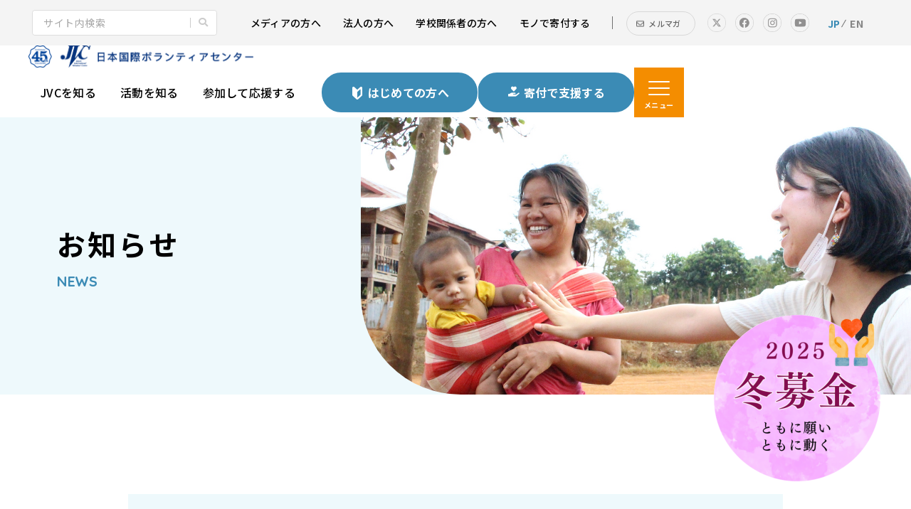

--- FILE ---
content_type: text/html; charset=UTF-8
request_url: https://www.ngo-jvc.net/news?tab01_p=6&tab06_p=12&tab05_p=1
body_size: 9140
content:
<!DOCTYPE html>
<html lang="ja">

<head prefix="og: https://ogp.me/ns# fb: https://ogp.me/ns/fb# article: https://ogp.me/ns/article#">
<meta name="csrf-token" content="oro915LvtPRYiEcNOM8Da4AniQS9S4mj7Mx28xpo"> 

	<meta charset="UTF-8">
	<title>国際協力NGO JVCのお知らせ｜日本国際ボランティアセンター</title>
	<meta name="description" content="日本国際ボランティアセンターからのお知らせはこちらで更新しています。1980年に発足したアジア、アフリカ、中東で活動している国際協力NGOです。ラオスの農村での地域開発、紛争の影響を受けるパレスチナやスーダン等での人道支援・平和構築、現場の声をもとに政府・国際機関や社会への提言活動を行っています。">
	<meta name="keywords" content="お知らせ,JVC,日本国際ボランティアセンター">
	<meta name="viewport" content="width=device-width, initial-scale=1, maximum-scale=1">
	<meta name="format-detection" content="telephone=no">
	 <meta name="application-name" content="日本国際ボランティアセンター｜日本国際ボランティアセンター" /><meta name="apple-mobile-web-app-capable" content="yes" /><meta name="apple-mobile-web-app-title" content="日本国際ボランティアセンター｜日本国際ボランティアセンター" /><meta name="msapplication-TileColor" content="#FFF" /><meta name="theme-color" content="#FFF" /><meta name="apple-mobile-web-app-status-bar-style" content="#FFF" /><link rel="apple-touch-icon" sizes="57x57" href="https://www.ngo-jvc.net/data/favicons/site/apple-icon-57x57.png?v=291125081156" /><link rel="apple-touch-icon" sizes="60x60" href="https://www.ngo-jvc.net/data/favicons/site/apple-icon-60x60.png?v=291125081156" /><link rel="apple-touch-icon" sizes="72x72" href="https://www.ngo-jvc.net/data/favicons/site/apple-icon-72x72.png?v=291125081156" /><link rel="apple-touch-icon" sizes="114x114" href="https://www.ngo-jvc.net/data/favicons/site/apple-icon-114x114.png?v=291125081156" /><link rel="apple-touch-icon" sizes="76x76" href="https://www.ngo-jvc.net/data/favicons/site/apple-icon-76x76.png?v=291125081156" /><link rel="apple-touch-icon" sizes="120x120" href="https://www.ngo-jvc.net/data/favicons/site/apple-icon-120x120.png?v=291125081156" /><link rel="apple-touch-icon" sizes="152x152" href="https://www.ngo-jvc.net/data/favicons/site/apple-icon-152x152.png?v=291125081156" /><link rel="apple-touch-icon" sizes="180x180" href="https://www.ngo-jvc.net/data/favicons/site/apple-icon-180x180.png?v=291125081156" /><link rel="icon" type="image/png" href="https://www.ngo-jvc.net/data/favicons/site/favicon-32x32.png?v=291125081156" sizes="32x32" /><link rel="icon" type="image/png" href="https://www.ngo-jvc.net/data/favicons/site/android-icon-36x36.png?v=291125081156" sizes="36x36" /><link rel="icon" type="image/png" href="https://www.ngo-jvc.net/data/favicons/site/android-icon-48x48.png?v=291125081156" sizes="48x48" /><link rel="icon" type="image/png" href="https://www.ngo-jvc.net/data/favicons/site/android-icon-72x72.png?v=291125081156" sizes="72x72" /><link rel="icon" type="image/png" href="https://www.ngo-jvc.net/data/favicons/site/android-icon-96x96.png?v=291125081156" sizes="96x96" /><link rel="icon" type="image/png" href="https://www.ngo-jvc.net/data/favicons/site/android-icon-144x144.png?v=291125081156" sizes="144x144" /><link rel="icon" type="image/png" href="https://www.ngo-jvc.net/data/favicons/site/android-icon-192x192.png?v=291125081156" sizes="192x192" /><link rel="icon" type="image/png" href="https://www.ngo-jvc.net/data/favicons/site/favicon-96x96.png?v=291125081156" sizes="96x96" /><link rel="icon" type="image/png" href="https://www.ngo-jvc.net/data/favicons/site/favicon-16x16.png?v=291125081156" sizes="16x16" /><meta name="msapplication-TileImage" content="https://www.ngo-jvc.net/data/favicons/site/ms-icon-144x144.png?v=291125081156" /><meta name="msapplication-square70x70logo" content="https://www.ngo-jvc.net/data/favicons/site/ms-icon-70x70.png?v=291125081156" /><meta name="msapplication-square150x150logo" content="https://www.ngo-jvc.net/data/favicons/site/ms-icon-150x150.png?v=291125081156" /><meta name="msapplication-wide310x150logo" content="https://www.ngo-jvc.net/data/favicons/site/ms-icon-310x150.png?v=291125081156" /><meta name="msapplication-square310x310logo" content="https://www.ngo-jvc.net/data/favicons/site/ms-icon-310x310.png?v=291125081156" /><link href="https://www.ngo-jvc.net/data/favicons/site/apple-startup-320x460.png?v=291125081156" media="(device-width: 320px) and (device-height: 480px) and (-webkit-device-pixel-ratio: 1)" rel="apple-touch-startup-image" /><link href="https://www.ngo-jvc.net/data/favicons/site/apple-startup-640x920.png?v=291125081156" media="(device-width: 320px) and (device-height: 480px) and (-webkit-device-pixel-ratio: 2)" rel="apple-touch-startup-image" /><link href="https://www.ngo-jvc.net/data/favicons/site/apple-startup-640x1096.png?v=291125081156" media="(device-width: 320px) and (device-height: 568px) and (-webkit-device-pixel-ratio: 2)" rel="apple-touch-startup-image" /><link href="https://www.ngo-jvc.net/data/favicons/site/apple-startup-748x1024.png?v=291125081156" media="(device-width: 768px) and (device-height: 1024px) and (-webkit-device-pixel-ratio: 1) and (orientation: landscape)" rel="apple-touch-startup-image" /><link href="https://www.ngo-jvc.net/data/favicons/site/apple-startup-750x1024.png?v=291125081156" media="" rel="apple-touch-startup-image" /><link href="https://www.ngo-jvc.net/data/favicons/site/apple-startup-750x1294.png?v=291125081156" media="(device-width: 375px) and (device-height: 667px) and (-webkit-device-pixel-ratio: 2)" rel="apple-touch-startup-image" /><link href="https://www.ngo-jvc.net/data/favicons/site/apple-startup-768x1004.png?v=291125081156" media="(device-width: 768px) and (device-height: 1024px) and (-webkit-device-pixel-ratio: 1) and (orientation: portrait)" rel="apple-touch-startup-image" /><link href="https://www.ngo-jvc.net/data/favicons/site/apple-startup-1182x2208.png?v=291125081156" media="(device-width: 414px) and (device-height: 736px) and (-webkit-device-pixel-ratio: 3) and (orientation: landscape)" rel="apple-touch-startup-image" /><link href="https://www.ngo-jvc.net/data/favicons/site/apple-startup-1242x2148.png?v=291125081156" media="(device-width: 414px) and (device-height: 736px) and (-webkit-device-pixel-ratio: 3) and (orientation: portrait)" rel="apple-touch-startup-image" /><link href="https://www.ngo-jvc.net/data/favicons/site/apple-startup-1496x2048.png?v=291125081156" media="(device-width: 768px) and (device-height: 1024px) and (-webkit-device-pixel-ratio: 2) and (orientation: landscape)" rel="apple-touch-startup-image" /><link href="https://www.ngo-jvc.net/data/favicons/site/apple-startup-1536x2008.png?v=291125081156" media="(device-width: 768px) and (device-height: 1024px) and (-webkit-device-pixel-ratio: 2) and (orientation: portrait)" rel="apple-touch-startup-image" /><link rel="manifest" crossorigin="use-credentials" href="https://www.ngo-jvc.net/data/favicons/site/manifest.json?v=291125081156" /> 
	<link rel="canonical" href="https://www.ngo-jvc.net/news/index.html">
	
	 <meta property="og:title" content="国際協力NGO JVCのお知らせ｜日本国際ボランティアセンター" />
  <meta property="og:type" content="article" />
  <meta property="og:description" content="日本国際ボランティアセンターからのお知らせはこちらで更新しています。1980年に発足したアジア、アフリカ、中東で活動している国際協力NGOです。ラオスの農村での地域開発、紛争の影響を受けるパレスチナやスーダン等での人道支援・平和構築、現場の声をもとに政府・国際機関や社会への提言活動を行っています。" />
  <meta property="og:url" content="https://www.ngo-jvc.net/news/index.html" />
  <meta property="og:site_name" content="日本国際ボランティアセンター" />
  <meta property="og:image" content="https://www.ngo-jvc.net/data/confs/1/71e2d3299dc414dc50dd32fb13ef0698-1669606289.png" />
  <meta name="twitter:card" content="summary_large_image" />
  <meta name="twitter:image" content="https://www.ngo-jvc.net/data/confs/1/71e2d3299dc414dc50dd32fb13ef0698-1669606289.png"> 
	
	<link rel="stylesheet" href="https://www.ngo-jvc.net/data/themes/volunteer_center/css/import.css">
	<link rel="stylesheet" href="//use.fontawesome.com/releases/v5.13.0/css/all.css">
	<link rel="preconnect" href="//fonts.googleapis.com">
	<link rel="preconnect" href="//fonts.gstatic.com" crossorigin>
	<link href="//fonts.googleapis.com/css2?family=Noto+Sans+JP:wght@400;500;700;900&family=Quicksand:wght@700&family=Zen+Maru+Gothic:wght@500;700&display=swap" rel="stylesheet">
	 
<script>(function(w,d,s,l,i){w[l]=w[l]||[];w[l].push({'gtm.start':
new Date().getTime(),event:'gtm.js'});var f=d.getElementsByTagName(s)[0],
j=d.createElement(s),dl=l!='dataLayer'?'&l='+l:'';j.async=true;j.src=
'https://www.googletagmanager.com/gtm.js?id='+i+dl;f.parentNode.insertBefore(j,f);
})(window,document,'script','dataLayer','GTM-P3JDLS73');</script>


</head>

<body>


	
<noscript><iframe src="https://www.googletagmanager.com/ns.html?id=GTM-P3JDLS73"
height="0" width="0" style="display:none;visibility:hidden"></iframe></noscript>
	<script src="//ajax.googleapis.com/ajax/libs/jquery/2.2.4/jquery.min.js"></script>
	<script src="//cdn.jsdelivr.net/npm/viewport-extra@1.0.3/dist/viewport-extra.min.js"></script>
	<script src="https://www.ngo-jvc.net/data/themes/volunteer_center/js/module/ofi.min.js"></script>
	<script src="https://www.ngo-jvc.net/data/themes/volunteer_center/js/module/jquery.accordion.js"></script>
	<script src="https://www.ngo-jvc.net/data/themes/volunteer_center/js/common.js"></script>
	
	<div class="l-container">

		
		<header class="header">
<div class="h-top pc">
<div class="search-form"><form class="cse-search" action="
			https://cse.google.com/cse?cx=45a49a51b88e440fc&lt;span id=" cmcaret="" span="" target="_blank">
<div><input value="45a49a51b88e440fc" name="cx" type="hidden" /> <input value="UTF-8" name="ie" type="hidden" /> <input size="34" name="q" placeholder="サイト内検索" type="text" /> <input value="" name="sa" type="submit" /></div>
</form></div>
<div class="h-top-r">
<ul class="h-top-list">
<ul class="h-top-list">
<li><a href="https://www.ngo-jvc.net/support/lecture.html#shuzai">メディアの方へ</a></li>
<li><a href="https://www.ngo-jvc.net/support/corporation.html">法人の方へ</a></li>
<li><a href="https://www.ngo-jvc.net/support/school.html">学校関係者の方へ</a></li>
<li><a href="https://www.ngo-jvc.net/support/goods.html">モノで寄付する</a></li>
<li class="new-btn"><a href="https://www.ngo-jvc.net/mailmagazine.html">メルマガ</a></li>
</ul>
</ul>
<ul class="page-sns">
<li><a href="https://twitter.com/ngo_jvc" target="_blank" rel="noopener"><img src="/data/media/volunteer_center/layout/header/tw_sp.png" alt="twitter" /></a></li>
<li><a href="https://www.facebook.com/NGOJVC/" target="_blank" rel="noopener"><img src="/data/media/volunteer_center/layout/header/fb_sp.png" alt="facebook" /></a></li>
<li><a href="https://www.instagram.com/ngo_jvc/" target="_blank" rel="noopener"><img src="/data/media/volunteer_center/layout/header/insta_sp.png" alt="instagram" /></a></li>
<li><a href="https://www.youtube.com/channel/UCoqSkVz-qRjarTlCGogy7OQ" target="_blank" rel="noopener"><img src="/data/media/volunteer_center/layout/header/youtube_sp.png" alt="youtube" /></a></li>
</ul>
<div class="language"><p><a href="https://www.ngo-jvc.net" data-stt-ignore="" lang="jp" class="active">JP</a><a href="https://www.ngo-jvc.com/en/" data-stt-ignore="" lang="en">EN</a></p></div>
</div>
</div>
<div class="h-wrap">
<div class="h-left"><a href="https://www.ngo-jvc.net" class="logo"><img src="/data/media/volunteer_center/layout/header/logo_45th.png" alt="日本国際ボランティアセンター" /></a></div>
<div class="h-right">
<div class="language tb"><p><a href="https://www.ngo-jvc.net" data-stt-ignore="" lang="jp" class="active">JP</a><a href="https://www.ngo-jvc.com/en/" data-stt-ignore="" lang="en">EN</a></p></div>
<ul class="nav-top pc">
<li><a href="https://www.ngo-jvc.net/about">JVCを知る</a></li>
<li><a href="https://www.ngo-jvc.net/activity">活動を知る</a></li>
<li><a href="https://www.ngo-jvc.net/support/join.html">参加して応援する</a></li>
</ul>
<ul class="support-btn pc">
<li><a href="https://www.ngo-jvc.net/beginners.html"><span>はじめての方へ</span></a></li>
<li><a href="https://www.ngo-jvc.net/support"><span>寄付で支援する</span></a></li>
</ul>
<div class="slidemenu-btn">
<div class="bars"><span> </span> <span> </span> <span> </span></div>
<p class="menu-txt">メニュー</p>
</div>
</div>
</div>
</header>

<div class="slide-menu">
<div class="slidemenu-pc">
<section class="page-nav">
<div class="container">
<ul class="cat-page-list mb55">
<li><a href="https://www.ngo-jvc.net/beginners.html"></a>
<div class="img-wrap ofi"><img src="/data/media/volunteer_center/layout/header/img01.jpg" alt="初めての方へ" /></div>
<p class="ttl"><span class="en">FOR FIRST TIME USERS</span>はじめての方へ</p>
</li>
<li><a href="https://www.ngo-jvc.net/support/goods.html"></a>
<div class="img-wrap ofi"><img src="/data/media/volunteer_center/layout/header/img02.jpg" alt="モノを送りたい方へ" /></div>
<p class="ttl"><span class="en">GOODS DONATE</span>モノを送りたい方へ</p>
</li>
<li><a href="https://www.ngo-jvc.net/support"></a>
<div class="img-wrap ofi"><img src="/data/media/volunteer_center/layout/header/img03.jpg" alt="お問い合わせ" /></div>
<p class="ttl"><span class="en">SUPPORT</span>寄付で応援する</p>
</li>
</ul>

<div class="inner-wrap">
<div class="inner-link">
<div class="inner-link-ttl">
<p class="arrow-ttl -sub">JVCについて<a href="https://www.ngo-jvc.net/about" class="pc"></a></p>
</div>
<ul class="page-nav-list">
<li><a href="https://www.ngo-jvc.net/about/information.html">団体概要</a></li>
<li><a href="https://www.ngo-jvc.net/about">ビジョン・ミッション</a></li>
<li><a href="https://www.ngo-jvc.net/about/history.html">JVCのあゆみ</a></li>
<li><a href="https://www.ngo-jvc.net/about/staff">スタッフ紹介</a></li>
<li><a href="https://www.ngo-jvc.net/about/newsletter.html">会報誌</a></li>
</ul>
</div>
<div class="inner-link">
<div class="inner-link-ttl">
<p class="arrow-ttl -sub">世界での活動<a href="https://www.ngo-jvc.net/activity" class="pc"></a></p>
</div>
<ul class="page-nav-list">
<li><a href="https://www.ngo-jvc.net/activity/laos.html">ラオス</a></li>
<li><a href="https://www.ngo-jvc.net/activity/palestine.html">パレスチナ</a></li>
<li><a href="https://www.ngo-jvc.net/activity/sudan.html">スーダン</a></li>
<li><a href="https://www.ngo-jvc.net/activity/korea.html">コリア</a></li>
<li><a href="https://www.ngo-jvc.net/activity/yemen.html">イエメン</a></li>
<li><a href="https://www.ngo-jvc.net/activity/advocacy">調査研究・政策提言</a></li>
<li><a href="https://www.ngo-jvc.net/activity/sudan02.html">終了：南スーダン</a></li>
<li><a href="https://www.ngo-jvc.net/news/news/202302ts.html">終了：シリア</a></li>
<li><a href="https://www.ngo-jvc.net/activity/southafrica.html">終了：南アフリカ</a></li>
<li><a href="https://www.ngo-jvc.net/activity/cambodia.html">終了：カンボジア</a></li>
<li><a href="https://www.ngo-jvc.net/activity/afghanistan.html">終了：アフガニスタン</a></li>
<li><a href="https://www.ngo-jvc.net/activity/tohoku.html">終了：東日本大震災</a></li>
</ul>
</div>
<div class="inner-link">
<div class="inner-link-ttl">
<p class="arrow-ttl -sub">活動を応援する<a href="https://www.ngo-jvc.net/support" class="pc"></a></p>
</div>
<ul class="page-nav-list">
<li><a href="https://www.ngo-jvc.net/support">寄付で支援する</a></li>
<li><a href="https://www.ngo-jvc.net/support/deduction.html">JVCへの寄付税制優遇</a></li>
<li><a href="https://www.ngo-jvc.net/support/join.html">参加して支援する</a></li>
<li><a href="https://www.ngo-jvc.net/support/goods.html">モノを送る</a></li>
<li><a href="https://www.ngo-jvc.net/support/legacy.html">遺贈寄付をする</a></li>
<li><a href="https://www.ngo-jvc.net/support/corporation.html">法人の方のご支援</a></li>
<li><a href="https://www.ngo-jvc.net/support/member.html">会員になる</a></li>
<li><a href="https://www.ngo-jvc.net/support/school.html">学校関係者の皆さまへ</a></li>
<li><a href="https://www.ngo-jvc.net/support/lecture.html">講演・取材を依頼する</a></li>
<li><a href="https://www.ngo-jvc.net/support/shopping.html">物品購入で支援する</a></li>
</ul>
</div>
<div class="inner-link mb0">
<div class="inner-link-ttl">
<p class="arrow-ttl -sub">参加して支援する<a href="https://www.ngo-jvc.net/support/join.html" class="pc"></a></p>
</div>
<ul class="page-nav-list">
<li><a href="https://www.ngo-jvc.net/support/event">イベントに参加する</a></li>
<li><a href="https://www.ngo-jvc.net/news/recruit.html">採用情報</a></li>
<li><a href="https://www.ngo-jvc.net/support/join.html#link01">ボランティアになる</a></li>
<li><a href="https://www.ngo-jvc.net/support/join.html#link03">インターンになる</a></li>
</ul>
</div>
</div>
<ul class="left-arrow">
<li><a href="https://www.ngo-jvc.net/privacy.html">個人情報保護方針</a></li>
<li><a href="https://www.ngo-jvc.net/contactus.html">お問い合わせ</a></li>
<li><a href="https://www.ngo-jvc.net/news">お知らせ</a></li>
<li><a href="https://www.ngo-jvc.net/mailmagazine.html">メールマガジン登録</a></li>
<li><a href="https://www.ngo-jvc.net/law.html">特定商取引法に基づく表示</a></li>
<li><a href="https://www.ngo-jvc.net/support/deduction.html">税制優遇について</a></li>
</ul>
</div>
<div class="center-text tb">
<ul class="page-sns">
<li><a href="https://twitter.com/ngo_jvc" target="_blank" rel="noopener"><img src="/data/media/volunteer_center/layout/header/tw_sp.png" alt="twitter" /></a></li>
<li><a href="https://www.facebook.com/NGOJVC/" target="_blank" rel="noopener"><img src="/data/media/volunteer_center/layout/header/fb_sp.png" alt="facebook" /></a></li>
<li><a href="https://www.instagram.com/ngo_jvc/" target="_blank" rel="noopener"><img src="/data/media/volunteer_center/layout/header/insta_sp.png" alt="instagram" /></a></li>
<li><a href="https://www.youtube.com/channel/UCoqSkVz-qRjarTlCGogy7OQ" target="_blank" rel="noopener"><img src="/data/media/volunteer_center/layout/header/youtube_sp.png" alt="youtube" /></a></li>
</ul>
</div>
</section>
</div>
</div>



<div class="key-visual">
<h1><span class="jp">お知らせ</span><span class="en">NEWS</span></h1>
<div class="sub-key-img ofi"><img src="/data/media/volunteer_center/page/news/index/key.jpg" alt="" /></div>
</div>
		


		
		<div class="l-main">
			
<div class="container -sub">
<div class="tab-list-wrap mb60 mb40-tb">
<div class="left">
<p class="tab-ttl">カテゴリで絞り込む</p>
</div>
<div class="right">
<ul class="act-tab-list -news">
<li><a data-href="#tab01">すべて</a></li>
<li><a data-href="#tab05">最新情報</a></li>
<li><a data-href="#tab02">メディア情報</a></li>
<li><a data-href="#tab03">プレスリリース</a></li>
<li><a data-href="#tab04">採用情報</a></li>
<li><a data-href="#tab06">会報誌</a></li>
</ul>
</div>
</div>
<div id="tab01"><ul class="news-list mb60"><li>
<div class="news-head"><time datetime="2025.03.04">2025.03.04</time><span class="news-tag">最新情報</span></div>
<a href="https://www.ngo-jvc.net/news/news/jvc_bookoff_5th.html" target="_blank">ブックオフ「キモチと。」5周年キャンペーン開催！</a></li>
<li>
<div class="news-head"><time datetime="2025.03.04">2025.03.04</time><span class="news-tag">メディア情報</span></div>
<a href="https://www.ngo-jvc.net/news/media/20250304_peace.html" target="_self">３月４日（火）琉球新報に掲載されました（Peace &amp; Democracy For...</a></li>
<li>
<div class="news-head"><time datetime="2025.03.01">2025.03.01</time><span class="news-tag">最新情報</span></div>
<a href="https://www.ngo-jvc.net/news/news/20250128_recruit.html" target="_self">【複数ポジション募集中！】共に働く仲間を募集しています</a></li>
<li>
<div class="news-head"><time datetime="2025.03.01">2025.03.01</time><span class="news-tag">採用情報</span></div>
<a href="https://www.ngo-jvc.net/news/recruit/20250117_prfr_news.html" target="_self">広報／ファンドレイジング担当募集（正職員）※募集終了</a></li>
<li>
<div class="news-head"><time datetime="2025.02.28">2025.02.28</time><span class="news-tag">メディア情報</span></div>
<a href="https://www.ngo-jvc.net/news/media/20250214_study.html" target="_self">2月14日（金）WEBメディア「スタディチェーン」に掲載されました</a></li>
<li>
<div class="news-head"><time datetime="2025.02.25">2025.02.25</time><span class="news-tag">メディア情報</span></div>
<a href="https://www.ngo-jvc.net/news/media/20250225_tokyo.html" target="_self">2月21日（金）東京新聞に掲載されました（OSAに関する外務省との意見交換会）</a></li>
<li>
<div class="news-head"><time datetime="2025.02.22">2025.02.22</time><span class="news-tag">最新情報</span></div>
<a href="https://www.ngo-jvc.net/news/news/20250222_palestine.html" target="_blank">パレスチナのために いま私にできること</a></li>
<li>
<div class="news-head"><time datetime="2025.02.21">2025.02.21</time><span class="news-tag">メディア情報</span></div>
<a href="https://www.ngo-jvc.net/news/media/20250220-saiki.html" target="_self">2月20日（木）　ケーブルテレビ佐伯『さいきっちNEWS』で取り上げられました</a></li>
<li>
<div class="news-head"><time datetime="2025.02.19">2025.02.19</time><span class="news-tag">メディア情報</span></div>
<a href="https://www.ngo-jvc.net/news/media/20250218_tokyomx.html" target="_self">2月18日 TOKYO MX「堀潤 Live Junction」で紹介されました（...</a></li>
<li>
<div class="news-head"><time datetime="2025.02.17">2025.02.17</time><span class="news-tag">メディア情報</span></div>
<a href="https://www.ngo-jvc.net/news/media/20250214_tokyomx.html" target="_self">2月14日 TOKYO MX「堀潤 Live Junction」で紹介されました（...</a></li>
</ul>
 <div class="pagination">
		
                    <a class="item icon" href="https://www.ngo-jvc.net/news?tab06_p=12&tab05_p=1&tab01_p=5#tab01"></a>
        
                                                        <a class="item" href="https://www.ngo-jvc.net/news?tab06_p=12&tab05_p=1&tab01_p=1#tab01">1</a>
                                                                <a class="item" href="https://www.ngo-jvc.net/news?tab06_p=12&tab05_p=1&tab01_p=2#tab01">...</a>
                                                                    <a class="item" href="https://www.ngo-jvc.net/news?tab06_p=12&tab05_p=1&tab01_p=4#tab01">4</a>
                                                                                    <a class="item" href="https://www.ngo-jvc.net/news?tab06_p=12&tab05_p=1&tab01_p=5#tab01">5</a>
                                                                                    <a class="active item" href="#">6</a>
                                                                                    <a class="item" href="https://www.ngo-jvc.net/news?tab06_p=12&tab05_p=1&tab01_p=7#tab01">7</a>
                                                                                    <a class="item" href="https://www.ngo-jvc.net/news?tab06_p=12&tab05_p=1&tab01_p=8#tab01">8</a>
                                                                <a class="item" href="https://www.ngo-jvc.net/news?tab06_p=12&tab05_p=1&tab01_p=24#tab01">...</a>
                                                                    <a class="item" href="https://www.ngo-jvc.net/news?tab06_p=12&tab05_p=1&tab01_p=41#tab01">41</a>
                                    
                    <a class="item icon" href="https://www.ngo-jvc.net/news?tab06_p=12&tab05_p=1&tab01_p=7#tab01"></a>
           </div>
</div>
<div id="tab05"><ul class="news-list mb60"><li>
<div class="news-head"><time datetime="2026.01.31">2026.01.31</time><span class="news-tag">最新情報</span></div>
<a href="https://www.ngo-jvc.net/winter2025.html" target="_self">2025冬募金キャンペーンにご協力ください</a></li>
<li>
<div class="news-head"><time datetime="2025.11.13">2025.11.13</time><span class="news-tag">最新情報</span></div>
<a href="https://www.ngo-jvc.net/news/news/20251031_ferishimo.html" target="_self">11/13まで！【フェリシモ 地球村の基金「応援投票」のお願い】あなた...</a></li>
<li>
<div class="news-head"><time datetime="2025.10.30">2025.10.30</time><span class="news-tag">最新情報</span></div>
<a href="https://www.ngo-jvc.net/news/news/20251030_summer.html" target="_blank">2025夏募金キャンペーンのご報告と御礼</a></li>
<li>
<div class="news-head"><time datetime="2025.10.29">2025.10.29</time><span class="news-tag">最新情報</span></div>
<a href="https://www.ngo-jvc.net/gaza.html" target="_blank">【パレスチナ・ガザ】緊急支援を実施しています</a></li>
<li>
<div class="news-head"><time datetime="2025.09.30">2025.09.30</time><span class="news-tag">最新情報</span></div>
<a href="https://www.ngo-jvc.net/summer2025.html" target="_self">2025夏募金キャンペーンにご協力ください</a></li>
<li>
<div class="news-head"><time datetime="2025.09.19">2025.09.19</time><span class="news-tag">最新情報</span></div>
<a href="https://www.ngo-jvc.net/news/news/202509-freewills.html" target="_self">12/31まで「フリーウィルズキャンペーン （遺贈寄付の専門家報酬助成...</a></li>
<li>
<div class="news-head"><time datetime="2025.08.06">2025.08.06</time><span class="news-tag">最新情報</span></div>
<a href="https://www.ngo-jvc.net/news/news/20250806-yahoo.html" target="_self">「Yahoo!ネット募金」で「PayPayポイント」「PayPayクレ...</a></li>
<li>
<div class="news-head"><time datetime="2025.08.05">2025.08.05</time><span class="news-tag">最新情報</span></div>
<a href="https://www.ngo-jvc.net/news/news/20250804_bookoff.html" target="_blank">感謝！ブックオフ「キモチと。」目標500万円達成！</a></li>
<li>
<div class="news-head"><time datetime="2025.08.01">2025.08.01</time><span class="news-tag">最新情報</span></div>
<a href="https://www.ngo-jvc.net/news/news/20250801-gooddo.html" target="_self">「遺贈寄付ガイド by gooddo」にインタビュー記事が掲載されまし...</a></li>
<li>
<div class="news-head"><time datetime="2025.07.30">2025.07.30</time><span class="news-tag">最新情報</span></div>
<a href="https://www.ngo-jvc.net/news/news/20250730_warechikyujin.html" target="_self">「我地球人プロジェクト」クラウドファンディングの寄付先に選んで頂きまし...</a></li>
</ul>
 <div class="pagination">
		
                    <a class="item icon" href="#"></a>
        
                                                        <a class="active item" href="#">1</a>
                                                                                    <a class="item" href="https://www.ngo-jvc.net/news?tab01_p=6&tab06_p=12&tab05_p=2#tab05">2</a>
                                                                                    <a class="item" href="https://www.ngo-jvc.net/news?tab01_p=6&tab06_p=12&tab05_p=3#tab05">3</a>
                                                                <a class="item" href="https://www.ngo-jvc.net/news?tab01_p=6&tab06_p=12&tab05_p=10#tab05">...</a>
                                                                    <a class="item" href="https://www.ngo-jvc.net/news?tab01_p=6&tab06_p=12&tab05_p=17#tab05">17</a>
                                    
                    <a class="item icon" href="https://www.ngo-jvc.net/news?tab01_p=6&tab06_p=12&tab05_p=2#tab05"></a>
           </div>
</div>
<div id="tab02"><ul class="news-list mb60"><li>
<div class="news-head"><time datetime="2025.10.31">2025.10.31</time><span class="news-tag">メディア情報</span></div>
<a href="https://www.ngo-jvc.net/news/media/20251031_yahoo.html" target="_self">10月31日 Yahoo!ニュース掲載（スーダン）</a></li>
<li>
<div class="news-head"><time datetime="2025.10.31">2025.10.31</time><span class="news-tag">メディア情報</span></div>
<a href="https://www.ngo-jvc.net/news/media/20251031_tokyomx.html" target="_self">10月31日 TOKYO MX「堀潤 Live Junction」で放...</a></li>
<li>
<div class="news-head"><time datetime="2025.10.29">2025.10.29</time><span class="news-tag">メディア情報</span></div>
<a href="https://www.ngo-jvc.net/news/media/20251028_tokyomx.html" target="_self">10月28日 TOKYO MX「堀潤 Live Junction」で紹...</a></li>
<li>
<div class="news-head"><time datetime="2025.10.10">2025.10.10</time><span class="news-tag">メディア情報</span></div>
<a href="https://www.ngo-jvc.net/news/media/202310_gaza_media.html" target="_blank">【パレスチナ・ガザ】メディア掲載・出演情報一覧（10/8更新）</a></li>
<li>
<div class="news-head"><time datetime="2025.09.18">2025.09.18</time><span class="news-tag">メディア情報</span></div>
<a href="https://www.ngo-jvc.net/news/media/20250616-tsunagarusekai.html" target="_blank">イベント「つながる世界〜パレスチナのこどもたち写真展＋絵本作家の絵画展...</a></li>
<li>
<div class="news-head"><time datetime="2025.08.29">2025.08.29</time><span class="news-tag">メディア情報</span></div>
<a href="https://www.ngo-jvc.net/news/media/20250826_tokyomx.html" target="_self">8月26日 TOKYO MX「堀潤 Live Junction」で紹介...</a></li>
<li>
<div class="news-head"><time datetime="2025.07.30">2025.07.30</time><span class="news-tag">メディア情報</span></div>
<a href="https://www.ngo-jvc.net/news/media/20250722-saiki_copy.html" target="_self">7月22日（火）　ケーブルテレビ佐伯『さいきっちNEWS』で取り上げら...</a></li>
<li>
<div class="news-head"><time datetime="2025.07.14">2025.07.14</time><span class="news-tag">メディア情報</span></div>
<a href="https://www.ngo-jvc.net/news/media/20250714_komin.html" target="_self">東京書籍発行の教科書「新編 新しい社会 公民 」に掲載されました</a></li>
<li>
<div class="news-head"><time datetime="2025.07.08">2025.07.08</time><span class="news-tag">メディア情報</span></div>
<a href="https://www.ngo-jvc.net/news/media/202507_jointstatement.html" target="_blank">「参議院選挙にあたり排外主義の煽動に反対する NGO 緊急共同声明」が...</a></li>
<li>
<div class="news-head"><time datetime="2025.06.18">2025.06.18</time><span class="news-tag">メディア情報</span></div>
<a href="https://www.ngo-jvc.net/news/media/20250616_fbc.html" target="_self">6/16 福井放送で紹介されました</a></li>
</ul>
 <div class="pagination">
		
                    <a class="item icon" href="#"></a>
        
                                                        <a class="active item" href="#">1</a>
                                                                                    <a class="item" href="https://www.ngo-jvc.net/news?tab01_p=6&tab06_p=12&tab05_p=1&tab02_p=2#tab02">2</a>
                                                                                    <a class="item" href="https://www.ngo-jvc.net/news?tab01_p=6&tab06_p=12&tab05_p=1&tab02_p=3#tab02">3</a>
                                                                <a class="item" href="https://www.ngo-jvc.net/news?tab01_p=6&tab06_p=12&tab05_p=1&tab02_p=5#tab02">...</a>
                                                                    <a class="item" href="https://www.ngo-jvc.net/news?tab01_p=6&tab06_p=12&tab05_p=1&tab02_p=8#tab02">8</a>
                                    
                    <a class="item icon" href="https://www.ngo-jvc.net/news?tab01_p=6&tab06_p=12&tab05_p=1&tab02_p=2#tab02"></a>
           </div>
</div>
<div id="tab03"><ul class="news-list mb60"><li>
<div class="news-head"><time datetime="2025.04.11">2025.04.11</time><span class="news-tag">プレスリリース</span></div>
<a href="https://www.ngo-jvc.net/news/press/20250411-pressrelease.html" target="_self">「PR TIMES」にてプレスリリース一覧をご覧いただけます</a></li>
</ul>
 </div>
<div id="tab04"><ul class="news-list mb60"><li>
<div class="news-head"><time datetime="2025.05.01">2025.05.01</time><span class="news-tag">採用情報</span></div>
<a href="https://www.ngo-jvc.net/news/recruit/20250501_pr.html" target="_self">広報(Web・SNS)担当パートタイムスタッフ募集 ※募集終了</a></li>
<li>
<div class="news-head"><time datetime="2025.03.01">2025.03.01</time><span class="news-tag">採用情報</span></div>
<a href="https://www.ngo-jvc.net/news/recruit/20250117_prfr_news.html" target="_self">広報／ファンドレイジング担当募集（正職員）※募集終了</a></li>
<li>
<div class="news-head"><time datetime="2025.02.10">2025.02.10</time><span class="news-tag">採用情報</span></div>
<a href="https://www.ngo-jvc.net/news/recruit/20250128_project.html" target="_self">海外事業グループ職員募集（正職員）※募集終了</a></li>
<li>
<div class="news-head"><time datetime="2025.02.10">2025.02.10</time><span class="news-tag">採用情報</span></div>
<a href="https://www.ngo-jvc.net/news/recruit/20250121_palestine.html" target="_self">パレスチナ事業（東京担当）募集（正職員）※募集終了</a></li>
<li>
<div class="news-head"><time datetime="2025.01.28">2025.01.28</time><span class="news-tag">採用情報</span></div>
<a href="https://www.ngo-jvc.net/news/recruit/20250128_advocacy.html" target="_self">調査研究・政策提言担当募集（正職員）※募集終了</a></li>
<li>
<div class="news-head"><time datetime="2024.01.15">2024.01.15</time><span class="news-tag">採用情報</span></div>
<a href="https://www.ngo-jvc.net/news/recruit/2024-intern_01.html" target="_self">【終了】JVC事務局インターンを募集しています！（2/19〆切）</a></li>
<li>
<div class="news-head"><time datetime="2023.03.27">2023.03.27</time><span class="news-tag">採用情報</span></div>
<a href="https://www.ngo-jvc.net/news/recruit/2023spring-intern.html" target="_self">【募集終了】JVC事務局インターンを募集しています！（4/15〆切）</a></li>
</ul>
 </div>
<div id="tab06"><ul class="news-list mb60"><li>
<div class="news-head"><time datetime="2004.08.20">2004.08.20</time><span class="news-tag">会報誌</span></div>
<a href="https://www.ngo-jvc.net/data/media/pdf/TE240.pdf" target="_blank">NGOってなんだろうー農村編ー</a></li>
<li>
<div class="news-head"><time datetime="2004.06.20">2004.06.20</time><span class="news-tag">会報誌</span></div>
<a href="https://www.ngo-jvc.net/data/media/pdf/TE239.pdf" target="_blank">もうひとつの世界地図 JVCが築くネットワーク</a></li>
<li>
<div class="news-head"><time datetime="2004.04.20">2004.04.20</time><span class="news-tag">会報誌</span></div>
<a href="https://www.ngo-jvc.net/data/media/pdf/TE238.pdf" target="_blank">今、イラクで起きていること</a></li>
<li>
<div class="news-head"><time datetime="2004.02.20">2004.02.20</time><span class="news-tag">会報誌</span></div>
<a href="https://www.ngo-jvc.net/data/media/pdf/TE237.pdf" target="_blank">カンボジアの村でJVCがしてきたこと</a></li>
<li>
<div class="news-head"><time datetime="2003.12.20">2003.12.20</time><span class="news-tag">会報誌</span></div>
<a href="https://www.ngo-jvc.net/data/media/pdf/TE236.pdf" target="_blank">ODAがおかしい！</a></li>
<li>
<div class="news-head"><time datetime="2003.10.20">2003.10.20</time><span class="news-tag">会報誌</span></div>
<a href="https://www.ngo-jvc.net/data/media/pdf/TE234.pdf" target="_blank">今なぜ北朝鮮人道支援なのか</a></li>
<li>
<div class="news-head"><time datetime="2003.08.20">2003.08.20</time><span class="news-tag">会報誌</span></div>
<a href="https://www.ngo-jvc.net/data/media/pdf/TE233.pdf" target="_blank">南アフリカ〜変革をになう草の根の女性たち〜</a></li>
<li>
<div class="news-head"><time datetime="2003.06.30">2003.06.30</time><span class="news-tag">会報誌</span></div>
<a href="https://www.ngo-jvc.net/data/media/pdf/TE232.pdf" target="_blank">【緊急号】中東 緊急支援と平和活動</a></li>
<li>
<div class="news-head"><time datetime="2003.06.20">2003.06.20</time><span class="news-tag">会報誌</span></div>
<a href="https://www.ngo-jvc.net/data/media/pdf/TE231.pdf" target="_blank">中東〜破壊の現実と再生への模索〜</a></li>
<li>
<div class="news-head"><time datetime="2003.05.20">2003.05.20</time><span class="news-tag">会報誌</span></div>
<a href="https://www.ngo-jvc.net/data/media/pdf/TE230.pdf" target="_blank">JVCスタッフ2003</a></li>
</ul>
 <div class="pagination">
		
                    <a class="item icon" href="https://www.ngo-jvc.net/news?tab01_p=6&tab05_p=1&tab06_p=11#tab06"></a>
        
                                                        <a class="item" href="https://www.ngo-jvc.net/news?tab01_p=6&tab05_p=1&tab06_p=1#tab06">1</a>
                                                                <a class="item" href="https://www.ngo-jvc.net/news?tab01_p=6&tab05_p=1&tab06_p=5#tab06">...</a>
                                                                    <a class="item" href="https://www.ngo-jvc.net/news?tab01_p=6&tab05_p=1&tab06_p=10#tab06">10</a>
                                                                                    <a class="item" href="https://www.ngo-jvc.net/news?tab01_p=6&tab05_p=1&tab06_p=11#tab06">11</a>
                                                                                    <a class="active item" href="#">12</a>
                                                                                    <a class="item" href="https://www.ngo-jvc.net/news?tab01_p=6&tab05_p=1&tab06_p=13#tab06">13</a>
                                                                                    <a class="item" href="https://www.ngo-jvc.net/news?tab01_p=6&tab05_p=1&tab06_p=14#tab06">14</a>
                                                                <a class="item" href="https://www.ngo-jvc.net/news?tab01_p=6&tab05_p=1&tab06_p=15#tab06">...</a>
                                                                    <a class="item" href="https://www.ngo-jvc.net/news?tab01_p=6&tab05_p=1&tab06_p=16#tab06">16</a>
                                    
                    <a class="item icon" href="https://www.ngo-jvc.net/news?tab01_p=6&tab05_p=1&tab06_p=13#tab06"></a>
           </div>
</div>
</div>


		</div>
		
		
		
		<section class="donate-box" data-aos="fade-up" data-aos-duration="2000" data-aos-easing="linear" data-aos-once="true">
<div class="container">
<p class="about-ttl mb35 mb25-tb" data-aos="fade-up" data-aos-duration="1500" data-aos-once="true">世界はあなたの小さな一歩から大きく変わります。<br />私たちが世界をより良くする活動は、<br class="pc" />皆さまのご寄付・ご支援に支えられています。</p>
<p class="mb55 mb25-tb" data-aos="fade-up" data-aos-duration="1700">日本国際ボランティアセンターでは<br />マンスリーサポーターや物品寄付をはじめとする様々なご支援を受け付けています。<br />良い世界の実現のために私たちの活動を応援してください。</p>
<ul class="donate-list" data-aos="fade-up" data-aos-duration="1000" data-aos-easing="linear" data-aos-once="true">
<li><a href="https://www.ngo-jvc.net/support"></a>
<div class="donate-head">
<div class="donate-img"><img src="/data/media/volunteer_center/page/index/icon01.png" alt="" /></div>
<p class="donate-ttl">毎月の寄付</p>
</div>
<p class="f15px">クレジット自動決済や口座引き落としでの継続的な寄付です。</p>
</li>
<li><a href="https://www.ngo-jvc.net/support/goods.html"></a>
<div class="donate-head">
<div class="donate-img"><img src="/data/media/volunteer_center/page/index/icon02.png" alt="" /></div>
<p class="donate-ttl">物品の寄付</p>
</div>
<p class="f15px">切手やはがき、外国通貨をはじめとしたお手元の不要なモノでの寄付です。</p>
</li>
<li><a href="https://www.ngo-jvc.net/support/corporation.html"></a>
<div class="donate-head">
<div class="donate-img"><img src="/data/media/volunteer_center/page/index/icon03.png" alt="" /></div>
<p class="donate-ttl">法人の方の支援</p>
</div>
<p class="f15px">ご寄付以外にもボランティア参加や社内バザーなど様々な方法でのご支援です。</p>
</li>
</ul>
<div class="center-text" style="z-index: 2; position: relative;" data-aos="fade-up" data-aos-duration="1600" data-aos-once="true"><a href="https://www.ngo-jvc.net/support#link03" class="button03">その他のご支援方法</a></div>
<div class="donate-bg-img ofi"><img src="/data/media/volunteer_center/page/index/img11.jpg" class="pc" alt="" /><img src="/data/media/volunteer_center/page/index/img11_sp.jpg" class="tb" alt="" /></div>
</div>
</section>
<section class="page-nav pc">
<div class="container">
<div class="big-wrap mb30-tb">
<div class="page-nav-head"><a href="https://www.ngo-jvc.net/beginners.html" class="arrow-ttl">はじめての方へ</a>
<p class="f15px pc">JVCのことをまだ知らない、あまり知らない方はまずは<span style="color: #ffffff;"><a href="https://www.ngo-jvc.net/beginners.html" target="_blank" rel="noopener" style="color: #ffffff;">こちら</a></span>をご覧ください。</p>
</div>
<div class="inner-wrap">
<div class="inner-link">
<div class="inner-link-ttl">
<p class="arrow-ttl -sub">JVCを知る<a href="https://www.ngo-jvc.net/about" class="pc"></a></p>
</div>
<ul class="page-nav-list">
<li><a href="https://www.ngo-jvc.net/about/information.html">団体概要</a></li>
<li><a href="https://www.ngo-jvc.net/about">ビジョン・ミッション</a></li>
<li><a href="https://www.ngo-jvc.net/about/history.html">JVCのあゆみ</a></li>
<li><a href="https://www.ngo-jvc.net/about/staff">スタッフ紹介</a></li>
<li><a href="https://www.ngo-jvc.net/about/newsletter.html">会報誌</a></li>
<li><a href="https://www.ngo-jvc.net/about/information.html#jouhou">年次報告書</a></li>
</ul>
</div>
<div class="inner-link">
<div class="inner-link-ttl">
<p class="arrow-ttl -sub">活動を知る<a href="https://www.ngo-jvc.net/activity" class="pc"></a></p>
</div>
<ul class="page-nav-list">
<li><a href="https://www.ngo-jvc.net/activity/laos.html">ラオス</a></li>
<li><a href="https://www.ngo-jvc.net/activity/palestine.html">パレスチナ</a></li>
<li><a href="https://www.ngo-jvc.net/activity/sudan.html">スーダン</a></li>
<li><a href="https://www.ngo-jvc.net/activity/korea.html">コリア</a></li>
<li><a href="https://www.ngo-jvc.net/activity/yemen.html">イエメン</a></li>
<li><a href="https://www.ngo-jvc.net/news/news/20250425-burma-myanmar.html">ビルマ/ミャンマー</a></li>
<li><a href="https://www.ngo-jvc.net/activity/advocacy">調査研究・政策提言</a></li>
<li><a href="https://www.ngo-jvc.net/activity/report">活動ブログ</a></li>
<li><a href="https://www.ngo-jvc.net/activity/sudan02.html">終了：南スーダン</a></li>
<li><a href="https://www.ngo-jvc.net/activity/southafrica.html">終了：南アフリカ</a></li>
<li><a href="https://www.ngo-jvc.net/activity/cambodia.html">終了：カンボジア</a></li>
<li><a href="https://www.ngo-jvc.net/activity/afghanistan.html">終了：アフガニスタン</a></li>
<li><a href="https://www.ngo-jvc.net/activity/tohoku.html">終了：東日本大震災</a></li>
<li style="width: 100%;"><a href="https://www.ngo-jvc.net/news/news/202302ts.html">終了：シリア</a></li>
</ul>
</div>
<div class="inner-link">
<div class="inner-link-ttl">
<p class="arrow-ttl -sub">活動を支援する<a href="https://www.ngo-jvc.net/support" class="pc"></a></p>
</div>
<ul class="page-nav-list">
<li><a href="https://www.ngo-jvc.net/support">寄付で支援する</a></li>
<li><a href="https://www.ngo-jvc.net/support/legacy.html">遺贈寄付をする</a></li>
<li><a href="https://www.ngo-jvc.net/support/deduction.html">JVCへの寄付税制優遇</a></li>
<li><a href="https://www.ngo-jvc.net/support/goods.html">モノを送る</a></li>
<li><a href="https://www.ngo-jvc.net/support/shopping.html">買い物で支援する</a></li>
<li><a href="https://www.ngo-jvc.net/support/member.html">会員になる</a></li>
<li><a href="https://www.ngo-jvc.net/support/join.html">参加して支援する</a></li>
<li><a href="https://www.ngo-jvc.net/support/lecture.html">講演・取材を依頼する</a></li>
<li><a href="https://www.ngo-jvc.net/support/corporation.html">法人として支援する</a></li>
<li><a href="https://www.ngo-jvc.net/support/school.html">学校関係者の皆さまへ</a></li>
</ul>
</div>
<div class="inner-link mb0">
<div class="inner-link-ttl">
<p class="arrow-ttl -sub">参加して応援する<a href="https://www.ngo-jvc.net/support/join.html" class="pc"></a></p>
</div>
<ul class="page-nav-list">
<ul class="page-nav-list">
<li><a href="https://www.ngo-jvc.net/support/join.html#link01">ボランティアになる</a></li>
<li><a href="https://www.ngo-jvc.net/support/event">イベントに参加する</a></li>
<li><a href="https://www.ngo-jvc.net/news/recruit.html">採用情報</a></li>
<li><a href="https://www.ngo-jvc.net/support/join.html#link03">インターンになる</a></li>
</ul>
</ul>
</div>
</div>
<ul class="left-arrow">
<ul class="left-arrow">
<ul class="left-arrow">
<ul class="left-arrow">
<li><a href="https://www.ngo-jvc.net/privacy.html">個人情報保護方針</a></li>
<li><a href="https://www.ngo-jvc.net/contactus.html">お問い合わせ／資料請求</a></li>
<li><a href="https://www.ngo-jvc.net/news">お知らせ</a></li>
<li><a href="https://www.ngo-jvc.net/mailmagazine.html">メールマガジン登録</a></li>
<li><a href="https://www.ngo-jvc.net/law.html">特定商取引法に基づく表示</a></li>
<li><a href="https://www.ngo-jvc.net/support/deduction.html">税制優遇について</a></li>
<li><a href="https://www.ngo-jvc.com/en/">English website</a></li>
</ul>
</ul>
</ul>
</ul>
</div>
<div class="center-text tb">
<ul class="page-sns">
<li><a href="https://twitter.com/ngo_jvc" target="_blank" rel="noopener"><img src="/data/media/volunteer_center/layout/header/tw.png" alt="twitter" /></a></li>
<li><a href="https://www.facebook.com/NGOJVC/" target="_blank" rel="noopener"><img src="/data/media/volunteer_center/layout/header/fb.png" alt="facebook" /></a></li>
<li><a href="https://www.instagram.com/ngo_jvc/" target="_blank" rel="noopener"><img src="/data/media/volunteer_center/layout/header/insta.png" alt="instagram" /></a></li>
<li><a href="https://www.youtube.com/channel/UCoqSkVz-qRjarTlCGogy7OQ" target="_blank" rel="noopener"><img src="/data/media/volunteer_center/layout/header/youtube.png" alt="youtube" /></a></li>
</ul>
</div>
</div>
</section>


<div class="season-bnr"><a href="https://www.ngo-jvc.net/winter2025.html" target="_blank" rel="noopener"> <img src="https://www.ngo-jvc.net/data/media/volunteer_center/layout/header/bnr251118.png" alt="2025冬募金" /> </a></div>
<footer>
<div class="container">
<div class="f-wrap"><a href="https://www.ngo-jvc.net" class="f-logo"><img src="/data/media/volunteer_center/layout/footer/logo_45th.png" alt="日本国際ボランティアセンター" class="pc" /><img src="/data/media/volunteer_center/layout/footer/logo_sp_45th.png" alt="日本国際ボランティアセンター" class="tb" /></a>
<div class="f-text">
<p class="f15px f13px-tb mb18-tb">特定非営利活動法人日本国際ボランティアセンター<br />〒110-8605 <br class="tb" />東京都台東区上野5-22-1 東鈴ビル4F</p>
<p class="f15px f13px-tb mb18-tb">【<a href="https://goo.gl/maps/mx4dbG9huVedgABD6" target="_blank" rel="noopener">google map</a>】【<a href="https://www.ngo-jvc.net/news/news/jvcaccess.html">写真付きアクセス案内</a>】</p>
<p class="ls0 bold">TEL：<a href="tel:0338342388">03-3834-2388</a>　FAX：03-3835-0519<br />MAIL：<a href="mailto:info@ngo-jvc.net">info@ngo-jvc.net</a></p>
</div>
<div class="f-sns pc">
<ul class="page-sns">
<li><a href="https://twitter.com/ngo_jvc" target="_blank" rel="noopener"><img src="/data/media/volunteer_center/layout/header/tw_sp.png" alt="twitter" /></a></li>
<li><a href="https://www.facebook.com/NGOJVC/" target="_blank" rel="noopener"><img src="/data/media/volunteer_center/layout/header/fb_sp.png" alt="facebook" /></a></li>
<li><a href="https://www.instagram.com/ngo_jvc/" target="_blank" rel="noopener"><img src="/data/media/volunteer_center/layout/header/insta_sp.png" alt="instagram" /></a></li>
<li><a href="https://www.youtube.com/channel/UCoqSkVz-qRjarTlCGogy7OQ" target="_blank" rel="noopener"><img src="/data/media/volunteer_center/layout/header/youtube_sp.png" alt="youtube" /></a></li>
</ul>
<div class="language pc"><p><a href="https://www.ngo-jvc.net" data-stt-ignore="" lang="jp" class="active">JP</a><a href="https://www.ngo-jvc.com/en/" data-stt-ignore="" lang="en">EN</a></p></div>
</div>
</div>
<p class="f-bg-txt">日本国際ボランティアセンターは、<br class="sp" />東京都に認定された認定NPO法人です。（税制上の優遇措置は<span style="background-color: #c2e0f4;"><a href="https://www.ngo-jvc.net/support/deduction.html" target="_blank" style="background-color: #c2e0f4;" rel="noopener">こちら</a></span>）</p>
</div>
<p class="coppy">Copyright © JVC All rights reserved.</p>
</footer>
		

	</div>
	
	<script>
	$(".button03").wrapInner("<span></span>");
		</script>


<script src="https://www.ngo-jvc.net/data/themes/volunteer_center/js/module/tab.js"></script>
<script>
  $(function() {
    $(".act-tab-list").tab();
  });

</script>
</body>

</html>

--- FILE ---
content_type: text/css
request_url: https://www.ngo-jvc.net/data/themes/volunteer_center/css/import.css
body_size: 51125
content:
*,::before,::after{-webkit-box-sizing:border-box;box-sizing:border-box}*{font-size:inherit;line-height:inherit;letter-spacing:.04em}::before,::after{display:inline-block;text-decoration:inherit;vertical-align:inherit}html{font-family:sans-serif;-ms-text-size-adjust:100%;-webkit-text-size-adjust:100%}body{background:#fff;margin:0;padding:0;-webkit-font-smoothing:antialiased}main,footer,header,hgroup,nav,section{display:block}audio,canvas,progress,video{display:inline-block;vertical-align:baseline}audio:not([controls]){display:none;height:0}[hidden]{display:none}a{background-color:rgba(0,0,0,0)}a:active,a:hover{outline:0}b,strong{font-weight:bold}small{font-size:80%}sub,sup{font-size:75%;line-height:0;position:relative;vertical-align:baseline}sup{top:-0.5em}sub{bottom:-0.25em}img{border:0;vertical-align:bottom;max-width:100%}svg:not(:root){overflow:hidden}hr{-webkit-box-sizing:content-box;box-sizing:content-box;height:0}*:not(input):not(select):not(button):not(textarea):not(label):focus{outline:none}select{height:30px;color:inherit;font:inherit;margin:0;padding:0 20px 0 5px;line-height:1}button,input,textarea{color:inherit;font:inherit;margin:0;padding:4px 6px;border:1px solid #ccc;border-radius:4px;outline:none}input:not([type=checkbox]):not([type=radio]),textarea,button{-webkit-appearance:none}input{padding:0 6px}input:focus,textarea:focus{outline:none}input[type=button],input[type=submit]{background-color:rgba(0,0,0,0);border:none}button{overflow:visible;background-color:rgba(0,0,0,0);border-radius:0;border:none}button,select{text-transform:none}button,input[type=button],input[type=reset],input[type=submit]{-webkit-appearance:none;cursor:pointer}button[disabled],input[disabled]{cursor:default}button::-moz-focus-inner,input::-moz-focus-inner{border:0;padding:0}input{line-height:normal}input[type=checkbox],input[type=radio]{-webkit-box-sizing:border-box;box-sizing:border-box;padding:0 5px 0 0}input[type=number]::-webkit-inner-spin-button,input[type=number]::-webkit-outer-spin-button{height:auto}input[type=search]{-webkit-appearance:textfield;-webkit-box-sizing:content-box;box-sizing:content-box}input[type=search]::-webkit-search-cancel-button,input[type=search]::-webkit-search-decoration{-webkit-appearance:none}input[type=text],select,textarea{font-size:100%}input[type=text]:focus,textarea:focus{-webkit-transition:.2s;transition:.2s}input[type=text]:focus,textarea:focus{border-color:rgba(82,168,236,.8);outline:0;outline:thin dotted \9 ;-webkit-box-shadow:inset 0 1px 1px rgba(0,0,0,.075),0 0 8px rgba(82,168,236,.6);box-shadow:inset 0 1px 1px rgba(0,0,0,.075),0 0 8px rgba(82,168,236,.6)}textarea{overflow:auto;resize:vertical}label{display:inline-block}table{border-collapse:collapse;border-spacing:0}td,th{padding:0;text-align:left;vertical-align:top}ol{list-style-position:inside}li{list-style-type:none}address{font-style:normal}div,dl,dt,dd,ul,ol,li,h1,h2,h3,h4,h5,h6,form,p,table,thead,tbody,tfoot,address{margin:0;padding:0}input,textarea,table,thead,tbody,tfoot,address{text-align:left}div,dl,dt,dd,ul,ol,li,form,p{text-align:inherit}h1,h2,h3,h4,h5,h6{line-height:normal;font-weight:normal}figure{margin:0}.mt0{margin-top:0px !important}.mr0{margin-right:0px !important}.mb0{margin-bottom:0px !important}.ml0{margin-left:0px !important}.pt0{padding-top:0px !important}.pr0{padding-right:0px !important}.pb0{padding-bottom:0px !important}.pl0{padding-left:0px !important}.mt1{margin-top:1px !important}.mr1{margin-right:1px !important}.mb1{margin-bottom:1px !important}.ml1{margin-left:1px !important}.pt1{padding-top:1px !important}.pr1{padding-right:1px !important}.pb1{padding-bottom:1px !important}.pl1{padding-left:1px !important}.mt2{margin-top:2px !important}.mr2{margin-right:2px !important}.mb2{margin-bottom:2px !important}.ml2{margin-left:2px !important}.pt2{padding-top:2px !important}.pr2{padding-right:2px !important}.pb2{padding-bottom:2px !important}.pl2{padding-left:2px !important}.mt3{margin-top:3px !important}.mr3{margin-right:3px !important}.mb3{margin-bottom:3px !important}.ml3{margin-left:3px !important}.pt3{padding-top:3px !important}.pr3{padding-right:3px !important}.pb3{padding-bottom:3px !important}.pl3{padding-left:3px !important}.mt4{margin-top:4px !important}.mr4{margin-right:4px !important}.mb4{margin-bottom:4px !important}.ml4{margin-left:4px !important}.pt4{padding-top:4px !important}.pr4{padding-right:4px !important}.pb4{padding-bottom:4px !important}.pl4{padding-left:4px !important}.mt5{margin-top:5px !important}.mr5{margin-right:5px !important}.mb5{margin-bottom:5px !important}.ml5{margin-left:5px !important}.pt5{padding-top:5px !important}.pr5{padding-right:5px !important}.pb5{padding-bottom:5px !important}.pl5{padding-left:5px !important}.mt6{margin-top:6px !important}.mr6{margin-right:6px !important}.mb6{margin-bottom:6px !important}.ml6{margin-left:6px !important}.pt6{padding-top:6px !important}.pr6{padding-right:6px !important}.pb6{padding-bottom:6px !important}.pl6{padding-left:6px !important}.mt7{margin-top:7px !important}.mr7{margin-right:7px !important}.mb7{margin-bottom:7px !important}.ml7{margin-left:7px !important}.pt7{padding-top:7px !important}.pr7{padding-right:7px !important}.pb7{padding-bottom:7px !important}.pl7{padding-left:7px !important}.mt8{margin-top:8px !important}.mr8{margin-right:8px !important}.mb8{margin-bottom:8px !important}.ml8{margin-left:8px !important}.pt8{padding-top:8px !important}.pr8{padding-right:8px !important}.pb8{padding-bottom:8px !important}.pl8{padding-left:8px !important}.mt9{margin-top:9px !important}.mr9{margin-right:9px !important}.mb9{margin-bottom:9px !important}.ml9{margin-left:9px !important}.pt9{padding-top:9px !important}.pr9{padding-right:9px !important}.pb9{padding-bottom:9px !important}.pl9{padding-left:9px !important}.mt10{margin-top:10px !important}.mr10{margin-right:10px !important}.mb10{margin-bottom:10px !important}.ml10{margin-left:10px !important}.pt10{padding-top:10px !important}.pr10{padding-right:10px !important}.pb10{padding-bottom:10px !important}.pl10{padding-left:10px !important}.mt11{margin-top:11px !important}.mr11{margin-right:11px !important}.mb11{margin-bottom:11px !important}.ml11{margin-left:11px !important}.pt11{padding-top:11px !important}.pr11{padding-right:11px !important}.pb11{padding-bottom:11px !important}.pl11{padding-left:11px !important}.mt12{margin-top:12px !important}.mr12{margin-right:12px !important}.mb12{margin-bottom:12px !important}.ml12{margin-left:12px !important}.pt12{padding-top:12px !important}.pr12{padding-right:12px !important}.pb12{padding-bottom:12px !important}.pl12{padding-left:12px !important}.mt13{margin-top:13px !important}.mr13{margin-right:13px !important}.mb13{margin-bottom:13px !important}.ml13{margin-left:13px !important}.pt13{padding-top:13px !important}.pr13{padding-right:13px !important}.pb13{padding-bottom:13px !important}.pl13{padding-left:13px !important}.mt14{margin-top:14px !important}.mr14{margin-right:14px !important}.mb14{margin-bottom:14px !important}.ml14{margin-left:14px !important}.pt14{padding-top:14px !important}.pr14{padding-right:14px !important}.pb14{padding-bottom:14px !important}.pl14{padding-left:14px !important}.mt15{margin-top:15px !important}.mr15{margin-right:15px !important}.mb15{margin-bottom:15px !important}.ml15{margin-left:15px !important}.pt15{padding-top:15px !important}.pr15{padding-right:15px !important}.pb15{padding-bottom:15px !important}.pl15{padding-left:15px !important}.mt16{margin-top:16px !important}.mr16{margin-right:16px !important}.mb16{margin-bottom:16px !important}.ml16{margin-left:16px !important}.pt16{padding-top:16px !important}.pr16{padding-right:16px !important}.pb16{padding-bottom:16px !important}.pl16{padding-left:16px !important}.mt17{margin-top:17px !important}.mr17{margin-right:17px !important}.mb17{margin-bottom:17px !important}.ml17{margin-left:17px !important}.pt17{padding-top:17px !important}.pr17{padding-right:17px !important}.pb17{padding-bottom:17px !important}.pl17{padding-left:17px !important}.mt18{margin-top:18px !important}.mr18{margin-right:18px !important}.mb18{margin-bottom:18px !important}.ml18{margin-left:18px !important}.pt18{padding-top:18px !important}.pr18{padding-right:18px !important}.pb18{padding-bottom:18px !important}.pl18{padding-left:18px !important}.mt19{margin-top:19px !important}.mr19{margin-right:19px !important}.mb19{margin-bottom:19px !important}.ml19{margin-left:19px !important}.pt19{padding-top:19px !important}.pr19{padding-right:19px !important}.pb19{padding-bottom:19px !important}.pl19{padding-left:19px !important}.mt20{margin-top:20px !important}.mr20{margin-right:20px !important}.mb20{margin-bottom:20px !important}.ml20{margin-left:20px !important}.pt20{padding-top:20px !important}.pr20{padding-right:20px !important}.pb20{padding-bottom:20px !important}.pl20{padding-left:20px !important}.mt25{margin-top:25px !important}.mr25{margin-right:25px !important}.mb25{margin-bottom:25px !important}.ml25{margin-left:25px !important}.pt25{padding-top:25px !important}.pr25{padding-right:25px !important}.pb25{padding-bottom:25px !important}.pl25{padding-left:25px !important}.mt30{margin-top:30px !important}.mr30{margin-right:30px !important}.mb30{margin-bottom:30px !important}.ml30{margin-left:30px !important}.pt30{padding-top:30px !important}.pr30{padding-right:30px !important}.pb30{padding-bottom:30px !important}.pl30{padding-left:30px !important}.mt35{margin-top:35px !important}.mr35{margin-right:35px !important}.mb35{margin-bottom:35px !important}.ml35{margin-left:35px !important}.pt35{padding-top:35px !important}.pr35{padding-right:35px !important}.pb35{padding-bottom:35px !important}.pl35{padding-left:35px !important}.mt40{margin-top:40px !important}.mr40{margin-right:40px !important}.mb40{margin-bottom:40px !important}.ml40{margin-left:40px !important}.pt40{padding-top:40px !important}.pr40{padding-right:40px !important}.pb40{padding-bottom:40px !important}.pl40{padding-left:40px !important}.mt45{margin-top:45px !important}.mr45{margin-right:45px !important}.mb45{margin-bottom:45px !important}.ml45{margin-left:45px !important}.pt45{padding-top:45px !important}.pr45{padding-right:45px !important}.pb45{padding-bottom:45px !important}.pl45{padding-left:45px !important}.mt50{margin-top:50px !important}.mr50{margin-right:50px !important}.mb50{margin-bottom:50px !important}.ml50{margin-left:50px !important}.pt50{padding-top:50px !important}.pr50{padding-right:50px !important}.pb50{padding-bottom:50px !important}.pl50{padding-left:50px !important}.mt55{margin-top:55px !important}.mr55{margin-right:55px !important}.mb55{margin-bottom:55px !important}.ml55{margin-left:55px !important}.pt55{padding-top:55px !important}.pr55{padding-right:55px !important}.pb55{padding-bottom:55px !important}.pl55{padding-left:55px !important}.mt60{margin-top:60px !important}.mr60{margin-right:60px !important}.mb60{margin-bottom:60px !important}.ml60{margin-left:60px !important}.pt60{padding-top:60px !important}.pr60{padding-right:60px !important}.pb60{padding-bottom:60px !important}.pl60{padding-left:60px !important}.mt65{margin-top:65px !important}.mr65{margin-right:65px !important}.mb65{margin-bottom:65px !important}.ml65{margin-left:65px !important}.pt65{padding-top:65px !important}.pr65{padding-right:65px !important}.pb65{padding-bottom:65px !important}.pl65{padding-left:65px !important}.mt70{margin-top:70px !important}.mr70{margin-right:70px !important}.mb70{margin-bottom:70px !important}.ml70{margin-left:70px !important}.pt70{padding-top:70px !important}.pr70{padding-right:70px !important}.pb70{padding-bottom:70px !important}.pl70{padding-left:70px !important}.mt75{margin-top:75px !important}.mr75{margin-right:75px !important}.mb75{margin-bottom:75px !important}.ml75{margin-left:75px !important}.pt75{padding-top:75px !important}.pr75{padding-right:75px !important}.pb75{padding-bottom:75px !important}.pl75{padding-left:75px !important}.mt80{margin-top:80px !important}.mr80{margin-right:80px !important}.mb80{margin-bottom:80px !important}.ml80{margin-left:80px !important}.pt80{padding-top:80px !important}.pr80{padding-right:80px !important}.pb80{padding-bottom:80px !important}.pl80{padding-left:80px !important}.mt85{margin-top:85px !important}.mr85{margin-right:85px !important}.mb85{margin-bottom:85px !important}.ml85{margin-left:85px !important}.pt85{padding-top:85px !important}.pr85{padding-right:85px !important}.pb85{padding-bottom:85px !important}.pl85{padding-left:85px !important}.mt90{margin-top:90px !important}.mr90{margin-right:90px !important}.mb90{margin-bottom:90px !important}.ml90{margin-left:90px !important}.pt90{padding-top:90px !important}.pr90{padding-right:90px !important}.pb90{padding-bottom:90px !important}.pl90{padding-left:90px !important}.mt95{margin-top:95px !important}.mr95{margin-right:95px !important}.mb95{margin-bottom:95px !important}.ml95{margin-left:95px !important}.pt95{padding-top:95px !important}.pr95{padding-right:95px !important}.pb95{padding-bottom:95px !important}.pl95{padding-left:95px !important}.mt100{margin-top:100px !important}.mr100{margin-right:100px !important}.mb100{margin-bottom:100px !important}.ml100{margin-left:100px !important}.pt100{padding-top:100px !important}.pr100{padding-right:100px !important}.pb100{padding-bottom:100px !important}.pl100{padding-left:100px !important}.mt105{margin-top:105px !important}.mr105{margin-right:105px !important}.mb105{margin-bottom:105px !important}.ml105{margin-left:105px !important}.pt105{padding-top:105px !important}.pr105{padding-right:105px !important}.pb105{padding-bottom:105px !important}.pl105{padding-left:105px !important}.mt110{margin-top:110px !important}.mr110{margin-right:110px !important}.mb110{margin-bottom:110px !important}.ml110{margin-left:110px !important}.pt110{padding-top:110px !important}.pr110{padding-right:110px !important}.pb110{padding-bottom:110px !important}.pl110{padding-left:110px !important}.mt115{margin-top:115px !important}.mr115{margin-right:115px !important}.mb115{margin-bottom:115px !important}.ml115{margin-left:115px !important}.pt115{padding-top:115px !important}.pr115{padding-right:115px !important}.pb115{padding-bottom:115px !important}.pl115{padding-left:115px !important}.mt120{margin-top:120px !important}.mr120{margin-right:120px !important}.mb120{margin-bottom:120px !important}.ml120{margin-left:120px !important}.pt120{padding-top:120px !important}.pr120{padding-right:120px !important}.pb120{padding-bottom:120px !important}.pl120{padding-left:120px !important}.mt125{margin-top:125px !important}.mr125{margin-right:125px !important}.mb125{margin-bottom:125px !important}.ml125{margin-left:125px !important}.pt125{padding-top:125px !important}.pr125{padding-right:125px !important}.pb125{padding-bottom:125px !important}.pl125{padding-left:125px !important}.mt130{margin-top:130px !important}.mr130{margin-right:130px !important}.mb130{margin-bottom:130px !important}.ml130{margin-left:130px !important}.pt130{padding-top:130px !important}.pr130{padding-right:130px !important}.pb130{padding-bottom:130px !important}.pl130{padding-left:130px !important}.mt135{margin-top:135px !important}.mr135{margin-right:135px !important}.mb135{margin-bottom:135px !important}.ml135{margin-left:135px !important}.pt135{padding-top:135px !important}.pr135{padding-right:135px !important}.pb135{padding-bottom:135px !important}.pl135{padding-left:135px !important}.mt140{margin-top:140px !important}.mr140{margin-right:140px !important}.mb140{margin-bottom:140px !important}.ml140{margin-left:140px !important}.pt140{padding-top:140px !important}.pr140{padding-right:140px !important}.pb140{padding-bottom:140px !important}.pl140{padding-left:140px !important}.mt145{margin-top:145px !important}.mr145{margin-right:145px !important}.mb145{margin-bottom:145px !important}.ml145{margin-left:145px !important}.pt145{padding-top:145px !important}.pr145{padding-right:145px !important}.pb145{padding-bottom:145px !important}.pl145{padding-left:145px !important}.mt150{margin-top:150px !important}.mr150{margin-right:150px !important}.mb150{margin-bottom:150px !important}.ml150{margin-left:150px !important}.pt150{padding-top:150px !important}.pr150{padding-right:150px !important}.pb150{padding-bottom:150px !important}.pl150{padding-left:150px !important}.mt155{margin-top:155px !important}.mr155{margin-right:155px !important}.mb155{margin-bottom:155px !important}.ml155{margin-left:155px !important}.pt155{padding-top:155px !important}.pr155{padding-right:155px !important}.pb155{padding-bottom:155px !important}.pl155{padding-left:155px !important}.mt160{margin-top:160px !important}.mr160{margin-right:160px !important}.mb160{margin-bottom:160px !important}.ml160{margin-left:160px !important}.pt160{padding-top:160px !important}.pr160{padding-right:160px !important}.pb160{padding-bottom:160px !important}.pl160{padding-left:160px !important}.mt165{margin-top:165px !important}.mr165{margin-right:165px !important}.mb165{margin-bottom:165px !important}.ml165{margin-left:165px !important}.pt165{padding-top:165px !important}.pr165{padding-right:165px !important}.pb165{padding-bottom:165px !important}.pl165{padding-left:165px !important}.mt170{margin-top:170px !important}.mr170{margin-right:170px !important}.mb170{margin-bottom:170px !important}.ml170{margin-left:170px !important}.pt170{padding-top:170px !important}.pr170{padding-right:170px !important}.pb170{padding-bottom:170px !important}.pl170{padding-left:170px !important}.mt175{margin-top:175px !important}.mr175{margin-right:175px !important}.mb175{margin-bottom:175px !important}.ml175{margin-left:175px !important}.pt175{padding-top:175px !important}.pr175{padding-right:175px !important}.pb175{padding-bottom:175px !important}.pl175{padding-left:175px !important}.mt180{margin-top:180px !important}.mr180{margin-right:180px !important}.mb180{margin-bottom:180px !important}.ml180{margin-left:180px !important}.pt180{padding-top:180px !important}.pr180{padding-right:180px !important}.pb180{padding-bottom:180px !important}.pl180{padding-left:180px !important}.mt185{margin-top:185px !important}.mr185{margin-right:185px !important}.mb185{margin-bottom:185px !important}.ml185{margin-left:185px !important}.pt185{padding-top:185px !important}.pr185{padding-right:185px !important}.pb185{padding-bottom:185px !important}.pl185{padding-left:185px !important}.mt190{margin-top:190px !important}.mr190{margin-right:190px !important}.mb190{margin-bottom:190px !important}.ml190{margin-left:190px !important}.pt190{padding-top:190px !important}.pr190{padding-right:190px !important}.pb190{padding-bottom:190px !important}.pl190{padding-left:190px !important}.mt195{margin-top:195px !important}.mr195{margin-right:195px !important}.mb195{margin-bottom:195px !important}.ml195{margin-left:195px !important}.pt195{padding-top:195px !important}.pr195{padding-right:195px !important}.pb195{padding-bottom:195px !important}.pl195{padding-left:195px !important}.mt200{margin-top:200px !important}.mr200{margin-right:200px !important}.mb200{margin-bottom:200px !important}.ml200{margin-left:200px !important}.pt200{padding-top:200px !important}.pr200{padding-right:200px !important}.pb200{padding-bottom:200px !important}.pl200{padding-left:200px !important}.left-text{text-align:left !important}.right-text{text-align:right !important}.center-text{text-align:center !important}.f8px{font-size:8px !important}.f9px{font-size:9px !important}.f10px{font-size:10px !important}.f11px{font-size:11px !important}.f12px{font-size:12px !important}.f13px{font-size:13px !important}.f14px{font-size:14px !important}.f15px{font-size:15px !important}.f16px{font-size:16px !important}.f17px{font-size:17px !important}.f18px{font-size:18px !important}.f19px{font-size:19px !important}.f20px{font-size:20px !important}.f21px{font-size:21px !important}.f22px{font-size:22px !important}.f23px{font-size:23px !important}.f24px{font-size:24px !important}.f25px{font-size:25px !important}.f26px{font-size:26px !important}.f27px{font-size:27px !important}.f28px{font-size:28px !important}.f29px{font-size:29px !important}.f30px{font-size:30px !important}.f31px{font-size:31px !important}.f32px{font-size:32px !important}.f33px{font-size:33px !important}.f34px{font-size:34px !important}.f35px{font-size:35px !important}.f36px{font-size:36px !important}.f37px{font-size:37px !important}.f38px{font-size:38px !important}.f39px{font-size:39px !important}.f40px{font-size:40px !important}.lh10{line-height:1 !important}.lh11{line-height:1.1 !important}.lh12{line-height:1.2 !important}.lh13{line-height:1.3 !important}.lh14{line-height:1.4 !important}.lh15{line-height:1.5 !important}.lh16{line-height:1.6 !important}.lh17{line-height:1.7 !important}.lh18{line-height:1.8 !important}.lh19{line-height:1.9 !important}.lh20{line-height:2 !important}.lh21{line-height:2.1 !important}.lh22{line-height:2.2 !important}.lh23{line-height:2.3 !important}.lh24{line-height:2.4 !important}.lh25{line-height:2.5 !important}.lh26{line-height:2.6 !important}.lh27{line-height:2.7 !important}.lh28{line-height:2.8 !important}.lh29{line-height:2.9 !important}.lh30{line-height:3 !important}.ls0{letter-spacing:0em !important}.ls1{letter-spacing:0.001em !important}.ls2{letter-spacing:0.002em !important}.ls3{letter-spacing:0.003em !important}.ls4{letter-spacing:0.004em !important}.ls5{letter-spacing:0.005em !important}.ls6{letter-spacing:0.006em !important}.ls7{letter-spacing:0.007em !important}.ls8{letter-spacing:0.008em !important}.ls9{letter-spacing:0.009em !important}.ls10{letter-spacing:0.01em !important}.ls11{letter-spacing:0.011em !important}.ls12{letter-spacing:0.012em !important}.ls13{letter-spacing:0.013em !important}.ls14{letter-spacing:0.014em !important}.ls15{letter-spacing:0.015em !important}.ls16{letter-spacing:0.016em !important}.ls17{letter-spacing:0.017em !important}.ls18{letter-spacing:0.018em !important}.ls19{letter-spacing:0.019em !important}.ls20{letter-spacing:0.02em !important}.ls21{letter-spacing:0.021em !important}.ls22{letter-spacing:0.022em !important}.ls23{letter-spacing:0.023em !important}.ls24{letter-spacing:0.024em !important}.ls25{letter-spacing:0.025em !important}.ls26{letter-spacing:0.026em !important}.ls27{letter-spacing:0.027em !important}.ls28{letter-spacing:0.028em !important}.ls29{letter-spacing:0.029em !important}.ls30{letter-spacing:0.03em !important}.ls31{letter-spacing:0.031em !important}.ls32{letter-spacing:0.032em !important}.ls33{letter-spacing:0.033em !important}.ls34{letter-spacing:0.034em !important}.ls35{letter-spacing:0.035em !important}.ls36{letter-spacing:0.036em !important}.ls37{letter-spacing:0.037em !important}.ls38{letter-spacing:0.038em !important}.ls39{letter-spacing:0.039em !important}.ls40{letter-spacing:0.04em !important}.ls41{letter-spacing:0.041em !important}.ls42{letter-spacing:0.042em !important}.ls43{letter-spacing:0.043em !important}.ls44{letter-spacing:0.044em !important}.ls45{letter-spacing:0.045em !important}.ls46{letter-spacing:0.046em !important}.ls47{letter-spacing:0.047em !important}.ls48{letter-spacing:0.048em !important}.ls49{letter-spacing:0.049em !important}.ls50{letter-spacing:0.05em !important}.ls51{letter-spacing:0.051em !important}.ls52{letter-spacing:0.052em !important}.ls53{letter-spacing:0.053em !important}.ls54{letter-spacing:0.054em !important}.ls55{letter-spacing:0.055em !important}.ls56{letter-spacing:0.056em !important}.ls57{letter-spacing:0.057em !important}.ls58{letter-spacing:0.058em !important}.ls59{letter-spacing:0.059em !important}.ls60{letter-spacing:0.06em !important}.ls61{letter-spacing:0.061em !important}.ls62{letter-spacing:0.062em !important}.ls63{letter-spacing:0.063em !important}.ls64{letter-spacing:0.064em !important}.ls65{letter-spacing:0.065em !important}.ls66{letter-spacing:0.066em !important}.ls67{letter-spacing:0.067em !important}.ls68{letter-spacing:0.068em !important}.ls69{letter-spacing:0.069em !important}.ls70{letter-spacing:0.07em !important}.ls71{letter-spacing:0.071em !important}.ls72{letter-spacing:0.072em !important}.ls73{letter-spacing:0.073em !important}.ls74{letter-spacing:0.074em !important}.ls75{letter-spacing:0.075em !important}.ls76{letter-spacing:0.076em !important}.ls77{letter-spacing:0.077em !important}.ls78{letter-spacing:0.078em !important}.ls79{letter-spacing:0.079em !important}.ls80{letter-spacing:0.08em !important}.ls81{letter-spacing:0.081em !important}.ls82{letter-spacing:0.082em !important}.ls83{letter-spacing:0.083em !important}.ls84{letter-spacing:0.084em !important}.ls85{letter-spacing:0.085em !important}.ls86{letter-spacing:0.086em !important}.ls87{letter-spacing:0.087em !important}.ls88{letter-spacing:0.088em !important}.ls89{letter-spacing:0.089em !important}.ls90{letter-spacing:0.09em !important}.ls91{letter-spacing:0.091em !important}.ls92{letter-spacing:0.092em !important}.ls93{letter-spacing:0.093em !important}.ls94{letter-spacing:0.094em !important}.ls95{letter-spacing:0.095em !important}.ls96{letter-spacing:0.096em !important}.ls97{letter-spacing:0.097em !important}.ls98{letter-spacing:0.098em !important}.ls99{letter-spacing:0.099em !important}.ls100{letter-spacing:0.1em !important}.fw100{font-weight:100 !important}.fw200{font-weight:200 !important}.fw300{font-weight:300 !important}.fw400{font-weight:400 !important}.fw500{font-weight:500 !important}.fw600{font-weight:600 !important}.fw700{font-weight:700 !important}.fw800{font-weight:800 !important}.fw900{font-weight:900 !important}.clearfix:before,.beginners-img-content>.item:before,.clearfix:after,.beginners-img-content>.item:after{content:" ";display:table}.clearfix:after,.beginners-img-content>.item:after{clear:both}.absolute{position:absolute !important}.relative{position:relative !important}.static{position:static !important}.mt1em{margin-top:1em}.mb1em{margin-bottom:1em}.mw100{max-width:100%;height:auto}.w100{width:100% !important}.fade,.sns-icons img,.calendar-wrap02 .blog-calendar .has-list .blog-card,.calendar-wrap01 .blog-calendar .has-list .blog-card,.calendar-wrap01 .blog-calendar tfoot td#blog-calendar-prev>a,.calendar-wrap01 .blog-calendar tfoot td#blog-calendar-next>a{-webkit-transition:opacity .2s;transition:opacity .2s;opacity:1;-webkit-backface-visibility:hidden;backface-visibility:hidden}.fade:hover,.sns-icons img:hover,.calendar-wrap02 .blog-calendar .has-list .blog-card:hover,.calendar-wrap01 .blog-calendar .has-list .blog-card:hover,.calendar-wrap01 .blog-calendar tfoot td#blog-calendar-prev>a:hover,.calendar-wrap01 .blog-calendar tfoot td#blog-calendar-next>a:hover{opacity:.7}.left-box{float:left !important}.right-box{float:right !important}.center-box{margin-left:auto !important;margin-right:auto !important}.left-sp{float:left !important}.right-sp{float:right !important}.normal{font-weight:normal}.bold{font-weight:bold}@media only screen and (max-width: 768px){.left-text-tb{text-align:left !important}.right-text-tb{text-align:right !important}.center-text-tb{text-align:center !important}.mt0-tb{margin-top:0px !important}.mr0-tb{margin-right:0px !important}.mb0-tb{margin-bottom:0px !important}.ml0-tb{margin-left:0px !important}.pt0-tb{padding-top:0px !important}.pr0-tb{padding-right:0px !important}.pb0-tb{padding-bottom:0px !important}.pl0-tb{padding-left:0px !important}.mt1-tb{margin-top:1px !important}.mr1-tb{margin-right:1px !important}.mb1-tb{margin-bottom:1px !important}.ml1-tb{margin-left:1px !important}.pt1-tb{padding-top:1px !important}.pr1-tb{padding-right:1px !important}.pb1-tb{padding-bottom:1px !important}.pl1-tb{padding-left:1px !important}.mt2-tb{margin-top:2px !important}.mr2-tb{margin-right:2px !important}.mb2-tb{margin-bottom:2px !important}.ml2-tb{margin-left:2px !important}.pt2-tb{padding-top:2px !important}.pr2-tb{padding-right:2px !important}.pb2-tb{padding-bottom:2px !important}.pl2-tb{padding-left:2px !important}.mt3-tb{margin-top:3px !important}.mr3-tb{margin-right:3px !important}.mb3-tb{margin-bottom:3px !important}.ml3-tb{margin-left:3px !important}.pt3-tb{padding-top:3px !important}.pr3-tb{padding-right:3px !important}.pb3-tb{padding-bottom:3px !important}.pl3-tb{padding-left:3px !important}.mt4-tb{margin-top:4px !important}.mr4-tb{margin-right:4px !important}.mb4-tb{margin-bottom:4px !important}.ml4-tb{margin-left:4px !important}.pt4-tb{padding-top:4px !important}.pr4-tb{padding-right:4px !important}.pb4-tb{padding-bottom:4px !important}.pl4-tb{padding-left:4px !important}.mt5-tb{margin-top:5px !important}.mr5-tb{margin-right:5px !important}.mb5-tb{margin-bottom:5px !important}.ml5-tb{margin-left:5px !important}.pt5-tb{padding-top:5px !important}.pr5-tb{padding-right:5px !important}.pb5-tb{padding-bottom:5px !important}.pl5-tb{padding-left:5px !important}.mt6-tb{margin-top:6px !important}.mr6-tb{margin-right:6px !important}.mb6-tb{margin-bottom:6px !important}.ml6-tb{margin-left:6px !important}.pt6-tb{padding-top:6px !important}.pr6-tb{padding-right:6px !important}.pb6-tb{padding-bottom:6px !important}.pl6-tb{padding-left:6px !important}.mt7-tb{margin-top:7px !important}.mr7-tb{margin-right:7px !important}.mb7-tb{margin-bottom:7px !important}.ml7-tb{margin-left:7px !important}.pt7-tb{padding-top:7px !important}.pr7-tb{padding-right:7px !important}.pb7-tb{padding-bottom:7px !important}.pl7-tb{padding-left:7px !important}.mt8-tb{margin-top:8px !important}.mr8-tb{margin-right:8px !important}.mb8-tb{margin-bottom:8px !important}.ml8-tb{margin-left:8px !important}.pt8-tb{padding-top:8px !important}.pr8-tb{padding-right:8px !important}.pb8-tb{padding-bottom:8px !important}.pl8-tb{padding-left:8px !important}.mt9-tb{margin-top:9px !important}.mr9-tb{margin-right:9px !important}.mb9-tb{margin-bottom:9px !important}.ml9-tb{margin-left:9px !important}.pt9-tb{padding-top:9px !important}.pr9-tb{padding-right:9px !important}.pb9-tb{padding-bottom:9px !important}.pl9-tb{padding-left:9px !important}.mt10-tb{margin-top:10px !important}.mr10-tb{margin-right:10px !important}.mb10-tb{margin-bottom:10px !important}.ml10-tb{margin-left:10px !important}.pt10-tb{padding-top:10px !important}.pr10-tb{padding-right:10px !important}.pb10-tb{padding-bottom:10px !important}.pl10-tb{padding-left:10px !important}.mt11-tb{margin-top:11px !important}.mr11-tb{margin-right:11px !important}.mb11-tb{margin-bottom:11px !important}.ml11-tb{margin-left:11px !important}.pt11-tb{padding-top:11px !important}.pr11-tb{padding-right:11px !important}.pb11-tb{padding-bottom:11px !important}.pl11-tb{padding-left:11px !important}.mt12-tb{margin-top:12px !important}.mr12-tb{margin-right:12px !important}.mb12-tb{margin-bottom:12px !important}.ml12-tb{margin-left:12px !important}.pt12-tb{padding-top:12px !important}.pr12-tb{padding-right:12px !important}.pb12-tb{padding-bottom:12px !important}.pl12-tb{padding-left:12px !important}.mt13-tb{margin-top:13px !important}.mr13-tb{margin-right:13px !important}.mb13-tb{margin-bottom:13px !important}.ml13-tb{margin-left:13px !important}.pt13-tb{padding-top:13px !important}.pr13-tb{padding-right:13px !important}.pb13-tb{padding-bottom:13px !important}.pl13-tb{padding-left:13px !important}.mt14-tb{margin-top:14px !important}.mr14-tb{margin-right:14px !important}.mb14-tb{margin-bottom:14px !important}.ml14-tb{margin-left:14px !important}.pt14-tb{padding-top:14px !important}.pr14-tb{padding-right:14px !important}.pb14-tb{padding-bottom:14px !important}.pl14-tb{padding-left:14px !important}.mt15-tb{margin-top:15px !important}.mr15-tb{margin-right:15px !important}.mb15-tb{margin-bottom:15px !important}.ml15-tb{margin-left:15px !important}.pt15-tb{padding-top:15px !important}.pr15-tb{padding-right:15px !important}.pb15-tb{padding-bottom:15px !important}.pl15-tb{padding-left:15px !important}.mt16-tb{margin-top:16px !important}.mr16-tb{margin-right:16px !important}.mb16-tb{margin-bottom:16px !important}.ml16-tb{margin-left:16px !important}.pt16-tb{padding-top:16px !important}.pr16-tb{padding-right:16px !important}.pb16-tb{padding-bottom:16px !important}.pl16-tb{padding-left:16px !important}.mt17-tb{margin-top:17px !important}.mr17-tb{margin-right:17px !important}.mb17-tb{margin-bottom:17px !important}.ml17-tb{margin-left:17px !important}.pt17-tb{padding-top:17px !important}.pr17-tb{padding-right:17px !important}.pb17-tb{padding-bottom:17px !important}.pl17-tb{padding-left:17px !important}.mt18-tb{margin-top:18px !important}.mr18-tb{margin-right:18px !important}.mb18-tb{margin-bottom:18px !important}.ml18-tb{margin-left:18px !important}.pt18-tb{padding-top:18px !important}.pr18-tb{padding-right:18px !important}.pb18-tb{padding-bottom:18px !important}.pl18-tb{padding-left:18px !important}.mt19-tb{margin-top:19px !important}.mr19-tb{margin-right:19px !important}.mb19-tb{margin-bottom:19px !important}.ml19-tb{margin-left:19px !important}.pt19-tb{padding-top:19px !important}.pr19-tb{padding-right:19px !important}.pb19-tb{padding-bottom:19px !important}.pl19-tb{padding-left:19px !important}.mt20-tb{margin-top:20px !important}.mr20-tb{margin-right:20px !important}.mb20-tb{margin-bottom:20px !important}.ml20-tb{margin-left:20px !important}.pt20-tb{padding-top:20px !important}.pr20-tb{padding-right:20px !important}.pb20-tb{padding-bottom:20px !important}.pl20-tb{padding-left:20px !important}.mt25-tb{margin-top:25px !important}.mr25-tb{margin-right:25px !important}.mb25-tb{margin-bottom:25px !important}.ml25-tb{margin-left:25px !important}.pt25-tb{padding-top:25px !important}.pr25-tb{padding-right:25px !important}.pb25-tb{padding-bottom:25px !important}.pl25-tb{padding-left:25px !important}.mt30-tb{margin-top:30px !important}.mr30-tb{margin-right:30px !important}.mb30-tb{margin-bottom:30px !important}.ml30-tb{margin-left:30px !important}.pt30-tb{padding-top:30px !important}.pr30-tb{padding-right:30px !important}.pb30-tb{padding-bottom:30px !important}.pl30-tb{padding-left:30px !important}.mt35-tb{margin-top:35px !important}.mr35-tb{margin-right:35px !important}.mb35-tb{margin-bottom:35px !important}.ml35-tb{margin-left:35px !important}.pt35-tb{padding-top:35px !important}.pr35-tb{padding-right:35px !important}.pb35-tb{padding-bottom:35px !important}.pl35-tb{padding-left:35px !important}.mt40-tb{margin-top:40px !important}.mr40-tb{margin-right:40px !important}.mb40-tb{margin-bottom:40px !important}.ml40-tb{margin-left:40px !important}.pt40-tb{padding-top:40px !important}.pr40-tb{padding-right:40px !important}.pb40-tb{padding-bottom:40px !important}.pl40-tb{padding-left:40px !important}.mt45-tb{margin-top:45px !important}.mr45-tb{margin-right:45px !important}.mb45-tb{margin-bottom:45px !important}.ml45-tb{margin-left:45px !important}.pt45-tb{padding-top:45px !important}.pr45-tb{padding-right:45px !important}.pb45-tb{padding-bottom:45px !important}.pl45-tb{padding-left:45px !important}.mt50-tb{margin-top:50px !important}.mr50-tb{margin-right:50px !important}.mb50-tb{margin-bottom:50px !important}.ml50-tb{margin-left:50px !important}.pt50-tb{padding-top:50px !important}.pr50-tb{padding-right:50px !important}.pb50-tb{padding-bottom:50px !important}.pl50-tb{padding-left:50px !important}.mt55-tb{margin-top:55px !important}.mr55-tb{margin-right:55px !important}.mb55-tb{margin-bottom:55px !important}.ml55-tb{margin-left:55px !important}.pt55-tb{padding-top:55px !important}.pr55-tb{padding-right:55px !important}.pb55-tb{padding-bottom:55px !important}.pl55-tb{padding-left:55px !important}.mt60-tb{margin-top:60px !important}.mr60-tb{margin-right:60px !important}.mb60-tb{margin-bottom:60px !important}.ml60-tb{margin-left:60px !important}.pt60-tb{padding-top:60px !important}.pr60-tb{padding-right:60px !important}.pb60-tb{padding-bottom:60px !important}.pl60-tb{padding-left:60px !important}.mt65-tb{margin-top:65px !important}.mr65-tb{margin-right:65px !important}.mb65-tb{margin-bottom:65px !important}.ml65-tb{margin-left:65px !important}.pt65-tb{padding-top:65px !important}.pr65-tb{padding-right:65px !important}.pb65-tb{padding-bottom:65px !important}.pl65-tb{padding-left:65px !important}.mt70-tb{margin-top:70px !important}.mr70-tb{margin-right:70px !important}.mb70-tb{margin-bottom:70px !important}.ml70-tb{margin-left:70px !important}.pt70-tb{padding-top:70px !important}.pr70-tb{padding-right:70px !important}.pb70-tb{padding-bottom:70px !important}.pl70-tb{padding-left:70px !important}.mt75-tb{margin-top:75px !important}.mr75-tb{margin-right:75px !important}.mb75-tb{margin-bottom:75px !important}.ml75-tb{margin-left:75px !important}.pt75-tb{padding-top:75px !important}.pr75-tb{padding-right:75px !important}.pb75-tb{padding-bottom:75px !important}.pl75-tb{padding-left:75px !important}.mt80-tb{margin-top:80px !important}.mr80-tb{margin-right:80px !important}.mb80-tb{margin-bottom:80px !important}.ml80-tb{margin-left:80px !important}.pt80-tb{padding-top:80px !important}.pr80-tb{padding-right:80px !important}.pb80-tb{padding-bottom:80px !important}.pl80-tb{padding-left:80px !important}.mt85-tb{margin-top:85px !important}.mr85-tb{margin-right:85px !important}.mb85-tb{margin-bottom:85px !important}.ml85-tb{margin-left:85px !important}.pt85-tb{padding-top:85px !important}.pr85-tb{padding-right:85px !important}.pb85-tb{padding-bottom:85px !important}.pl85-tb{padding-left:85px !important}.mt90-tb{margin-top:90px !important}.mr90-tb{margin-right:90px !important}.mb90-tb{margin-bottom:90px !important}.ml90-tb{margin-left:90px !important}.pt90-tb{padding-top:90px !important}.pr90-tb{padding-right:90px !important}.pb90-tb{padding-bottom:90px !important}.pl90-tb{padding-left:90px !important}.mt95-tb{margin-top:95px !important}.mr95-tb{margin-right:95px !important}.mb95-tb{margin-bottom:95px !important}.ml95-tb{margin-left:95px !important}.pt95-tb{padding-top:95px !important}.pr95-tb{padding-right:95px !important}.pb95-tb{padding-bottom:95px !important}.pl95-tb{padding-left:95px !important}.mt100-tb{margin-top:100px !important}.mr100-tb{margin-right:100px !important}.mb100-tb{margin-bottom:100px !important}.ml100-tb{margin-left:100px !important}.pt100-tb{padding-top:100px !important}.pr100-tb{padding-right:100px !important}.pb100-tb{padding-bottom:100px !important}.pl100-tb{padding-left:100px !important}.mt105-tb{margin-top:105px !important}.mr105-tb{margin-right:105px !important}.mb105-tb{margin-bottom:105px !important}.ml105-tb{margin-left:105px !important}.pt105-tb{padding-top:105px !important}.pr105-tb{padding-right:105px !important}.pb105-tb{padding-bottom:105px !important}.pl105-tb{padding-left:105px !important}.mt110-tb{margin-top:110px !important}.mr110-tb{margin-right:110px !important}.mb110-tb{margin-bottom:110px !important}.ml110-tb{margin-left:110px !important}.pt110-tb{padding-top:110px !important}.pr110-tb{padding-right:110px !important}.pb110-tb{padding-bottom:110px !important}.pl110-tb{padding-left:110px !important}.mt115-tb{margin-top:115px !important}.mr115-tb{margin-right:115px !important}.mb115-tb{margin-bottom:115px !important}.ml115-tb{margin-left:115px !important}.pt115-tb{padding-top:115px !important}.pr115-tb{padding-right:115px !important}.pb115-tb{padding-bottom:115px !important}.pl115-tb{padding-left:115px !important}.mt120-tb{margin-top:120px !important}.mr120-tb{margin-right:120px !important}.mb120-tb{margin-bottom:120px !important}.ml120-tb{margin-left:120px !important}.pt120-tb{padding-top:120px !important}.pr120-tb{padding-right:120px !important}.pb120-tb{padding-bottom:120px !important}.pl120-tb{padding-left:120px !important}.mt125-tb{margin-top:125px !important}.mr125-tb{margin-right:125px !important}.mb125-tb{margin-bottom:125px !important}.ml125-tb{margin-left:125px !important}.pt125-tb{padding-top:125px !important}.pr125-tb{padding-right:125px !important}.pb125-tb{padding-bottom:125px !important}.pl125-tb{padding-left:125px !important}.mt130-tb{margin-top:130px !important}.mr130-tb{margin-right:130px !important}.mb130-tb{margin-bottom:130px !important}.ml130-tb{margin-left:130px !important}.pt130-tb{padding-top:130px !important}.pr130-tb{padding-right:130px !important}.pb130-tb{padding-bottom:130px !important}.pl130-tb{padding-left:130px !important}.mt135-tb{margin-top:135px !important}.mr135-tb{margin-right:135px !important}.mb135-tb{margin-bottom:135px !important}.ml135-tb{margin-left:135px !important}.pt135-tb{padding-top:135px !important}.pr135-tb{padding-right:135px !important}.pb135-tb{padding-bottom:135px !important}.pl135-tb{padding-left:135px !important}.mt140-tb{margin-top:140px !important}.mr140-tb{margin-right:140px !important}.mb140-tb{margin-bottom:140px !important}.ml140-tb{margin-left:140px !important}.pt140-tb{padding-top:140px !important}.pr140-tb{padding-right:140px !important}.pb140-tb{padding-bottom:140px !important}.pl140-tb{padding-left:140px !important}.mt145-tb{margin-top:145px !important}.mr145-tb{margin-right:145px !important}.mb145-tb{margin-bottom:145px !important}.ml145-tb{margin-left:145px !important}.pt145-tb{padding-top:145px !important}.pr145-tb{padding-right:145px !important}.pb145-tb{padding-bottom:145px !important}.pl145-tb{padding-left:145px !important}.mt150-tb{margin-top:150px !important}.mr150-tb{margin-right:150px !important}.mb150-tb{margin-bottom:150px !important}.ml150-tb{margin-left:150px !important}.pt150-tb{padding-top:150px !important}.pr150-tb{padding-right:150px !important}.pb150-tb{padding-bottom:150px !important}.pl150-tb{padding-left:150px !important}.mt155-tb{margin-top:155px !important}.mr155-tb{margin-right:155px !important}.mb155-tb{margin-bottom:155px !important}.ml155-tb{margin-left:155px !important}.pt155-tb{padding-top:155px !important}.pr155-tb{padding-right:155px !important}.pb155-tb{padding-bottom:155px !important}.pl155-tb{padding-left:155px !important}.mt160-tb{margin-top:160px !important}.mr160-tb{margin-right:160px !important}.mb160-tb{margin-bottom:160px !important}.ml160-tb{margin-left:160px !important}.pt160-tb{padding-top:160px !important}.pr160-tb{padding-right:160px !important}.pb160-tb{padding-bottom:160px !important}.pl160-tb{padding-left:160px !important}.mt165-tb{margin-top:165px !important}.mr165-tb{margin-right:165px !important}.mb165-tb{margin-bottom:165px !important}.ml165-tb{margin-left:165px !important}.pt165-tb{padding-top:165px !important}.pr165-tb{padding-right:165px !important}.pb165-tb{padding-bottom:165px !important}.pl165-tb{padding-left:165px !important}.mt170-tb{margin-top:170px !important}.mr170-tb{margin-right:170px !important}.mb170-tb{margin-bottom:170px !important}.ml170-tb{margin-left:170px !important}.pt170-tb{padding-top:170px !important}.pr170-tb{padding-right:170px !important}.pb170-tb{padding-bottom:170px !important}.pl170-tb{padding-left:170px !important}.mt175-tb{margin-top:175px !important}.mr175-tb{margin-right:175px !important}.mb175-tb{margin-bottom:175px !important}.ml175-tb{margin-left:175px !important}.pt175-tb{padding-top:175px !important}.pr175-tb{padding-right:175px !important}.pb175-tb{padding-bottom:175px !important}.pl175-tb{padding-left:175px !important}.mt180-tb{margin-top:180px !important}.mr180-tb{margin-right:180px !important}.mb180-tb{margin-bottom:180px !important}.ml180-tb{margin-left:180px !important}.pt180-tb{padding-top:180px !important}.pr180-tb{padding-right:180px !important}.pb180-tb{padding-bottom:180px !important}.pl180-tb{padding-left:180px !important}.mt185-tb{margin-top:185px !important}.mr185-tb{margin-right:185px !important}.mb185-tb{margin-bottom:185px !important}.ml185-tb{margin-left:185px !important}.pt185-tb{padding-top:185px !important}.pr185-tb{padding-right:185px !important}.pb185-tb{padding-bottom:185px !important}.pl185-tb{padding-left:185px !important}.mt190-tb{margin-top:190px !important}.mr190-tb{margin-right:190px !important}.mb190-tb{margin-bottom:190px !important}.ml190-tb{margin-left:190px !important}.pt190-tb{padding-top:190px !important}.pr190-tb{padding-right:190px !important}.pb190-tb{padding-bottom:190px !important}.pl190-tb{padding-left:190px !important}.mt195-tb{margin-top:195px !important}.mr195-tb{margin-right:195px !important}.mb195-tb{margin-bottom:195px !important}.ml195-tb{margin-left:195px !important}.pt195-tb{padding-top:195px !important}.pr195-tb{padding-right:195px !important}.pb195-tb{padding-bottom:195px !important}.pl195-tb{padding-left:195px !important}.mt200-tb{margin-top:200px !important}.mr200-tb{margin-right:200px !important}.mb200-tb{margin-bottom:200px !important}.ml200-tb{margin-left:200px !important}.pt200-tb{padding-top:200px !important}.pr200-tb{padding-right:200px !important}.pb200-tb{padding-bottom:200px !important}.pl200-tb{padding-left:200px !important}.f8px-tb{font-size:8px !important}.f9px-tb{font-size:9px !important}.f10px-tb{font-size:10px !important}.f11px-tb{font-size:11px !important}.f12px-tb{font-size:12px !important}.f13px-tb{font-size:13px !important}.f14px-tb{font-size:14px !important}.f15px-tb{font-size:15px !important}.f16px-tb{font-size:16px !important}.f17px-tb{font-size:17px !important}.f18px-tb{font-size:18px !important}.f19px-tb{font-size:19px !important}.f20px-tb{font-size:20px !important}.f21px-tb{font-size:21px !important}.f22px-tb{font-size:22px !important}.f23px-tb{font-size:23px !important}.f24px-tb{font-size:24px !important}.f25px-tb{font-size:25px !important}.f26px-tb{font-size:26px !important}.f27px-tb{font-size:27px !important}.f28px-tb{font-size:28px !important}.f29px-tb{font-size:29px !important}.f30px-tb{font-size:30px !important}.f31px-tb{font-size:31px !important}.f32px-tb{font-size:32px !important}.f33px-tb{font-size:33px !important}.f34px-tb{font-size:34px !important}.f35px-tb{font-size:35px !important}.f36px-tb{font-size:36px !important}.f37px-tb{font-size:37px !important}.f38px-tb{font-size:38px !important}.f39px-tb{font-size:39px !important}.f40px-tb{font-size:40px !important}.lh10-tb{line-height:1 !important}.lh11-tb{line-height:1.1 !important}.lh12-tb{line-height:1.2 !important}.lh13-tb{line-height:1.3 !important}.lh14-tb{line-height:1.4 !important}.lh15-tb{line-height:1.5 !important}.lh16-tb{line-height:1.6 !important}.lh17-tb{line-height:1.7 !important}.lh18-tb{line-height:1.8 !important}.lh19-tb{line-height:1.9 !important}.lh20-tb{line-height:2 !important}.lh21-tb{line-height:2.1 !important}.lh22-tb{line-height:2.2 !important}.lh23-tb{line-height:2.3 !important}.lh24-tb{line-height:2.4 !important}.lh25-tb{line-height:2.5 !important}.lh26-tb{line-height:2.6 !important}.lh27-tb{line-height:2.7 !important}.lh28-tb{line-height:2.8 !important}.lh29-tb{line-height:2.9 !important}.lh30-tb{line-height:3 !important}.ls0-tb{letter-spacing:0em !important}.ls1-tb{letter-spacing:0.001em !important}.ls2-tb{letter-spacing:0.002em !important}.ls3-tb{letter-spacing:0.003em !important}.ls4-tb{letter-spacing:0.004em !important}.ls5-tb{letter-spacing:0.005em !important}.ls6-tb{letter-spacing:0.006em !important}.ls7-tb{letter-spacing:0.007em !important}.ls8-tb{letter-spacing:0.008em !important}.ls9-tb{letter-spacing:0.009em !important}.ls10-tb{letter-spacing:0.01em !important}.ls11-tb{letter-spacing:0.011em !important}.ls12-tb{letter-spacing:0.012em !important}.ls13-tb{letter-spacing:0.013em !important}.ls14-tb{letter-spacing:0.014em !important}.ls15-tb{letter-spacing:0.015em !important}.ls16-tb{letter-spacing:0.016em !important}.ls17-tb{letter-spacing:0.017em !important}.ls18-tb{letter-spacing:0.018em !important}.ls19-tb{letter-spacing:0.019em !important}.ls20-tb{letter-spacing:0.02em !important}.ls21-tb{letter-spacing:0.021em !important}.ls22-tb{letter-spacing:0.022em !important}.ls23-tb{letter-spacing:0.023em !important}.ls24-tb{letter-spacing:0.024em !important}.ls25-tb{letter-spacing:0.025em !important}.ls26-tb{letter-spacing:0.026em !important}.ls27-tb{letter-spacing:0.027em !important}.ls28-tb{letter-spacing:0.028em !important}.ls29-tb{letter-spacing:0.029em !important}.ls30-tb{letter-spacing:0.03em !important}.ls31-tb{letter-spacing:0.031em !important}.ls32-tb{letter-spacing:0.032em !important}.ls33-tb{letter-spacing:0.033em !important}.ls34-tb{letter-spacing:0.034em !important}.ls35-tb{letter-spacing:0.035em !important}.ls36-tb{letter-spacing:0.036em !important}.ls37-tb{letter-spacing:0.037em !important}.ls38-tb{letter-spacing:0.038em !important}.ls39-tb{letter-spacing:0.039em !important}.ls40-tb{letter-spacing:0.04em !important}.ls41-tb{letter-spacing:0.041em !important}.ls42-tb{letter-spacing:0.042em !important}.ls43-tb{letter-spacing:0.043em !important}.ls44-tb{letter-spacing:0.044em !important}.ls45-tb{letter-spacing:0.045em !important}.ls46-tb{letter-spacing:0.046em !important}.ls47-tb{letter-spacing:0.047em !important}.ls48-tb{letter-spacing:0.048em !important}.ls49-tb{letter-spacing:0.049em !important}.ls50-tb{letter-spacing:0.05em !important}.ls51-tb{letter-spacing:0.051em !important}.ls52-tb{letter-spacing:0.052em !important}.ls53-tb{letter-spacing:0.053em !important}.ls54-tb{letter-spacing:0.054em !important}.ls55-tb{letter-spacing:0.055em !important}.ls56-tb{letter-spacing:0.056em !important}.ls57-tb{letter-spacing:0.057em !important}.ls58-tb{letter-spacing:0.058em !important}.ls59-tb{letter-spacing:0.059em !important}.ls60-tb{letter-spacing:0.06em !important}.ls61-tb{letter-spacing:0.061em !important}.ls62-tb{letter-spacing:0.062em !important}.ls63-tb{letter-spacing:0.063em !important}.ls64-tb{letter-spacing:0.064em !important}.ls65-tb{letter-spacing:0.065em !important}.ls66-tb{letter-spacing:0.066em !important}.ls67-tb{letter-spacing:0.067em !important}.ls68-tb{letter-spacing:0.068em !important}.ls69-tb{letter-spacing:0.069em !important}.ls70-tb{letter-spacing:0.07em !important}.ls71-tb{letter-spacing:0.071em !important}.ls72-tb{letter-spacing:0.072em !important}.ls73-tb{letter-spacing:0.073em !important}.ls74-tb{letter-spacing:0.074em !important}.ls75-tb{letter-spacing:0.075em !important}.ls76-tb{letter-spacing:0.076em !important}.ls77-tb{letter-spacing:0.077em !important}.ls78-tb{letter-spacing:0.078em !important}.ls79-tb{letter-spacing:0.079em !important}.ls80-tb{letter-spacing:0.08em !important}.ls81-tb{letter-spacing:0.081em !important}.ls82-tb{letter-spacing:0.082em !important}.ls83-tb{letter-spacing:0.083em !important}.ls84-tb{letter-spacing:0.084em !important}.ls85-tb{letter-spacing:0.085em !important}.ls86-tb{letter-spacing:0.086em !important}.ls87-tb{letter-spacing:0.087em !important}.ls88-tb{letter-spacing:0.088em !important}.ls89-tb{letter-spacing:0.089em !important}.ls90-tb{letter-spacing:0.09em !important}.ls91-tb{letter-spacing:0.091em !important}.ls92-tb{letter-spacing:0.092em !important}.ls93-tb{letter-spacing:0.093em !important}.ls94-tb{letter-spacing:0.094em !important}.ls95-tb{letter-spacing:0.095em !important}.ls96-tb{letter-spacing:0.096em !important}.ls97-tb{letter-spacing:0.097em !important}.ls98-tb{letter-spacing:0.098em !important}.ls99-tb{letter-spacing:0.099em !important}.ls100-tb{letter-spacing:0.1em !important}}@media only screen and (max-width: 480px){.left-text-sp{text-align:left !important}.right-text-sp{text-align:right !important}.center-text-sp{text-align:center !important}.mt0-sp{margin-top:0px !important}.mr0-sp{margin-right:0px !important}.mb0-sp{margin-bottom:0px !important}.ml0-sp{margin-left:0px !important}.pt0-sp{padding-top:0px !important}.pr0-sp{padding-right:0px !important}.pb0-sp{padding-bottom:0px !important}.pl0-sp{padding-left:0px !important}.mt1-sp{margin-top:1px !important}.mr1-sp{margin-right:1px !important}.mb1-sp{margin-bottom:1px !important}.ml1-sp{margin-left:1px !important}.pt1-sp{padding-top:1px !important}.pr1-sp{padding-right:1px !important}.pb1-sp{padding-bottom:1px !important}.pl1-sp{padding-left:1px !important}.mt2-sp{margin-top:2px !important}.mr2-sp{margin-right:2px !important}.mb2-sp{margin-bottom:2px !important}.ml2-sp{margin-left:2px !important}.pt2-sp{padding-top:2px !important}.pr2-sp{padding-right:2px !important}.pb2-sp{padding-bottom:2px !important}.pl2-sp{padding-left:2px !important}.mt3-sp{margin-top:3px !important}.mr3-sp{margin-right:3px !important}.mb3-sp{margin-bottom:3px !important}.ml3-sp{margin-left:3px !important}.pt3-sp{padding-top:3px !important}.pr3-sp{padding-right:3px !important}.pb3-sp{padding-bottom:3px !important}.pl3-sp{padding-left:3px !important}.mt4-sp{margin-top:4px !important}.mr4-sp{margin-right:4px !important}.mb4-sp{margin-bottom:4px !important}.ml4-sp{margin-left:4px !important}.pt4-sp{padding-top:4px !important}.pr4-sp{padding-right:4px !important}.pb4-sp{padding-bottom:4px !important}.pl4-sp{padding-left:4px !important}.mt5-sp{margin-top:5px !important}.mr5-sp{margin-right:5px !important}.mb5-sp{margin-bottom:5px !important}.ml5-sp{margin-left:5px !important}.pt5-sp{padding-top:5px !important}.pr5-sp{padding-right:5px !important}.pb5-sp{padding-bottom:5px !important}.pl5-sp{padding-left:5px !important}.mt6-sp{margin-top:6px !important}.mr6-sp{margin-right:6px !important}.mb6-sp{margin-bottom:6px !important}.ml6-sp{margin-left:6px !important}.pt6-sp{padding-top:6px !important}.pr6-sp{padding-right:6px !important}.pb6-sp{padding-bottom:6px !important}.pl6-sp{padding-left:6px !important}.mt7-sp{margin-top:7px !important}.mr7-sp{margin-right:7px !important}.mb7-sp{margin-bottom:7px !important}.ml7-sp{margin-left:7px !important}.pt7-sp{padding-top:7px !important}.pr7-sp{padding-right:7px !important}.pb7-sp{padding-bottom:7px !important}.pl7-sp{padding-left:7px !important}.mt8-sp{margin-top:8px !important}.mr8-sp{margin-right:8px !important}.mb8-sp{margin-bottom:8px !important}.ml8-sp{margin-left:8px !important}.pt8-sp{padding-top:8px !important}.pr8-sp{padding-right:8px !important}.pb8-sp{padding-bottom:8px !important}.pl8-sp{padding-left:8px !important}.mt9-sp{margin-top:9px !important}.mr9-sp{margin-right:9px !important}.mb9-sp{margin-bottom:9px !important}.ml9-sp{margin-left:9px !important}.pt9-sp{padding-top:9px !important}.pr9-sp{padding-right:9px !important}.pb9-sp{padding-bottom:9px !important}.pl9-sp{padding-left:9px !important}.mt10-sp{margin-top:10px !important}.mr10-sp{margin-right:10px !important}.mb10-sp{margin-bottom:10px !important}.ml10-sp{margin-left:10px !important}.pt10-sp{padding-top:10px !important}.pr10-sp{padding-right:10px !important}.pb10-sp{padding-bottom:10px !important}.pl10-sp{padding-left:10px !important}.mt11-sp{margin-top:11px !important}.mr11-sp{margin-right:11px !important}.mb11-sp{margin-bottom:11px !important}.ml11-sp{margin-left:11px !important}.pt11-sp{padding-top:11px !important}.pr11-sp{padding-right:11px !important}.pb11-sp{padding-bottom:11px !important}.pl11-sp{padding-left:11px !important}.mt12-sp{margin-top:12px !important}.mr12-sp{margin-right:12px !important}.mb12-sp{margin-bottom:12px !important}.ml12-sp{margin-left:12px !important}.pt12-sp{padding-top:12px !important}.pr12-sp{padding-right:12px !important}.pb12-sp{padding-bottom:12px !important}.pl12-sp{padding-left:12px !important}.mt13-sp{margin-top:13px !important}.mr13-sp{margin-right:13px !important}.mb13-sp{margin-bottom:13px !important}.ml13-sp{margin-left:13px !important}.pt13-sp{padding-top:13px !important}.pr13-sp{padding-right:13px !important}.pb13-sp{padding-bottom:13px !important}.pl13-sp{padding-left:13px !important}.mt14-sp{margin-top:14px !important}.mr14-sp{margin-right:14px !important}.mb14-sp{margin-bottom:14px !important}.ml14-sp{margin-left:14px !important}.pt14-sp{padding-top:14px !important}.pr14-sp{padding-right:14px !important}.pb14-sp{padding-bottom:14px !important}.pl14-sp{padding-left:14px !important}.mt15-sp{margin-top:15px !important}.mr15-sp{margin-right:15px !important}.mb15-sp{margin-bottom:15px !important}.ml15-sp{margin-left:15px !important}.pt15-sp{padding-top:15px !important}.pr15-sp{padding-right:15px !important}.pb15-sp{padding-bottom:15px !important}.pl15-sp{padding-left:15px !important}.mt16-sp{margin-top:16px !important}.mr16-sp{margin-right:16px !important}.mb16-sp{margin-bottom:16px !important}.ml16-sp{margin-left:16px !important}.pt16-sp{padding-top:16px !important}.pr16-sp{padding-right:16px !important}.pb16-sp{padding-bottom:16px !important}.pl16-sp{padding-left:16px !important}.mt17-sp{margin-top:17px !important}.mr17-sp{margin-right:17px !important}.mb17-sp{margin-bottom:17px !important}.ml17-sp{margin-left:17px !important}.pt17-sp{padding-top:17px !important}.pr17-sp{padding-right:17px !important}.pb17-sp{padding-bottom:17px !important}.pl17-sp{padding-left:17px !important}.mt18-sp{margin-top:18px !important}.mr18-sp{margin-right:18px !important}.mb18-sp{margin-bottom:18px !important}.ml18-sp{margin-left:18px !important}.pt18-sp{padding-top:18px !important}.pr18-sp{padding-right:18px !important}.pb18-sp{padding-bottom:18px !important}.pl18-sp{padding-left:18px !important}.mt19-sp{margin-top:19px !important}.mr19-sp{margin-right:19px !important}.mb19-sp{margin-bottom:19px !important}.ml19-sp{margin-left:19px !important}.pt19-sp{padding-top:19px !important}.pr19-sp{padding-right:19px !important}.pb19-sp{padding-bottom:19px !important}.pl19-sp{padding-left:19px !important}.mt20-sp{margin-top:20px !important}.mr20-sp{margin-right:20px !important}.mb20-sp{margin-bottom:20px !important}.ml20-sp{margin-left:20px !important}.pt20-sp{padding-top:20px !important}.pr20-sp{padding-right:20px !important}.pb20-sp{padding-bottom:20px !important}.pl20-sp{padding-left:20px !important}.mt25-sp{margin-top:25px !important}.mr25-sp{margin-right:25px !important}.mb25-sp{margin-bottom:25px !important}.ml25-sp{margin-left:25px !important}.pt25-sp{padding-top:25px !important}.pr25-sp{padding-right:25px !important}.pb25-sp{padding-bottom:25px !important}.pl25-sp{padding-left:25px !important}.mt30-sp{margin-top:30px !important}.mr30-sp{margin-right:30px !important}.mb30-sp{margin-bottom:30px !important}.ml30-sp{margin-left:30px !important}.pt30-sp{padding-top:30px !important}.pr30-sp{padding-right:30px !important}.pb30-sp{padding-bottom:30px !important}.pl30-sp{padding-left:30px !important}.mt35-sp{margin-top:35px !important}.mr35-sp{margin-right:35px !important}.mb35-sp{margin-bottom:35px !important}.ml35-sp{margin-left:35px !important}.pt35-sp{padding-top:35px !important}.pr35-sp{padding-right:35px !important}.pb35-sp{padding-bottom:35px !important}.pl35-sp{padding-left:35px !important}.mt40-sp{margin-top:40px !important}.mr40-sp{margin-right:40px !important}.mb40-sp{margin-bottom:40px !important}.ml40-sp{margin-left:40px !important}.pt40-sp{padding-top:40px !important}.pr40-sp{padding-right:40px !important}.pb40-sp{padding-bottom:40px !important}.pl40-sp{padding-left:40px !important}.mt45-sp{margin-top:45px !important}.mr45-sp{margin-right:45px !important}.mb45-sp{margin-bottom:45px !important}.ml45-sp{margin-left:45px !important}.pt45-sp{padding-top:45px !important}.pr45-sp{padding-right:45px !important}.pb45-sp{padding-bottom:45px !important}.pl45-sp{padding-left:45px !important}.mt50-sp{margin-top:50px !important}.mr50-sp{margin-right:50px !important}.mb50-sp{margin-bottom:50px !important}.ml50-sp{margin-left:50px !important}.pt50-sp{padding-top:50px !important}.pr50-sp{padding-right:50px !important}.pb50-sp{padding-bottom:50px !important}.pl50-sp{padding-left:50px !important}.mt55-sp{margin-top:55px !important}.mr55-sp{margin-right:55px !important}.mb55-sp{margin-bottom:55px !important}.ml55-sp{margin-left:55px !important}.pt55-sp{padding-top:55px !important}.pr55-sp{padding-right:55px !important}.pb55-sp{padding-bottom:55px !important}.pl55-sp{padding-left:55px !important}.mt60-sp{margin-top:60px !important}.mr60-sp{margin-right:60px !important}.mb60-sp{margin-bottom:60px !important}.ml60-sp{margin-left:60px !important}.pt60-sp{padding-top:60px !important}.pr60-sp{padding-right:60px !important}.pb60-sp{padding-bottom:60px !important}.pl60-sp{padding-left:60px !important}.mt65-sp{margin-top:65px !important}.mr65-sp{margin-right:65px !important}.mb65-sp{margin-bottom:65px !important}.ml65-sp{margin-left:65px !important}.pt65-sp{padding-top:65px !important}.pr65-sp{padding-right:65px !important}.pb65-sp{padding-bottom:65px !important}.pl65-sp{padding-left:65px !important}.mt70-sp{margin-top:70px !important}.mr70-sp{margin-right:70px !important}.mb70-sp{margin-bottom:70px !important}.ml70-sp{margin-left:70px !important}.pt70-sp{padding-top:70px !important}.pr70-sp{padding-right:70px !important}.pb70-sp{padding-bottom:70px !important}.pl70-sp{padding-left:70px !important}.mt75-sp{margin-top:75px !important}.mr75-sp{margin-right:75px !important}.mb75-sp{margin-bottom:75px !important}.ml75-sp{margin-left:75px !important}.pt75-sp{padding-top:75px !important}.pr75-sp{padding-right:75px !important}.pb75-sp{padding-bottom:75px !important}.pl75-sp{padding-left:75px !important}.mt80-sp{margin-top:80px !important}.mr80-sp{margin-right:80px !important}.mb80-sp{margin-bottom:80px !important}.ml80-sp{margin-left:80px !important}.pt80-sp{padding-top:80px !important}.pr80-sp{padding-right:80px !important}.pb80-sp{padding-bottom:80px !important}.pl80-sp{padding-left:80px !important}.mt85-sp{margin-top:85px !important}.mr85-sp{margin-right:85px !important}.mb85-sp{margin-bottom:85px !important}.ml85-sp{margin-left:85px !important}.pt85-sp{padding-top:85px !important}.pr85-sp{padding-right:85px !important}.pb85-sp{padding-bottom:85px !important}.pl85-sp{padding-left:85px !important}.mt90-sp{margin-top:90px !important}.mr90-sp{margin-right:90px !important}.mb90-sp{margin-bottom:90px !important}.ml90-sp{margin-left:90px !important}.pt90-sp{padding-top:90px !important}.pr90-sp{padding-right:90px !important}.pb90-sp{padding-bottom:90px !important}.pl90-sp{padding-left:90px !important}.mt95-sp{margin-top:95px !important}.mr95-sp{margin-right:95px !important}.mb95-sp{margin-bottom:95px !important}.ml95-sp{margin-left:95px !important}.pt95-sp{padding-top:95px !important}.pr95-sp{padding-right:95px !important}.pb95-sp{padding-bottom:95px !important}.pl95-sp{padding-left:95px !important}.mt100-sp{margin-top:100px !important}.mr100-sp{margin-right:100px !important}.mb100-sp{margin-bottom:100px !important}.ml100-sp{margin-left:100px !important}.pt100-sp{padding-top:100px !important}.pr100-sp{padding-right:100px !important}.pb100-sp{padding-bottom:100px !important}.pl100-sp{padding-left:100px !important}.mt105-sp{margin-top:105px !important}.mr105-sp{margin-right:105px !important}.mb105-sp{margin-bottom:105px !important}.ml105-sp{margin-left:105px !important}.pt105-sp{padding-top:105px !important}.pr105-sp{padding-right:105px !important}.pb105-sp{padding-bottom:105px !important}.pl105-sp{padding-left:105px !important}.mt110-sp{margin-top:110px !important}.mr110-sp{margin-right:110px !important}.mb110-sp{margin-bottom:110px !important}.ml110-sp{margin-left:110px !important}.pt110-sp{padding-top:110px !important}.pr110-sp{padding-right:110px !important}.pb110-sp{padding-bottom:110px !important}.pl110-sp{padding-left:110px !important}.mt115-sp{margin-top:115px !important}.mr115-sp{margin-right:115px !important}.mb115-sp{margin-bottom:115px !important}.ml115-sp{margin-left:115px !important}.pt115-sp{padding-top:115px !important}.pr115-sp{padding-right:115px !important}.pb115-sp{padding-bottom:115px !important}.pl115-sp{padding-left:115px !important}.mt120-sp{margin-top:120px !important}.mr120-sp{margin-right:120px !important}.mb120-sp{margin-bottom:120px !important}.ml120-sp{margin-left:120px !important}.pt120-sp{padding-top:120px !important}.pr120-sp{padding-right:120px !important}.pb120-sp{padding-bottom:120px !important}.pl120-sp{padding-left:120px !important}.mt125-sp{margin-top:125px !important}.mr125-sp{margin-right:125px !important}.mb125-sp{margin-bottom:125px !important}.ml125-sp{margin-left:125px !important}.pt125-sp{padding-top:125px !important}.pr125-sp{padding-right:125px !important}.pb125-sp{padding-bottom:125px !important}.pl125-sp{padding-left:125px !important}.mt130-sp{margin-top:130px !important}.mr130-sp{margin-right:130px !important}.mb130-sp{margin-bottom:130px !important}.ml130-sp{margin-left:130px !important}.pt130-sp{padding-top:130px !important}.pr130-sp{padding-right:130px !important}.pb130-sp{padding-bottom:130px !important}.pl130-sp{padding-left:130px !important}.mt135-sp{margin-top:135px !important}.mr135-sp{margin-right:135px !important}.mb135-sp{margin-bottom:135px !important}.ml135-sp{margin-left:135px !important}.pt135-sp{padding-top:135px !important}.pr135-sp{padding-right:135px !important}.pb135-sp{padding-bottom:135px !important}.pl135-sp{padding-left:135px !important}.mt140-sp{margin-top:140px !important}.mr140-sp{margin-right:140px !important}.mb140-sp{margin-bottom:140px !important}.ml140-sp{margin-left:140px !important}.pt140-sp{padding-top:140px !important}.pr140-sp{padding-right:140px !important}.pb140-sp{padding-bottom:140px !important}.pl140-sp{padding-left:140px !important}.mt145-sp{margin-top:145px !important}.mr145-sp{margin-right:145px !important}.mb145-sp{margin-bottom:145px !important}.ml145-sp{margin-left:145px !important}.pt145-sp{padding-top:145px !important}.pr145-sp{padding-right:145px !important}.pb145-sp{padding-bottom:145px !important}.pl145-sp{padding-left:145px !important}.mt150-sp{margin-top:150px !important}.mr150-sp{margin-right:150px !important}.mb150-sp{margin-bottom:150px !important}.ml150-sp{margin-left:150px !important}.pt150-sp{padding-top:150px !important}.pr150-sp{padding-right:150px !important}.pb150-sp{padding-bottom:150px !important}.pl150-sp{padding-left:150px !important}.mt155-sp{margin-top:155px !important}.mr155-sp{margin-right:155px !important}.mb155-sp{margin-bottom:155px !important}.ml155-sp{margin-left:155px !important}.pt155-sp{padding-top:155px !important}.pr155-sp{padding-right:155px !important}.pb155-sp{padding-bottom:155px !important}.pl155-sp{padding-left:155px !important}.mt160-sp{margin-top:160px !important}.mr160-sp{margin-right:160px !important}.mb160-sp{margin-bottom:160px !important}.ml160-sp{margin-left:160px !important}.pt160-sp{padding-top:160px !important}.pr160-sp{padding-right:160px !important}.pb160-sp{padding-bottom:160px !important}.pl160-sp{padding-left:160px !important}.mt165-sp{margin-top:165px !important}.mr165-sp{margin-right:165px !important}.mb165-sp{margin-bottom:165px !important}.ml165-sp{margin-left:165px !important}.pt165-sp{padding-top:165px !important}.pr165-sp{padding-right:165px !important}.pb165-sp{padding-bottom:165px !important}.pl165-sp{padding-left:165px !important}.mt170-sp{margin-top:170px !important}.mr170-sp{margin-right:170px !important}.mb170-sp{margin-bottom:170px !important}.ml170-sp{margin-left:170px !important}.pt170-sp{padding-top:170px !important}.pr170-sp{padding-right:170px !important}.pb170-sp{padding-bottom:170px !important}.pl170-sp{padding-left:170px !important}.mt175-sp{margin-top:175px !important}.mr175-sp{margin-right:175px !important}.mb175-sp{margin-bottom:175px !important}.ml175-sp{margin-left:175px !important}.pt175-sp{padding-top:175px !important}.pr175-sp{padding-right:175px !important}.pb175-sp{padding-bottom:175px !important}.pl175-sp{padding-left:175px !important}.mt180-sp{margin-top:180px !important}.mr180-sp{margin-right:180px !important}.mb180-sp{margin-bottom:180px !important}.ml180-sp{margin-left:180px !important}.pt180-sp{padding-top:180px !important}.pr180-sp{padding-right:180px !important}.pb180-sp{padding-bottom:180px !important}.pl180-sp{padding-left:180px !important}.mt185-sp{margin-top:185px !important}.mr185-sp{margin-right:185px !important}.mb185-sp{margin-bottom:185px !important}.ml185-sp{margin-left:185px !important}.pt185-sp{padding-top:185px !important}.pr185-sp{padding-right:185px !important}.pb185-sp{padding-bottom:185px !important}.pl185-sp{padding-left:185px !important}.mt190-sp{margin-top:190px !important}.mr190-sp{margin-right:190px !important}.mb190-sp{margin-bottom:190px !important}.ml190-sp{margin-left:190px !important}.pt190-sp{padding-top:190px !important}.pr190-sp{padding-right:190px !important}.pb190-sp{padding-bottom:190px !important}.pl190-sp{padding-left:190px !important}.mt195-sp{margin-top:195px !important}.mr195-sp{margin-right:195px !important}.mb195-sp{margin-bottom:195px !important}.ml195-sp{margin-left:195px !important}.pt195-sp{padding-top:195px !important}.pr195-sp{padding-right:195px !important}.pb195-sp{padding-bottom:195px !important}.pl195-sp{padding-left:195px !important}.mt200-sp{margin-top:200px !important}.mr200-sp{margin-right:200px !important}.mb200-sp{margin-bottom:200px !important}.ml200-sp{margin-left:200px !important}.pt200-sp{padding-top:200px !important}.pr200-sp{padding-right:200px !important}.pb200-sp{padding-bottom:200px !important}.pl200-sp{padding-left:200px !important}.f8px-sp{font-size:8px !important}.f9px-sp{font-size:9px !important}.f10px-sp{font-size:10px !important}.f11px-sp{font-size:11px !important}.f12px-sp{font-size:12px !important}.f13px-sp{font-size:13px !important}.f14px-sp{font-size:14px !important}.f15px-sp{font-size:15px !important}.f16px-sp{font-size:16px !important}.f17px-sp{font-size:17px !important}.f18px-sp{font-size:18px !important}.f19px-sp{font-size:19px !important}.f20px-sp{font-size:20px !important}.f21px-sp{font-size:21px !important}.f22px-sp{font-size:22px !important}.f23px-sp{font-size:23px !important}.f24px-sp{font-size:24px !important}.f25px-sp{font-size:25px !important}.f26px-sp{font-size:26px !important}.f27px-sp{font-size:27px !important}.f28px-sp{font-size:28px !important}.f29px-sp{font-size:29px !important}.f30px-sp{font-size:30px !important}.f31px-sp{font-size:31px !important}.f32px-sp{font-size:32px !important}.f33px-sp{font-size:33px !important}.f34px-sp{font-size:34px !important}.f35px-sp{font-size:35px !important}.f36px-sp{font-size:36px !important}.f37px-sp{font-size:37px !important}.f38px-sp{font-size:38px !important}.f39px-sp{font-size:39px !important}.f40px-sp{font-size:40px !important}.lh10-sp{line-height:1 !important}.lh11-sp{line-height:1.1 !important}.lh12-sp{line-height:1.2 !important}.lh13-sp{line-height:1.3 !important}.lh14-sp{line-height:1.4 !important}.lh15-sp{line-height:1.5 !important}.lh16-sp{line-height:1.6 !important}.lh17-sp{line-height:1.7 !important}.lh18-sp{line-height:1.8 !important}.lh19-sp{line-height:1.9 !important}.lh20-sp{line-height:2 !important}.lh21-sp{line-height:2.1 !important}.lh22-sp{line-height:2.2 !important}.lh23-sp{line-height:2.3 !important}.lh24-sp{line-height:2.4 !important}.lh25-sp{line-height:2.5 !important}.lh26-sp{line-height:2.6 !important}.lh27-sp{line-height:2.7 !important}.lh28-sp{line-height:2.8 !important}.lh29-sp{line-height:2.9 !important}.lh30-sp{line-height:3 !important}.ls0-sp{letter-spacing:0em !important}.ls1-sp{letter-spacing:0.001em !important}.ls2-sp{letter-spacing:0.002em !important}.ls3-sp{letter-spacing:0.003em !important}.ls4-sp{letter-spacing:0.004em !important}.ls5-sp{letter-spacing:0.005em !important}.ls6-sp{letter-spacing:0.006em !important}.ls7-sp{letter-spacing:0.007em !important}.ls8-sp{letter-spacing:0.008em !important}.ls9-sp{letter-spacing:0.009em !important}.ls10-sp{letter-spacing:0.01em !important}.ls11-sp{letter-spacing:0.011em !important}.ls12-sp{letter-spacing:0.012em !important}.ls13-sp{letter-spacing:0.013em !important}.ls14-sp{letter-spacing:0.014em !important}.ls15-sp{letter-spacing:0.015em !important}.ls16-sp{letter-spacing:0.016em !important}.ls17-sp{letter-spacing:0.017em !important}.ls18-sp{letter-spacing:0.018em !important}.ls19-sp{letter-spacing:0.019em !important}.ls20-sp{letter-spacing:0.02em !important}.ls21-sp{letter-spacing:0.021em !important}.ls22-sp{letter-spacing:0.022em !important}.ls23-sp{letter-spacing:0.023em !important}.ls24-sp{letter-spacing:0.024em !important}.ls25-sp{letter-spacing:0.025em !important}.ls26-sp{letter-spacing:0.026em !important}.ls27-sp{letter-spacing:0.027em !important}.ls28-sp{letter-spacing:0.028em !important}.ls29-sp{letter-spacing:0.029em !important}.ls30-sp{letter-spacing:0.03em !important}.ls31-sp{letter-spacing:0.031em !important}.ls32-sp{letter-spacing:0.032em !important}.ls33-sp{letter-spacing:0.033em !important}.ls34-sp{letter-spacing:0.034em !important}.ls35-sp{letter-spacing:0.035em !important}.ls36-sp{letter-spacing:0.036em !important}.ls37-sp{letter-spacing:0.037em !important}.ls38-sp{letter-spacing:0.038em !important}.ls39-sp{letter-spacing:0.039em !important}.ls40-sp{letter-spacing:0.04em !important}.ls41-sp{letter-spacing:0.041em !important}.ls42-sp{letter-spacing:0.042em !important}.ls43-sp{letter-spacing:0.043em !important}.ls44-sp{letter-spacing:0.044em !important}.ls45-sp{letter-spacing:0.045em !important}.ls46-sp{letter-spacing:0.046em !important}.ls47-sp{letter-spacing:0.047em !important}.ls48-sp{letter-spacing:0.048em !important}.ls49-sp{letter-spacing:0.049em !important}.ls50-sp{letter-spacing:0.05em !important}.ls51-sp{letter-spacing:0.051em !important}.ls52-sp{letter-spacing:0.052em !important}.ls53-sp{letter-spacing:0.053em !important}.ls54-sp{letter-spacing:0.054em !important}.ls55-sp{letter-spacing:0.055em !important}.ls56-sp{letter-spacing:0.056em !important}.ls57-sp{letter-spacing:0.057em !important}.ls58-sp{letter-spacing:0.058em !important}.ls59-sp{letter-spacing:0.059em !important}.ls60-sp{letter-spacing:0.06em !important}.ls61-sp{letter-spacing:0.061em !important}.ls62-sp{letter-spacing:0.062em !important}.ls63-sp{letter-spacing:0.063em !important}.ls64-sp{letter-spacing:0.064em !important}.ls65-sp{letter-spacing:0.065em !important}.ls66-sp{letter-spacing:0.066em !important}.ls67-sp{letter-spacing:0.067em !important}.ls68-sp{letter-spacing:0.068em !important}.ls69-sp{letter-spacing:0.069em !important}.ls70-sp{letter-spacing:0.07em !important}.ls71-sp{letter-spacing:0.071em !important}.ls72-sp{letter-spacing:0.072em !important}.ls73-sp{letter-spacing:0.073em !important}.ls74-sp{letter-spacing:0.074em !important}.ls75-sp{letter-spacing:0.075em !important}.ls76-sp{letter-spacing:0.076em !important}.ls77-sp{letter-spacing:0.077em !important}.ls78-sp{letter-spacing:0.078em !important}.ls79-sp{letter-spacing:0.079em !important}.ls80-sp{letter-spacing:0.08em !important}.ls81-sp{letter-spacing:0.081em !important}.ls82-sp{letter-spacing:0.082em !important}.ls83-sp{letter-spacing:0.083em !important}.ls84-sp{letter-spacing:0.084em !important}.ls85-sp{letter-spacing:0.085em !important}.ls86-sp{letter-spacing:0.086em !important}.ls87-sp{letter-spacing:0.087em !important}.ls88-sp{letter-spacing:0.088em !important}.ls89-sp{letter-spacing:0.089em !important}.ls90-sp{letter-spacing:0.09em !important}.ls91-sp{letter-spacing:0.091em !important}.ls92-sp{letter-spacing:0.092em !important}.ls93-sp{letter-spacing:0.093em !important}.ls94-sp{letter-spacing:0.094em !important}.ls95-sp{letter-spacing:0.095em !important}.ls96-sp{letter-spacing:0.096em !important}.ls97-sp{letter-spacing:0.097em !important}.ls98-sp{letter-spacing:0.098em !important}.ls99-sp{letter-spacing:0.099em !important}.ls100-sp{letter-spacing:0.1em !important}}@media only screen and (max-width: 768px){.pc{display:none !important}}@media only screen and (max-width: 480px){.pctb{display:none !important}}@media only screen and (min-width: 769px){.tb{display:none !important}}@media only screen and (min-width: 481px){.sp{display:none !important}}.flex{-webkit-box-orient:horizontal;-webkit-box-direction:normal;-webkit-flex-direction:row;-ms-flex-direction:row;flex-direction:row;-webkit-flex-wrap:wrap;-ms-flex-wrap:wrap;flex-wrap:wrap;-webkit-box-pack:start;-webkit-justify-content:flex-start;-ms-flex-pack:start;justify-content:flex-start;-webkit-box-align:stretch;-webkit-align-items:stretch;-ms-flex-align:stretch;align-items:stretch;display:-webkit-box;display:-webkit-flex;display:-ms-flexbox;display:flex}.fd--row{-webkit-box-orient:horizontal;-webkit-box-direction:normal;-webkit-flex-direction:row;-ms-flex-direction:row;flex-direction:row}.fd--column{-webkit-box-orient:vertical;-webkit-box-direction:normal;-webkit-flex-direction:column;-ms-flex-direction:column;flex-direction:column}.fw--nowrap{-webkit-flex-wrap:nowrap;-ms-flex-wrap:nowrap;flex-wrap:nowrap}.fw--wrap{-webkit-flex-wrap:wrap;-ms-flex-wrap:wrap;flex-wrap:wrap}.jc--start{-webkit-box-pack:start;-webkit-justify-content:flex-start;-ms-flex-pack:start;justify-content:flex-start}.jc--end{-webkit-box-pack:end;-webkit-justify-content:flex-end;-ms-flex-pack:end;justify-content:flex-end}.jc--center{-webkit-box-pack:center;-webkit-justify-content:center;-ms-flex-pack:center;justify-content:center}.jc--between{-webkit-box-pack:justify;-webkit-justify-content:space-between;-ms-flex-pack:justify;justify-content:space-between}.jc--around{-webkit-justify-content:space-around;-ms-flex-pack:distribute;justify-content:space-around}.jc--evenly{-webkit-box-pack:space-evenly;-webkit-justify-content:space-evenly;-ms-flex-pack:space-evenly;justify-content:space-evenly}.ai--start{-webkit-box-align:start;-webkit-align-items:flex-start;-ms-flex-align:start;align-items:flex-start}.ai--end{-webkit-box-align:end;-webkit-align-items:flex-end;-ms-flex-align:end;align-items:flex-end}.ai--center{-webkit-box-align:center;-webkit-align-items:center;-ms-flex-align:center;align-items:center}@media only screen and (max-width: 768px){.fd--row-tb{-webkit-box-orient:horizontal;-webkit-box-direction:normal;-webkit-flex-direction:row;-ms-flex-direction:row;flex-direction:row}.fd--column-tb{-webkit-box-orient:vertical;-webkit-box-direction:normal;-webkit-flex-direction:column;-ms-flex-direction:column;flex-direction:column}.fw--nowrap-tb{-webkit-flex-wrap:nowrap;-ms-flex-wrap:nowrap;flex-wrap:nowrap}.fw--wrap-tb{-webkit-flex-wrap:wrap;-ms-flex-wrap:wrap;flex-wrap:wrap}.jc--start-tb{-webkit-box-pack:start;-webkit-justify-content:flex-start;-ms-flex-pack:start;justify-content:flex-start}.jc--end-tb{-webkit-box-pack:end;-webkit-justify-content:flex-end;-ms-flex-pack:end;justify-content:flex-end}.jc--center-tb{-webkit-box-pack:center;-webkit-justify-content:center;-ms-flex-pack:center;justify-content:center}.jc--between-tb{-webkit-box-pack:justify;-webkit-justify-content:space-between;-ms-flex-pack:justify;justify-content:space-between}.jc--around-tb{-webkit-justify-content:space-around;-ms-flex-pack:distribute;justify-content:space-around}.jc--evenly-tb{-webkit-box-pack:space-evenly;-webkit-justify-content:space-evenly;-ms-flex-pack:space-evenly;justify-content:space-evenly}.ai--start-tb{-webkit-box-align:start;-webkit-align-items:flex-start;-ms-flex-align:start;align-items:flex-start}.ai--end-tb{-webkit-box-align:end;-webkit-align-items:flex-end;-ms-flex-align:end;align-items:flex-end}.ai--center-tb{-webkit-box-align:center;-webkit-align-items:center;-ms-flex-align:center;align-items:center}}@media only screen and (max-width: 480px){.fd--row-sp{-webkit-box-orient:horizontal;-webkit-box-direction:normal;-webkit-flex-direction:row;-ms-flex-direction:row;flex-direction:row}.fd--column-sp{-webkit-box-orient:vertical;-webkit-box-direction:normal;-webkit-flex-direction:column;-ms-flex-direction:column;flex-direction:column}.fw--nowrap-sp{-webkit-flex-wrap:nowrap;-ms-flex-wrap:nowrap;flex-wrap:nowrap}.fw--wrap-sp{-webkit-flex-wrap:wrap;-ms-flex-wrap:wrap;flex-wrap:wrap}.jc--start-sp{-webkit-box-pack:start;-webkit-justify-content:flex-start;-ms-flex-pack:start;justify-content:flex-start}.jc--end-sp{-webkit-box-pack:end;-webkit-justify-content:flex-end;-ms-flex-pack:end;justify-content:flex-end}.jc--center-sp{-webkit-box-pack:center;-webkit-justify-content:center;-ms-flex-pack:center;justify-content:center}.jc--between-sp{-webkit-box-pack:justify;-webkit-justify-content:space-between;-ms-flex-pack:justify;justify-content:space-between}.jc--around-sp{-webkit-justify-content:space-around;-ms-flex-pack:distribute;justify-content:space-around}.jc--evenly-sp{-webkit-box-pack:space-evenly;-webkit-justify-content:space-evenly;-ms-flex-pack:space-evenly;justify-content:space-evenly}.ai--start-sp{-webkit-box-align:start;-webkit-align-items:flex-start;-ms-flex-align:start;align-items:flex-start}.ai--end-sp{-webkit-box-align:end;-webkit-align-items:flex-end;-ms-flex-align:end;align-items:flex-end}.ai--center-sp{-webkit-box-align:center;-webkit-align-items:center;-ms-flex-align:center;align-items:center}}.container{margin-right:auto;margin-left:auto;padding-left:10px;padding-right:10px;width:1100px}.container:before,.container:after{content:" ";display:table}.container:after{clear:both}@media only screen and (max-width: 768px){.container{padding-left:25px;padding-right:25px}}@media only screen and (max-width: 480px){.container{padding-left:25px;padding-right:25px}}@media only screen and (max-width: 768px){.container{width:auto}}@media only screen and (max-width: 480px){.container{width:auto}}.container-fluid{margin-right:auto;margin-left:auto;padding-left:10px;padding-right:10px}.container-fluid:before,.container-fluid:after{content:" ";display:table}.container-fluid:after{clear:both}@media only screen and (max-width: 768px){.container-fluid{padding-left:25px;padding-right:25px}}@media only screen and (max-width: 480px){.container-fluid{padding-left:25px;padding-right:25px}}.row{margin-left:-10px;margin-right:-10px}.row:before,.row:after{content:" ";display:table}.row:after{clear:both}@media only screen and (max-width: 768px){.row{margin-left:-5px;margin-right:-5px}}@media only screen and (max-width: 480px){.row{margin-left:-5px;margin-right:-5px}}.col1,.col2,.col3,.col4,.col5,.col6,.col7,.col8,.col9,.col10,.col11,.col12{position:relative;min-height:1px;padding-left:10px;padding-right:10px}@media only screen and (max-width: 768px){.col1,.col2,.col3,.col4,.col5,.col6,.col7,.col8,.col9,.col10,.col11,.col12{padding-left:5px;padding-right:5px}}@media only screen and (max-width: 480px){.col1,.col2,.col3,.col4,.col5,.col6,.col7,.col8,.col9,.col10,.col11,.col12{padding-left:5px;padding-right:5px}}.col1,.col2,.col3,.col4,.col5,.col6,.col7,.col8,.col9,.col10,.col11,.col12{float:left}.col1{width:8.3333333333%}.col2{width:16.6666666667%}.col3{width:25%}.col4{width:33.3333333333%}.col5{width:41.6666666667%}.col6{width:50%}.col7{width:58.3333333333%}.col8{width:66.6666666667%}.col9{width:75%}.col10{width:83.3333333333%}.col11{width:91.6666666667%}.col12{width:100%}.col0-pull{right:auto}.col1-pull{right:8.3333333333%}.col2-pull{right:16.6666666667%}.col3-pull{right:25%}.col4-pull{right:33.3333333333%}.col5-pull{right:41.6666666667%}.col6-pull{right:50%}.col7-pull{right:58.3333333333%}.col8-pull{right:66.6666666667%}.col9-pull{right:75%}.col10-pull{right:83.3333333333%}.col11-pull{right:91.6666666667%}.col12-pull{right:100%}.col0-push{left:auto}.col1-push{left:8.3333333333%}.col2-push{left:16.6666666667%}.col3-push{left:25%}.col4-push{left:33.3333333333%}.col5-push{left:41.6666666667%}.col6-push{left:50%}.col7-push{left:58.3333333333%}.col8-push{left:66.6666666667%}.col9-push{left:75%}.col10-push{left:83.3333333333%}.col11-push{left:91.6666666667%}.col12-push{left:100%}.col0-offset{margin-left:0%}.col1-offset{margin-left:8.3333333333%}.col2-offset{margin-left:16.6666666667%}.col3-offset{margin-left:25%}.col4-offset{margin-left:33.3333333333%}.col5-offset{margin-left:41.6666666667%}.col6-offset{margin-left:50%}.col7-offset{margin-left:58.3333333333%}.col8-offset{margin-left:66.6666666667%}.col9-offset{margin-left:75%}.col10-offset{margin-left:83.3333333333%}.col11-offset{margin-left:91.6666666667%}.col12-offset{margin-left:100%}.col1-tb,.col1-sp,.col2-tb,.col2-sp,.col3-tb,.col3-sp,.col4-tb,.col4-sp,.col5-tb,.col5-sp,.col6-tb,.col6-sp,.col7-tb,.col7-sp,.col8-tb,.col8-sp,.col9-tb,.col9-sp,.col10-tb,.col10-sp,.col11-tb,.col11-sp,.col12-tb,.col12-sp{position:relative;min-height:1px;padding-left:10px;padding-right:10px}@media only screen and (max-width: 768px){.col1-tb,.col1-sp,.col2-tb,.col2-sp,.col3-tb,.col3-sp,.col4-tb,.col4-sp,.col5-tb,.col5-sp,.col6-tb,.col6-sp,.col7-tb,.col7-sp,.col8-tb,.col8-sp,.col9-tb,.col9-sp,.col10-tb,.col10-sp,.col11-tb,.col11-sp,.col12-tb,.col12-sp{padding-left:5px;padding-right:5px}}@media only screen and (max-width: 480px){.col1-tb,.col1-sp,.col2-tb,.col2-sp,.col3-tb,.col3-sp,.col4-tb,.col4-sp,.col5-tb,.col5-sp,.col6-tb,.col6-sp,.col7-tb,.col7-sp,.col8-tb,.col8-sp,.col9-tb,.col9-sp,.col10-tb,.col10-sp,.col11-tb,.col11-sp,.col12-tb,.col12-sp{padding-left:5px;padding-right:5px}}@media only screen and (max-width: 768px){.col1-tb,.col2-tb,.col3-tb,.col4-tb,.col5-tb,.col6-tb,.col7-tb,.col8-tb,.col9-tb,.col10-tb,.col11-tb,.col12-tb{float:left}.col1-tb{width:8.3333333333%}.col2-tb{width:16.6666666667%}.col3-tb{width:25%}.col4-tb{width:33.3333333333%}.col5-tb{width:41.6666666667%}.col6-tb{width:50%}.col7-tb{width:58.3333333333%}.col8-tb{width:66.6666666667%}.col9-tb{width:75%}.col10-tb{width:83.3333333333%}.col11-tb{width:91.6666666667%}.col12-tb{width:100%}.col0-pull-tb{right:auto}.col1-pull-tb{right:8.3333333333%}.col2-pull-tb{right:16.6666666667%}.col3-pull-tb{right:25%}.col4-pull-tb{right:33.3333333333%}.col5-pull-tb{right:41.6666666667%}.col6-pull-tb{right:50%}.col7-pull-tb{right:58.3333333333%}.col8-pull-tb{right:66.6666666667%}.col9-pull-tb{right:75%}.col10-pull-tb{right:83.3333333333%}.col11-pull-tb{right:91.6666666667%}.col12-pull-tb{right:100%}.col0-push-tb{left:auto}.col1-push-tb{left:8.3333333333%}.col2-push-tb{left:16.6666666667%}.col3-push-tb{left:25%}.col4-push-tb{left:33.3333333333%}.col5-push-tb{left:41.6666666667%}.col6-push-tb{left:50%}.col7-push-tb{left:58.3333333333%}.col8-push-tb{left:66.6666666667%}.col9-push-tb{left:75%}.col10-push-tb{left:83.3333333333%}.col11-push-tb{left:91.6666666667%}.col12-push-tb{left:100%}.col0-offset-tb{margin-left:0%}.col1-offset-tb{margin-left:8.3333333333%}.col2-offset-tb{margin-left:16.6666666667%}.col3-offset-tb{margin-left:25%}.col4-offset-tb{margin-left:33.3333333333%}.col5-offset-tb{margin-left:41.6666666667%}.col6-offset-tb{margin-left:50%}.col7-offset-tb{margin-left:58.3333333333%}.col8-offset-tb{margin-left:66.6666666667%}.col9-offset-tb{margin-left:75%}.col10-offset-tb{margin-left:83.3333333333%}.col11-offset-tb{margin-left:91.6666666667%}.col12-offset-tb{margin-left:100%}}@media only screen and (max-width: 480px){.col1-sp,.col2-sp,.col3-sp,.col4-sp,.col5-sp,.col6-sp,.col7-sp,.col8-sp,.col9-sp,.col10-sp,.col11-sp,.col12-sp{float:left}.col1-sp{width:8.3333333333%}.col2-sp{width:16.6666666667%}.col3-sp{width:25%}.col4-sp{width:33.3333333333%}.col5-sp{width:41.6666666667%}.col6-sp{width:50%}.col7-sp{width:58.3333333333%}.col8-sp{width:66.6666666667%}.col9-sp{width:75%}.col10-sp{width:83.3333333333%}.col11-sp{width:91.6666666667%}.col12-sp{width:100%}.col0-pull-sp{right:auto}.col1-pull-sp{right:8.3333333333%}.col2-pull-sp{right:16.6666666667%}.col3-pull-sp{right:25%}.col4-pull-sp{right:33.3333333333%}.col5-pull-sp{right:41.6666666667%}.col6-pull-sp{right:50%}.col7-pull-sp{right:58.3333333333%}.col8-pull-sp{right:66.6666666667%}.col9-pull-sp{right:75%}.col10-pull-sp{right:83.3333333333%}.col11-pull-sp{right:91.6666666667%}.col12-pull-sp{right:100%}.col0-push-sp{left:auto}.col1-push-sp{left:8.3333333333%}.col2-push-sp{left:16.6666666667%}.col3-push-sp{left:25%}.col4-push-sp{left:33.3333333333%}.col5-push-sp{left:41.6666666667%}.col6-push-sp{left:50%}.col7-push-sp{left:58.3333333333%}.col8-push-sp{left:66.6666666667%}.col9-push-sp{left:75%}.col10-push-sp{left:83.3333333333%}.col11-push-sp{left:91.6666666667%}.col12-push-sp{left:100%}.col0-offset-sp{margin-left:0%}.col1-offset-sp{margin-left:8.3333333333%}.col2-offset-sp{margin-left:16.6666666667%}.col3-offset-sp{margin-left:25%}.col4-offset-sp{margin-left:33.3333333333%}.col5-offset-sp{margin-left:41.6666666667%}.col6-offset-sp{margin-left:50%}.col7-offset-sp{margin-left:58.3333333333%}.col8-offset-sp{margin-left:66.6666666667%}.col9-offset-sp{margin-left:75%}.col10-offset-sp{margin-left:83.3333333333%}.col11-offset-sp{margin-left:91.6666666667%}.col12-offset-sp{margin-left:100%}}@media only screen and (max-width: 768px){.float>.left-box,.riji-box>.left-box{float:none !important;width:100% !important}.float>.right-box,.riji-box>.right-box{float:none !important;width:100% !important}.float>[class^=mr],.riji-box>[class^=mr],.float>[class*=" mr"],.riji-box>[class*=" mr"]{margin-right:0 !important}.float>[class^=ml],.riji-box>[class^=ml],.float>[class*=" ml"],.riji-box>[class*=" ml"]{margin-left:0 !important}.float-r>[class^=mb],.float-r>[class*=" mb"]{margin-bottom:0 !important}}@media only screen and (min-width: 769px){.float-r>.left-box{float:none !important;width:100% !important}.float-r>.right-box{float:none !important;width:100% !important}.float-r>[class^=mr],.float-r>[class*=" mr"]{margin-right:0 !important}.float-r>[class^=ml],.float-r>[class*=" ml"]{margin-left:0 !important}.float>[class^=mb],.riji-box>[class^=mb],.float>[class*=" mb"],.riji-box>[class*=" mb"]{margin-bottom:0 !important}}.float:before,.riji-box:before,.float:after,.riji-box:after{content:" ";display:table}.float:after,.riji-box:after{clear:both}.float-r:before,.float-r:after{content:" ";display:table}.float-r:after{clear:both}@media only screen and (max-width: 480px){.float>.left-sp,.riji-box>.left-sp{float:none !important;width:100% !important}.float>.right-sp,.riji-box>.right-sp{float:none !important;width:100% !important}.float>[class^=mr],.riji-box>[class^=mr],.float>[class*=" mr"],.riji-box>[class*=" mr"]{margin-right:0 !important}.float>[class^=ml],.riji-box>[class^=ml],.float>[class*=" ml"],.riji-box>[class*=" ml"]{margin-left:0 !important}.float-r>[class^=mb],.float-r>[class*=" mb"]{margin-bottom:0 !important}}@media only screen and (min-width: 769px){.float-r>.left-sp{float:none !important;width:100% !important}.float-r>.right-sp{float:none !important;width:100% !important}.float-r>[class^=mr],.float-r>[class*=" mr"]{margin-right:0 !important}.float-r>[class^=ml],.float-r>[class*=" ml"]{margin-left:0 !important}.float>[class^=mb],.riji-box>[class^=mb],.float>[class*=" mb"],.riji-box>[class*=" mb"]{margin-bottom:0 !important}}@media print{.tb,.sp{display:none !important}.l-container{overflow:visible !important}header{position:inherit !important}}body{color:#000;font-size:16px;font-family:"Noto Sans JP","ヒラギノ角ゴシック ProN","Hiragino Kaku Gothic ProN","Hiragino Sans","メイリオ",Meiryo,Osaka,"ＭＳ Ｐゴシック","MS PGothic","游ゴシック体","Yu Gothic",YuGothic,sans-serif;font-weight:500}p,dt,dd,li,th,td{line-height:2}a{text-decoration:underline;color:#3b8bb5}a:hover{text-decoration:none}a:hover{color:#3b8bb5}a[href^="tel:"]{color:#000;text-decoration:none}@media only screen and (min-width: 769px){a[href^="tel:"]{pointer-events:none}}@media only screen and (max-width: 768px){body{font-size:14px}}#tinymce{width:690px;padding-top:0}#tinymce.article-free p{margin-bottom:20px}.error{color:red}blockquote{border-left:5px solid #ddd;padding:5px 0 5px 30px;margin:0}.calendar-wrap01 .blog-calendar{width:100%;color:#000;text-align:center;table-layout:fixed;position:relative}.calendar-wrap01 .blog-calendar caption,.calendar-wrap01 .blog-calendar td,.calendar-wrap01 .blog-calendar th{line-height:1;text-align:center}.calendar-wrap01 .blog-calendar caption{font-size:18px;font-weight:bold;font-family:"Quicksand",sans-serif;padding:5px 0 15px 0}.calendar-wrap01 .blog-calendar thead th{font-size:14px;font-weight:500;padding:10px 0}.calendar-wrap01 .blog-calendar tbody tr{border-top:1px solid #ddd}.calendar-wrap01 .blog-calendar tbody td{font-size:14px;padding:12.5px 5px}.calendar-wrap01 .blog-calendar tbody td>a{display:inline-block;font-size:14px;color:#000;text-decoration:underline}.calendar-wrap01 .blog-calendar tbody td>a:hover{color:#3b8bb5;text-decoration:none}.calendar-wrap01 .blog-calendar tbody td>a[href="#"]{color:#000;text-decoration:none;pointer-events:none}.calendar-wrap01 .blog-calendar tbody td>a{color:#3b8bb5;font-weight:bold;text-decoration:none;border-radius:50%}.calendar-wrap01 .blog-calendar tbody td>a[href="#"]{color:#000;background:#f5f5f5}.calendar-wrap01 .blog-calendar tbody td>a:hover{color:#fff}.calendar-wrap01 .blog-calendar tfoot td#blog-calendar-prev,.calendar-wrap01 .blog-calendar tfoot td#blog-calendar-next{position:absolute;top:5px;z-index:1}.calendar-wrap01 .blog-calendar tfoot td#blog-calendar-prev>a,.calendar-wrap01 .blog-calendar tfoot td#blog-calendar-next>a{display:inline-block;height:20px;width:20px;font-size:0;vertical-align:top;text-decoration:none;border-radius:50%;position:relative;-webkit-transition:.3s;transition:.3s}.calendar-wrap01 .blog-calendar tfoot td#blog-calendar-prev>a::after,.calendar-wrap01 .blog-calendar tfoot td#blog-calendar-next>a::after{content:"";font-size:10px;font-family:"Font Awesome 5 Free";font-weight:900;height:20px;width:20px;line-height:20px;text-align:center;color:#ccc;position:absolute;top:0;left:0}.calendar-wrap01 .blog-calendar tfoot td#blog-calendar-prev>a:hover,.calendar-wrap01 .blog-calendar tfoot td#blog-calendar-next>a:hover{text-decoration:none}.calendar-wrap01 .blog-calendar tfoot td#blog-calendar-prev>a:hover:after,.calendar-wrap01 .blog-calendar tfoot td#blog-calendar-next>a:hover:after{color:#3b8bb5}.calendar-wrap01 .blog-calendar tfoot td#blog-calendar-prev{right:70%}.calendar-wrap01 .blog-calendar tfoot td#blog-calendar-prev>a:after{content:""}.calendar-wrap01 .blog-calendar tfoot td#blog-calendar-next{left:70%}.calendar-wrap01 .blog-calendar tfoot td#blog-calendar-next>a:after{content:""}.calendar-wrap01 .blog-calendar .has-list{position:relative}.calendar-wrap01 .blog-calendar .has-list:hover .blog-list{display:block}.calendar-wrap01 .blog-calendar .has-list .blog-card{-webkit-box-orient:horizontal;-webkit-box-direction:normal;-webkit-flex-direction:row;-ms-flex-direction:row;flex-direction:row;-webkit-flex-wrap:wrap;-ms-flex-wrap:wrap;flex-wrap:wrap;-webkit-box-pack:start;-webkit-justify-content:flex-start;-ms-flex-pack:start;justify-content:flex-start;-webkit-box-align:stretch;-webkit-align-items:stretch;-ms-flex-align:stretch;align-items:stretch;display:-webkit-box;display:-webkit-flex;display:-ms-flexbox;display:flex}.calendar-wrap01 .blog-calendar .has-list .blog-list{display:none;width:400px;background:#fff;-webkit-box-shadow:0 0 20px rgba(0,0,0,.1);box-shadow:0 0 20px rgba(0,0,0,.1);position:absolute;z-index:50;right:0;padding:10px}.calendar-wrap01 .blog-calendar .has-list .blog-list .item{border-bottom:1px solid #ddd;padding:10px 0}.calendar-wrap01 .blog-calendar .has-list .blog-list .item:first-child{padding-top:0}.calendar-wrap01 .blog-calendar .has-list .blog-list .item:last-child{border-bottom:none;padding-bottom:0}@media only screen and (max-width: 768px){.calendar-wrap01 .blog-calendar .has-list .blog-list{width:335px;right:auto;left:-200%}}.calendar-wrap01 .blog-calendar .has-list .blog-thumb{width:120px;margin-right:20px}.calendar-wrap01 .blog-calendar .has-list .blog-date{-webkit-box-orient:horizontal;-webkit-box-direction:normal;-webkit-flex-direction:row;-ms-flex-direction:row;flex-direction:row;-webkit-flex-wrap:wrap;-ms-flex-wrap:wrap;flex-wrap:wrap;-webkit-box-pack:center;-webkit-justify-content:center;-ms-flex-pack:center;justify-content:center;-webkit-box-align:center;-webkit-align-items:center;-ms-flex-align:center;align-items:center;display:-webkit-box;display:-webkit-flex;display:-ms-flexbox;display:flex;min-height:100px;width:60px;line-height:1;text-align:center;background:#f2f2f2;margin-right:10px}.calendar-wrap01 .blog-calendar .has-list .blog-date .date{font-size:20px;font-weight:bold;line-height:1;letter-spacing:0;display:block}.calendar-wrap01 .blog-calendar .has-list .blog-date .day{font-size:14px}@media only screen and (max-width: 768px){.calendar-wrap01 .blog-calendar .has-list .blog-date{min-height:60px}}.calendar-wrap01 .blog-calendar .has-list .blog-info{width:calc(100% - 220px);text-align:left;padding-top:10px}@media only screen and (max-width: 768px){.calendar-wrap01 .blog-calendar .has-list .blog-info{width:calc(100% - 100px)}}.calendar-wrap01 .blog-calendar .has-list .blog-title{font-size:14px;font-weight:bold;color:#000;line-height:1.5}.calendar-wrap02{border-radius:20px;padding:40px;border:1px solid #ddd}@media only screen and (max-width: 768px){.calendar-wrap02{padding:20px}}.calendar-wrap02 .blog-calendar{width:100%;color:#000;text-align:center;table-layout:fixed;position:relative}.calendar-wrap02 .blog-calendar caption,.calendar-wrap02 .blog-calendar td,.calendar-wrap02 .blog-calendar th{line-height:1;text-align:center}.calendar-wrap02 .blog-calendar caption{font-size:24px;font-weight:bold;font-family:"Zen Maru Gothic",sans-serif;color:#3b8bb5;padding:5px 0 20px 0}@media only screen and (max-width: 768px){.calendar-wrap02 .blog-calendar caption{font-size:20px}}.calendar-wrap02 .blog-calendar thead th{font-size:20px;font-weight:bold;border-top:1px solid #ddd;border-bottom:1px solid #ddd;padding:15px 0}@media only screen and (max-width: 768px){.calendar-wrap02 .blog-calendar thead th{font-size:18px}}.calendar-wrap02 .blog-calendar tbody tr:first-child td{padding-top:13px}.calendar-wrap02 .blog-calendar tbody td{font-family:"Zen Maru Gothic",sans-serif;padding:5px}.calendar-wrap02 .blog-calendar tbody td>a{display:inline-block;text-align:center;text-decoration:none;width:35px;line-height:33px;font-size:16px}.calendar-wrap02 .blog-calendar tbody td>a[href="#"]{color:#000;text-decoration:none;pointer-events:none}.calendar-wrap02 .blog-calendar tfoot td{padding-top:30px}.calendar-wrap02 .blog-calendar tfoot td#blog-calendar-prev{text-align:left}.calendar-wrap02 .blog-calendar tfoot td#blog-calendar-next{text-align:right}.calendar-wrap02 .blog-calendar tfoot td a{font-size:21px;color:#3b8bb5;letter-spacing:0;font-family:"Zen Maru Gothic",sans-serif;text-decoration:none}.calendar-wrap02 .blog-calendar tfoot td a:hover{text-decoration:underline}@media only screen and (max-width: 768px){.calendar-wrap02 .blog-calendar tfoot td a{font-size:16px}}.calendar-wrap02 .blog-calendar .has-list{position:relative}.calendar-wrap02 .blog-calendar .has-list>a{background:#3b8bb5;border-radius:50%;color:#fff;font-family:"Zen Maru Gothic",sans-serif;border:1px solid #3b8bb5;-webkit-transition:.3s;transition:.3s;text-decoration:none}.calendar-wrap02 .blog-calendar .has-list>a:hover{color:#3b8bb5;background:#fff}.calendar-wrap02 .blog-calendar .has-list:hover .blog-list{display:block}.calendar-wrap02 .blog-calendar .has-list .blog-card{-webkit-box-orient:horizontal;-webkit-box-direction:normal;-webkit-flex-direction:row;-ms-flex-direction:row;flex-direction:row;-webkit-flex-wrap:wrap;-ms-flex-wrap:wrap;flex-wrap:wrap;-webkit-box-pack:start;-webkit-justify-content:flex-start;-ms-flex-pack:start;justify-content:flex-start;-webkit-box-align:stretch;-webkit-align-items:stretch;-ms-flex-align:stretch;align-items:stretch;display:-webkit-box;display:-webkit-flex;display:-ms-flexbox;display:flex}.calendar-wrap02 .blog-calendar .has-list .blog-list{display:none;width:600px;background:#fff;-webkit-box-shadow:0 0 20px rgba(0,0,0,.1);box-shadow:0 0 20px rgba(0,0,0,.1);position:absolute;z-index:50;right:0;padding:10px}.calendar-wrap02 .blog-calendar .has-list .blog-list .item{border-bottom:1px solid #ddd;padding:10px 0}.calendar-wrap02 .blog-calendar .has-list .blog-list .item:first-child{padding-top:0}.calendar-wrap02 .blog-calendar .has-list .blog-list .item:last-child{border-bottom:none;padding-bottom:0}@media only screen and (max-width: 768px){.calendar-wrap02 .blog-calendar .has-list .blog-list{width:335px;right:auto;left:-200%}}.calendar-wrap02 .blog-calendar .has-list .blog-thumb{width:150px;margin-right:20px}.calendar-wrap02 .blog-calendar .has-list .blog-date{-webkit-box-orient:horizontal;-webkit-box-direction:normal;-webkit-flex-direction:row;-ms-flex-direction:row;flex-direction:row;-webkit-flex-wrap:wrap;-ms-flex-wrap:wrap;flex-wrap:wrap;-webkit-box-pack:center;-webkit-justify-content:center;-ms-flex-pack:center;justify-content:center;-webkit-box-align:center;-webkit-align-items:center;-ms-flex-align:center;align-items:center;display:-webkit-box;display:-webkit-flex;display:-ms-flexbox;display:flex;min-height:100px;width:80px;line-height:1;text-align:center;background:#f2f2f2;margin-right:20px}.calendar-wrap02 .blog-calendar .has-list .blog-date .date{font-size:20px;font-weight:bold;line-height:1;letter-spacing:0}.calendar-wrap02 .blog-calendar .has-list .blog-date .day{font-size:14px}@media only screen and (max-width: 768px){.calendar-wrap02 .blog-calendar .has-list .blog-date{min-height:60px}}.calendar-wrap02 .blog-calendar .has-list .blog-info{width:calc(100% - 270px);text-align:left;padding-top:10px}@media only screen and (max-width: 768px){.calendar-wrap02 .blog-calendar .has-list .blog-info{width:calc(100% - 170px)}}.calendar-wrap02 .blog-calendar .has-list .blog-title{font-size:16px;font-weight:bold;color:#000;line-height:1.5}.button01,.btn-list li a,.button02{display:inline-block;width:100%;max-width:380px;font-weight:bold;color:#fff;text-align:center;text-decoration:none;font-size:16px;border:1px solid #f48d00;border-radius:35px;background:#f48d00;padding:15px 20px;-webkit-transition:all .3s;transition:all .3s;position:relative}.button01:hover,.btn-list li a:hover,.button02:hover{color:#f48d00;background:#fff}.button01:hover::before,.btn-list li a:hover::before,.button02:hover::before{right:7px}.button01.-back:before,.btn-list li a.-back:before,.-back.button02:before{right:auto;left:17px;-webkit-transform:translateY(-50%) scale(-1, 1);transform:translateY(-50%) scale(-1, 1)}.button01.-back:hover:before,.btn-list li a.-back:hover:before,.-back.button02:hover:before{left:7px}@media only screen and (max-width: 768px){.button01,.btn-list li a,.button02{padding:16.5px 20px;font-size:15px}}.button01::before,.btn-list li a::before,.button02::before{content:"";font-weight:700;font-family:"Font Awesome 5 Free";position:absolute;top:50%;-webkit-transform:translateY(-50%);transform:translateY(-50%);right:17px;-webkit-transition:all .3s;transition:all .3s}@media only screen and (max-width: 768px){.button01::before,.btn-list li a::before,.button02::before{font-size:13px}}.button01.-down:before,.btn-list li a.-down:before,.-down.button02:before{content:"";right:24px}.button01.-down:hover:before,.btn-list li a.-down:hover:before,.-down.button02:hover:before{right:24px;top:55%}.button02{background:#3b8bb5;border-color:#3b8bb5}.button02.-gaza{background:#2d3645;border-color:#2d3645}.button02.-gaza:hover{color:#2d3645}.button02:hover{color:#3b8bb5;background:#fff}.button02.-out-link{padding:15px}.button02.-out-link:before{content:""}.button03{display:inline-block;width:100%;max-width:380px;font-weight:bold;border-radius:10px;border:1px solid #3b8bb5;padding:13px;-webkit-transition:all .3s;transition:all .3s;background:#fff;text-align:center;text-decoration:none}@media only screen and (max-width: 768px){.button03{padding:14.5px}}.button03 span{color:#3b8bb5;padding-right:25px;font-size:18px;position:relative;-webkit-transition:all .3s;transition:all .3s}@media only screen and (max-width: 768px){.button03 span{font-size:16px}}.button03 span::before{content:"";font-weight:700;font-family:"Font Awesome 5 Free";position:absolute;top:50%;-webkit-transform:translateY(-50%);transform:translateY(-50%);right:-3px}.button03:hover{background-color:#3b8bb5}.button03:hover span{color:#fff}.excel-btn{border:2px solid #2e7d32;color:#2e7d32;text-align:center;display:inline-block;border-radius:35px;width:100%;font-weight:bold;padding:14px;text-decoration:none;-webkit-transition:.3s;transition:.3s;max-width:380px}.excel-btn:before{content:"";background:url(../img/excel_icon.png) no-repeat center/contain;display:inline-block;height:32px;width:32px;margin-right:10px;vertical-align:middle}.excel-btn:hover{background:#2e7d32;color:#fff}@media only screen and (max-width: 768px){.excel-btn{padding:10px}.excel-btn:before{height:28px;width:28px}}.orange-btn{max-width:340px;width:100%;font-size:22px;letter-spacing:0;font-weight:bold;font-family:"Noto Serif JP",serif;text-align:center;color:#fff;background:#a25100;padding:22px;display:inline-block;text-decoration:none;-webkit-transition:all .3s;transition:all .3s}@media only screen and (max-width: 768px){.orange-btn{max-width:300px;font-size:20px}}.orange-btn:hover{background:#fff;color:#a25100}.btn-list{-webkit-box-orient:horizontal;-webkit-box-direction:normal;-webkit-flex-direction:row;-ms-flex-direction:row;flex-direction:row;-webkit-flex-wrap:nowrap;-ms-flex-wrap:nowrap;flex-wrap:nowrap;-webkit-box-pack:start;-webkit-justify-content:flex-start;-ms-flex-pack:start;justify-content:flex-start;-webkit-box-align:stretch;-webkit-align-items:stretch;-ms-flex-align:stretch;align-items:stretch;display:-webkit-box;display:-webkit-flex;display:-ms-flexbox;display:flex}.btn-list li{width:32%;margin:0 2% 15px 0}.btn-list li:nth-child(3n){margin-right:0}@media only screen and (max-width: 768px){.btn-list li{width:49%;margin:0 2% 15px 0}.btn-list li:nth-child(2n){margin-right:0}}@media only screen and (max-width: 480px){.btn-list li{width:100%;margin:0 0 10px 0}}.btn-list li a{-webkit-box-orient:horizontal;-webkit-box-direction:normal;-webkit-flex-direction:row;-ms-flex-direction:row;flex-direction:row;-webkit-flex-wrap:wrap;-ms-flex-wrap:wrap;flex-wrap:wrap;-webkit-box-pack:center;-webkit-justify-content:center;-ms-flex-pack:center;justify-content:center;-webkit-box-align:center;-webkit-align-items:center;-ms-flex-align:center;align-items:center;display:-webkit-box;display:-webkit-flex;display:-ms-flexbox;display:flex;max-width:100%;height:100%}.btn-list li a[href^="#"]:before{content:""}.btn-list li a[href*="#tab"]:before{content:""}.pdf-btn{text-align:center;border:2px solid #ce0000;border-radius:35px;max-width:380px;text-decoration:none;padding:18.5px 45px;display:inline-block;width:100%;-webkit-transition:all .3s;transition:all .3s;letter-spacing:.04em;font-weight:bold}@media only screen and (max-width: 768px){.pdf-btn{padding:12px 20px}}.pdf-btn:hover{background:#ce0000}.pdf-btn:hover span{color:#fff}.pdf-btn span{border-radius:35px;color:#ce0000;padding-left:30px;display:block;position:relative;-webkit-transition:all .3s;transition:all .3s}@media only screen and (max-width: 768px){.pdf-btn span{padding-left:20px}}.pdf-btn span::before{content:"";font-weight:700;font-family:"Font Awesome 5 Free";position:absolute;left:0;top:50%;-webkit-transform:translateY(-50%);transform:translateY(-50%)}.table01{width:100%}.table01.-gaza tr th,.table01.-gaza tr td{padding:21px 20px 20px 0}.table01.-gaza tr th a,.table01.-gaza tr td a{color:#fff;text-decoration:none}@media only screen and (max-width: 768px){.table01.-gaza tr th{padding:16px 0 2px}.table01.-gaza tr td{padding:0px 0 16px}}.table01 tr{border-bottom:1px solid #ddd}.table01 tr:first-child{border-top:1px solid #ddd}.table01 tr th,.table01 tr td{padding:30px 20px 30px 0}.table01 tr td{padding-left:20px}@media only screen and (max-width: 768px){.table01 tr td{padding-left:0}}@media only screen and (max-width: 768px){.table01 tr th,.table01 tr td{width:100% !important;display:block}.table01 tr th{padding:25px 0 5px}.table01 tr td{padding:5px 0 25px}}.table02{width:100%}.table02 th,.table02 td{border:1px solid #ddd;padding:16px 20px;font-weight:500;vertical-align:middle;line-height:1.7}.table02 th span,.table02 td span{display:inline-block;line-height:1}.table02 th.bg-blue01,.table02 th.bg-orange01,.table02 td.bg-blue01,.table02 td.bg-orange01{font-size:26px;color:#fff;border:none;text-align:center;font-family:"Zen Maru Gothic",sans-serif;padding:18px;font-weight:bold}@media only screen and (max-width: 768px){.table02 th.bg-blue01,.table02 th.bg-orange01,.table02 td.bg-blue01,.table02 td.bg-orange01{font-size:20px}}.table02 th.bg-blue01,.table02 td.bg-blue01{background:#3b8bb5;border-top-left-radius:10px}.table02 th.bg-orange01,.table02 td.bg-orange01{background:#f48d00;border-top-right-radius:10px}.table02 th.bg-blue02,.table02 td.bg-blue02{background:#e1eef4;font-weight:400}.table02 th.bg-orange02,.table02 td.bg-orange02{background:#feeed9;font-weight:400}.table02 th{background:#f8f8f8}@media only screen and (max-width: 768px){.table02.-form{border-bottom:1px solid #ddd}.table02.-form th,.table02.-form td{width:100% !important;display:block;border-bottom:none}}.overflow-table{overflow-x:auto}@media only screen and (max-width: 768px){.nodrop-table tr th,.nodrop-table tr td{display:table-cell;width:auto !important}}@media only screen and (max-width: 768px){.nodrop-table tr th{white-space:nowrap}}.primary-txt{color:#3b8bb5}.news-link-event01 a[href$=".pdf"]:after,.news-list li a[href$=".pdf"]:after{content:"";height:16px;width:16px;background:url(../img/pdf.png) no-repeat center/contain;margin-left:5px}.news-link-event01 a[href="#"],.news-list li a[href="#"]{color:#000;text-decoration:none;pointer-events:none}.news-link-event02{pointer-events:none}.news-link-event02 a{pointer-events:all}.news-link-event02 a[href="#"]{pointer-events:none}.news-link-event02 a[href$=".pdf"]+.txt-wrap .ttl:after{content:"";height:16px;width:16px;background:url(../img/pdf.png) no-repeat center/contain;margin-left:5px}.cms-ullist>li,.dot-list>li{padding-left:20px;position:relative}.cms-ullist>li:before,.dot-list>li:before{content:"●";color:#3b8bb5;position:absolute;left:0;top:5px;font-size:12px}@media only screen and (max-width: 768px){.cms-ullist>li:before,.dot-list>li:before{top:3px}}.cms-ollist,.num-list{counter-reset:section}.cms-ollist>li,.num-list>li{padding-left:20px;position:relative;counter-increment:section}.cms-ollist>li:before,.num-list>li:before{content:counter(section) ".";color:#3b8bb5;position:absolute;left:0;top:0}.cms-ullist>li,.check-list>li{padding-left:20px;position:relative;font-weight:400;font-size:15px;line-height:1.8}.cms-ullist>li:before,.check-list>li:before{content:"";color:#3b8bb5;position:absolute;left:0;top:4px;font-family:"Font Awesome 5 Free";font-weight:bold;font-size:13px}@media only screen and (max-width: 768px){.cms-ullist>li,.check-list>li{font-size:13px}.cms-ullist>li:before,.check-list>li:before{font-size:11px}}@media only screen and (min-width: 769px){.l-container{min-width:1100px}}@media only screen and (max-width: 768px){.l-container{overflow:hidden}}.container.-sub{width:940px}@media only screen and (max-width: 768px){.container.-sub{width:auto}}.container.-gaza-w1000{width:1020px}@media only screen and (max-width: 768px){.container.-gaza-w1000{width:auto;padding:0px 30px}}.w740{max-width:740px;margin:auto}body{width:100%}body.open{height:100%;overflow:hidden}@media only screen and (max-width: 768px){body{position:relative;padding-top:60px}}header{width:100%;z-index:9999;top:0;left:0;background:#fff;position:relative}@media only screen and (max-width: 768px){header{width:100%;z-index:9999;top:0;left:0;position:fixed}}.h-top{background:#f4f4f4;padding:14px 60px 14px 45px;-webkit-box-orient:horizontal;-webkit-box-direction:normal;-webkit-flex-direction:row;-ms-flex-direction:row;flex-direction:row;-webkit-flex-wrap:wrap;-ms-flex-wrap:wrap;flex-wrap:wrap;-webkit-box-pack:justify;-webkit-justify-content:space-between;-ms-flex-pack:justify;justify-content:space-between;-webkit-box-align:center;-webkit-align-items:center;-ms-flex-align:center;align-items:center;display:-webkit-box;display:-webkit-flex;display:-ms-flexbox;display:flex}.h-top .h-top-r{-webkit-box-orient:horizontal;-webkit-box-direction:normal;-webkit-flex-direction:row;-ms-flex-direction:row;flex-direction:row;-webkit-flex-wrap:wrap;-ms-flex-wrap:wrap;flex-wrap:wrap;-webkit-box-pack:end;-webkit-justify-content:flex-end;-ms-flex-pack:end;justify-content:flex-end;-webkit-box-align:center;-webkit-align-items:center;-ms-flex-align:center;align-items:center;display:-webkit-box;display:-webkit-flex;display:-ms-flexbox;display:flex}.h-top-list{-webkit-box-orient:horizontal;-webkit-box-direction:normal;-webkit-flex-direction:row;-ms-flex-direction:row;flex-direction:row;-webkit-flex-wrap:wrap;-ms-flex-wrap:wrap;flex-wrap:wrap;-webkit-box-pack:start;-webkit-justify-content:flex-start;-ms-flex-pack:start;justify-content:flex-start;-webkit-box-align:stretch;-webkit-align-items:stretch;-ms-flex-align:stretch;align-items:stretch;display:-webkit-box;display:-webkit-flex;display:-ms-flexbox;display:flex}.h-top-list li a{text-decoration:none;color:#000;font-size:14px;display:inline-block;margin-right:31px;letter-spacing:.02em;-webkit-transition:all .3s;transition:all .3s}.h-top-list li a:hover{color:#3b8bb5}.h-top-list .new-btn{position:relative;padding-left:20px}.h-top-list .new-btn::before{content:"";width:1px;height:18px;background-color:#707070;position:absolute;left:0;top:50%;-webkit-transform:translateY(-50%);transform:translateY(-50%)}.h-top-list .new-btn>a{font-size:11px;color:#646464;border:1px solid #d8d8d8;padding:5px 20px 5px 30px;border-radius:20px;position:relative;margin-right:10px;-webkit-transition:all .3s;transition:all .3s}.h-top-list .new-btn>a::before{content:"";background:url(../img/mail-btn.png) no-repeat center/cover;width:11px;height:11px;position:absolute;left:13px;top:50%;-webkit-transform:translateY(-50%);transform:translateY(-50%)}.h-top-list .new-btn>a:hover{-webkit-transform:translateY(-2px);transform:translateY(-2px);color:#646464}.page-sns{-webkit-box-orient:horizontal;-webkit-box-direction:normal;-webkit-flex-direction:row;-ms-flex-direction:row;flex-direction:row;-webkit-flex-wrap:wrap;-ms-flex-wrap:wrap;flex-wrap:wrap;-webkit-box-pack:start;-webkit-justify-content:flex-start;-ms-flex-pack:start;justify-content:flex-start;-webkit-box-align:center;-webkit-align-items:center;-ms-flex-align:center;align-items:center;display:-webkit-box;display:-webkit-flex;display:-ms-flexbox;display:flex;margin-right:12.5px}.page-sns li a{-webkit-box-orient:horizontal;-webkit-box-direction:normal;-webkit-flex-direction:row;-ms-flex-direction:row;flex-direction:row;-webkit-flex-wrap:wrap;-ms-flex-wrap:wrap;flex-wrap:wrap;-webkit-box-pack:start;-webkit-justify-content:flex-start;-ms-flex-pack:start;justify-content:flex-start;-webkit-box-align:center;-webkit-align-items:center;-ms-flex-align:center;align-items:center;display:-webkit-box;display:-webkit-flex;display:-ms-flexbox;display:flex;width:26px;margin:0 6.5px;-webkit-transition:all .3s;transition:all .3s}.page-sns li a:hover{-webkit-transform:translateY(-2px);transform:translateY(-2px)}.language a{text-decoration:none;display:inline-block;font-size:0;color:#868686;font-weight:bold;font-size:14px;letter-spacing:.02em;position:relative;padding:0 3.5px;margin:0 3.5px}.language a::after{content:"";width:1px;height:12px;background:#707070;-webkit-transform:translateY(-50%) rotate(30deg);transform:translateY(-50%) rotate(30deg);position:absolute;right:-2px;top:50%}.language a:last-child:after{display:none}.language a.active{color:#3b8bb5}.language a:hover{color:#3b8bb5}@media only screen and (max-width: 768px){.language{visibility:hidden;opacity:0;-webkit-transition:.3s;transition:.3s}.language.visible{visibility:visible;opacity:1;margin-right:10px}}.h-wrap{-webkit-box-orient:horizontal;-webkit-box-direction:normal;-webkit-flex-direction:row;-ms-flex-direction:row;flex-direction:row;-webkit-flex-wrap:wrap;-ms-flex-wrap:wrap;flex-wrap:wrap;-webkit-box-pack:justify;-webkit-justify-content:space-between;-ms-flex-pack:justify;justify-content:space-between;-webkit-box-align:stretch;-webkit-align-items:stretch;-ms-flex-align:stretch;align-items:stretch;display:-webkit-box;display:-webkit-flex;display:-ms-flexbox;display:flex;padding-left:40px}@media only screen and (max-width: 768px){.h-wrap{padding-left:15px}}.h-wrap .logo{display:inline-block;width:316px;-webkit-transition:all .3s;transition:all .3s;margin-right:25px}@media only screen and (max-width: 1263px){.h-wrap .logo{width:237px;margin-right:10px}}@media only screen and (max-width: 768px){.h-wrap .logo{width:220px}}@media only screen and (max-width: 390px){.h-wrap .logo{width:210px}}.h-wrap .logo:hover{opacity:.7}.h-wrap .nav-top{-webkit-box-orient:horizontal;-webkit-box-direction:normal;-webkit-flex-direction:row;-ms-flex-direction:row;flex-direction:row;-webkit-flex-wrap:wrap;-ms-flex-wrap:wrap;flex-wrap:wrap;-webkit-box-pack:start;-webkit-justify-content:flex-start;-ms-flex-pack:start;justify-content:flex-start;-webkit-box-align:stretch;-webkit-align-items:stretch;-ms-flex-align:stretch;align-items:stretch;display:-webkit-box;display:-webkit-flex;display:-ms-flexbox;display:flex;margin-right:20px}.h-wrap .nav-top li a{letter-spacing:.02em;text-decoration:none;color:#000;padding:10px 17px;-webkit-transition:all .3s;transition:all .3s}.h-wrap .nav-top li a:hover{color:#3b8bb5}.h-left{-webkit-box-orient:horizontal;-webkit-box-direction:normal;-webkit-flex-direction:row;-ms-flex-direction:row;flex-direction:row;-webkit-flex-wrap:wrap;-ms-flex-wrap:wrap;flex-wrap:wrap;-webkit-box-pack:start;-webkit-justify-content:flex-start;-ms-flex-pack:start;justify-content:flex-start;-webkit-box-align:center;-webkit-align-items:center;-ms-flex-align:center;align-items:center;display:-webkit-box;display:-webkit-flex;display:-ms-flexbox;display:flex}.h-right{-webkit-box-orient:horizontal;-webkit-box-direction:normal;-webkit-flex-direction:row;-ms-flex-direction:row;flex-direction:row;-webkit-flex-wrap:wrap;-ms-flex-wrap:wrap;flex-wrap:wrap;-webkit-box-pack:start;-webkit-justify-content:flex-start;-ms-flex-pack:start;justify-content:flex-start;-webkit-box-align:center;-webkit-align-items:center;-ms-flex-align:center;align-items:center;display:-webkit-box;display:-webkit-flex;display:-ms-flexbox;display:flex}.support-btn{-webkit-box-orient:horizontal;-webkit-box-direction:normal;-webkit-flex-direction:row;-ms-flex-direction:row;flex-direction:row;-webkit-flex-wrap:wrap;-ms-flex-wrap:wrap;flex-wrap:wrap;-webkit-box-pack:start;-webkit-justify-content:flex-start;-ms-flex-pack:start;justify-content:flex-start;-webkit-box-align:center;-webkit-align-items:center;-ms-flex-align:center;align-items:center;display:-webkit-box;display:-webkit-flex;display:-ms-flexbox;display:flex;width:477px}@media screen and (max-width: 1300px){.support-btn{width:auto}}.support-btn li{width:50%}.support-btn li:first-child a{position:relative;background-color:#3b8bb5}.support-btn li:first-child a::before{content:"";width:1px;height:30px;top:50%;-webkit-transform:translateY(-50%);transform:translateY(-50%);right:-0.5px;position:absolute;background:#fff}.support-btn li:first-child a span::before{content:"";background:url(../img/shied.png) no-repeat center/cover;width:14px;height:18px;top:4px;left:2px}.support-btn li:first-child a:hover span::before{background:url(../img/shied_hv.png) no-repeat center/cover}.support-btn li a{display:inline-block;padding:12px 40.5px;-webkit-transition:all .3s;transition:all .3s;text-decoration:none;background-color:#3b8bb5;border-radius:27px}@media only screen and (max-width: 1185px){.support-btn li a{padding:19px 20px}}.support-btn li a:hover{background:#eef9fc}.support-btn li a:hover span{color:#3b8bb5}.support-btn li a span{padding-left:24px;position:relative;color:#fff;letter-spacing:.02em;font-weight:bold;-webkit-transition:all .3s;transition:all .3s}@media only screen and (max-width: 1185px){.support-btn li a span{font-size:14px}}.support-btn li a span::before{content:"";font-size:14px;font-weight:700;font-family:"Font Awesome 5 Free";position:absolute;top:-3px;left:2px}body.fixed header .h-wrap{position:fixed;background:#fff;-webkit-box-orient:horizontal;-webkit-box-direction:normal;-webkit-flex-direction:row;-ms-flex-direction:row;flex-direction:row;-webkit-flex-wrap:wrap;-ms-flex-wrap:wrap;flex-wrap:wrap;-webkit-box-pack:justify;-webkit-justify-content:space-between;-ms-flex-pack:justify;justify-content:space-between;-webkit-box-align:stretch;-webkit-align-items:stretch;-ms-flex-align:stretch;align-items:stretch;display:-webkit-box;display:-webkit-flex;display:-ms-flexbox;display:flex;width:100%;top:0}.search-form{float:left}@media only screen and (max-width: 768px){.search-form{display:none}}.search-form .cse-search{padding:0;width:260px;background:#fff;border:solid 1px #ddd;border-radius:4px;overflow:hidden}.search-form .cse-search div{position:relative;font-size:14px;height:34px;padding:0;width:100%}.search-form .cse-search div input[type=text]{border:none !important;font-size:14px !important;width:100%;height:34px;padding:0 45px 0 15px}.search-form .cse-search div input[type=text]:focus{outline:0;-webkit-box-shadow:none;box-shadow:none}.search-form .cse-search div input::-webkit-input-placeholder{color:#a7a7a7 !important;font-weight:normal}.search-form .cse-search div input::-moz-placeholder{color:#a7a7a7 !important;font-weight:normal}.search-form .cse-search div input:-ms-input-placeholder{color:#a7a7a7 !important;font-weight:normal}.search-form .cse-search div input::-ms-input-placeholder{color:#a7a7a7 !important;font-weight:normal}.search-form .cse-search div input::placeholder{color:#a7a7a7 !important;font-weight:normal}.search-form .cse-search div input[type=submit]{border-bottom-left-radius:0;border-top-left-radius:0;position:absolute;top:50%;-webkit-transform:translateY(-50%);transform:translateY(-50%);right:0;border:none;width:37px;margin:0;overflow:hidden;border-left:1px solid #ccc;text-align:center;font-family:"Font Awesome 5 Free";color:#ccc;cursor:pointer;font-size:13px;font-weight:bold}@media only screen and (max-width: 1130px){.search-form .cse-search{max-width:200px;width:100%}}.header-bnr{background:#3b8bb5;padding:10px;text-align:center;color:#fff}.header-bnr .txt{font-weight:bold;line-height:1.5}.slide-menu{height:100%;width:100%;overflow:scroll;position:fixed;z-index:9998;top:0;left:100%;padding-top:70px;-webkit-transition:left .3s;transition:left .3s;background:#eef9fc}.slide-menu .slidemenu-pc{height:100%}.slide-menu .slidemenu-pc .page-nav{background:#eef9fc;color:#000}.slide-menu .slidemenu-pc .page-nav .arrow-ttl{color:#3b8bb5}.slide-menu .slidemenu-pc .page-nav .left-arrow li a,.slide-menu .slidemenu-pc .page-nav .inner-link .page-nav-list li a{color:#000}@media only screen and (min-width: 769px){.slide-menu{left:0;-webkit-transition:all .3s;transition:all .3s;visibility:hidden;opacity:0;padding-top:70px}body.open .slide-menu{visibility:visible;opacity:1}body.open .slide-menu header{top:0 !important}}body.open .slide-menu{left:0}.page-nav{background:#eef9fc;color:#000}.inner-wrap{border-top:1px solid #b2b2b2;border-bottom:1px solid #b2b2b2}.inner-link .page-nav-list li a{color:#000}.inner-link .page-nav-list li a::before{color:#000}.left-arrow li a{color:#000}.left-arrow li a::after{color:#3b8bb5}.arrow-ttl{color:#3b8bb5;text-decoration:none}.arrow-ttl:hover{color:#3b8bb5}.arrow-ttl:hover::before{right:-4px}@media only screen and (max-width: 768px){.page-nav{padding:50px 0}.big-wrap{padding:0}.inner-link{margin-bottom:0}.inner-wrap{border-top:1px solid #ddd;border-bottom:none;padding:0;margin:15px 0}.page-nav-list{width:100% !important;padding-bottom:15px}.page-nav-list li{width:100%;margin-right:0 !important}.page-nav-list li a{position:relative;display:block !important;font-size:14px !important;padding:0;font-weight:normal}.page-nav-list li a::before{content:"" !important;font-weight:700;font-family:"Font Awesome 5 Free";position:absolute;top:47%;-webkit-transform:translateY(-50%);transform:translateY(-50%);right:0;color:#3b8bb5 !important;margin-right:0 !important;font-size:14px !important;font-weight:bold}.page-nav-list li:not(:last-child)>a{margin-bottom:10px}.inner-link{border-bottom:1px solid #ddd}.inner-link-ttl{width:100%;cursor:pointer}.inner-link-ttl:not(:last-child){padding-bottom:15px;padding-top:15px}.inner-link-ttl.active{border-bottom:none}.inner-link-ttl.active .arrow-ttl{font-size:16px}.inner-link-ttl.active .arrow-ttl.-sub::before{content:"";right:0}.arrow-ttl{width:100%;margin-right:0;font-size:16px}.arrow-ttl.-sub{width:100%;display:block;font-size:16px}.arrow-ttl.-sub:hover:before{right:0}.arrow-ttl.-sub::before{font-size:18px;font-weight:bold;font-family:"Font Awesome 5 Free";right:0;content:""}.left-arrow li{width:100%}.left-arrow li:not(:last-child){margin-right:0}.left-arrow li a{display:block;font-size:14px;padding-left:0;margin-bottom:5px;font-weight:normal}.left-arrow li a::after{left:calc(100% - 16px);font-size:14px;font-weight:bold}.page-sns{-webkit-box-pack:center;-webkit-justify-content:center;-ms-flex-pack:center;justify-content:center;padding-left:0;margin-right:0;border-left:none}.page-sns li a{width:40px;height:40px;margin:0 8px}}.slidemenu-btn{width:70px;height:70px;background:#f48d00;cursor:pointer;padding:18px 0 30px 0}.slidemenu-btn .bars{position:relative;margin:auto;height:20px;width:30px}.slidemenu-btn .bars>span{display:block;position:absolute;width:100%;height:2px;background:#fff;top:10px;left:0;-webkit-transition:.5s;transition:.5s;border-radius:2px}.slidemenu-btn .bars>span:nth-child(1){-webkit-transform:translateY(-9px);transform:translateY(-9px)}.slidemenu-btn .bars>span:nth-child(3){-webkit-transform:translateY(9px);transform:translateY(9px)}body.open .slidemenu-btn .bars>span:nth-child(1){-webkit-transform:rotate(-30deg);transform:rotate(-30deg)}body.open .slidemenu-btn .bars>span:nth-child(2){-webkit-transform:scale(0, 1);transform:scale(0, 1)}body.open .slidemenu-btn .bars>span:nth-child(3){-webkit-transform:rotate(30deg);transform:rotate(30deg)}.slidemenu-btn .menu-txt{padding-top:5px;text-align:center;font-size:10px;color:#fff;font-weight:bold}.slidemenu-btn.active .bars{width:35px;height:18px}@media only screen and (max-width: 768px){.slidemenu-btn{width:60px;height:60px;padding:15px 0 18px 0}.slidemenu-btn .bars{height:14px;width:20px}.slidemenu-btn .bars>span:nth-child(1){-webkit-transform:translateY(-7px);transform:translateY(-7px)}.slidemenu-btn .bars>span:nth-child(3){-webkit-transform:translateY(7px);transform:translateY(7px)}.slidemenu-btn.active .bars{height:16px;width:25px}}.key-visual-top{height:668px;position:relative}.key-visual-top .key-bnr{position:absolute;width:100%;max-width:340px;right:50px;bottom:50px;z-index:99;-webkit-transition:.3s;transition:.3s}.key-visual-top .key-bnr:hover{-webkit-transform:scale(1.05);transform:scale(1.05)}@media only screen and (max-width: 768px){.key-visual-top .key-bnr{margin:120px auto 30px;position:static}}@media only screen and (max-width: 768px){.key-visual-top{height:380px}}.key-visual-top::before{content:"";width:calc(29% - 2px);height:calc(46% + 2px);background:#eef9fc;border-radius:45%;position:absolute;bottom:-15px;left:0}@media only screen and (max-width: 768px){.key-visual-top::before{content:none}}.key-visual-top::after{content:"";width:100%;height:20%;background:#eef9fc;position:absolute;bottom:0;left:0;z-index:-1}@media only screen and (max-width: 768px){.key-visual-top::after{height:44%}}.key-slide{height:100%;width:calc(75% - 7px);margin:auto 0 auto auto;border-bottom-left-radius:260px;overflow:hidden}@media only screen and (max-width: 768px){.key-slide{width:calc(100% - 20px);border-bottom-left-radius:100px}}.key-slide .slide-img img{-o-object-fit:cover;object-fit:cover;height:100%;width:100%}@media only screen and (max-width: 768px){.key-slide .slide-img img{border-bottom-left-radius:100px}}.key-slide .slick-list{height:668px}@media only screen and (max-width: 768px){.key-slide .slick-list{height:calc(100vh - 333px)}}@media only screen and (min-width: 1500px){.key-slide .slick-list{height:auto}}.key-slide .slick-track{height:668px;border-bottom-left-radius:260px}@media only screen and (min-width: 1500px){.key-slide .slick-track{height:calc(100vh - 140px)}}@media only screen and (max-width: 768px){.key-slide .slick-track{height:calc(100vh - 333px);border-bottom-left-radius:100px}}@-webkit-keyframes fadezoom{0%{-webkit-transform:scale(1);transform:scale(1)}100%{-webkit-transform:scale(1.1);transform:scale(1.1)}}@keyframes fadezoom{0%{-webkit-transform:scale(1);transform:scale(1)}100%{-webkit-transform:scale(1.1);transform:scale(1.1)}}@-webkit-keyframes fadein{from{opacity:0;-webkit-transform:translateY(50px);transform:translateY(50px)}to{opacity:1;-webkit-transform:translateY(0);transform:translateY(0)}}@keyframes fadein{from{opacity:0;-webkit-transform:translateY(50px);transform:translateY(50px)}to{opacity:1;-webkit-transform:translateY(0);transform:translateY(0)}}.slick-animation{-webkit-animation:fadezoom 6s 0s forwards;animation:fadezoom 6s 0s forwards}.key-text{position:absolute;top:20%;-webkit-animation-name:fadein;animation-name:fadein;-webkit-animation-duration:1.2s;animation-duration:1.2s;opacity:1;left:60px}@media only screen and (max-width: 768px){.key-text{top:56%;left:25px}}.key-text>h1{display:block;width:448px;margin-bottom:24px}@media only screen and (max-width: 768px){.key-text>h1{width:320px}}.key-text .en{font-size:22px;font-weight:bold;font-family:"Quicksand",sans-serif;letter-spacing:-0.02em;line-height:1.46;padding-left:10px}@media only screen and (max-width: 768px){.key-text .en{padding-left:0}}.scrolldown{position:absolute;bottom:32%;left:46px}.scrolldown span{position:absolute;left:-15px;top:-15px;letter-spacing:0;-webkit-writing-mode:vertical-lr;-ms-writing-mode:tb-lr;writing-mode:vertical-lr;font-size:12px;font-family:"Quicksand",sans-serif;font-weight:bold}.scrolldown::after{content:"";position:absolute;top:0;left:-8px;width:1px;height:100px;background:#000;-webkit-animation:pathmove 1.4s ease-in-out infinite;animation:pathmove 1.4s ease-in-out infinite;opacity:0}@-webkit-keyframes pathmove{0%{height:0;top:40px;opacity:0}20%{height:40px;opacity:1}50%{height:70px;top:60px;opacity:0}80%{height:100px;top:80px;opacity:0}100%{height:0;top:100px;opacity:0}}@keyframes pathmove{0%{height:0;top:40px;opacity:0}20%{height:40px;opacity:1}50%{height:70px;top:60px;opacity:0}80%{height:100px;top:80px;opacity:0}100%{height:0;top:100px;opacity:0}}.key-visual{height:390px;position:relative;background-color:#eef9fc;-webkit-box-orient:horizontal;-webkit-box-direction:normal;-webkit-flex-direction:row;-ms-flex-direction:row;flex-direction:row;-webkit-flex-wrap:wrap;-ms-flex-wrap:wrap;flex-wrap:wrap;-webkit-box-pack:justify;-webkit-justify-content:space-between;-ms-flex-pack:justify;justify-content:space-between;-webkit-box-align:center;-webkit-align-items:center;-ms-flex-align:center;align-items:center;display:-webkit-box;display:-webkit-flex;display:-ms-flexbox;display:flex;padding-left:80px}@media only screen and (max-width: 1000px){.key-visual{padding-left:25px}}@media only screen and (max-width: 768px){.key-visual{padding-left:25px;-webkit-box-orient:vertical;-webkit-box-direction:reverse;-webkit-flex-direction:column-reverse;-ms-flex-direction:column-reverse;flex-direction:column-reverse;height:360px;width:100%}}.key-visual .sub-key-img{width:calc(64% + 5px);height:100%}@media only screen and (max-width: 768px){.key-visual .sub-key-img{width:100%;max-height:250px;height:100%}}.key-visual .sub-key-img img{border-bottom-left-radius:140px}@media only screen and (min-width: 1500px){.key-visual .sub-key-img img{-o-object-position:top;object-position:top}}@media only screen and (max-width: 768px){.key-visual .sub-key-img img{border-bottom-left-radius:100px;-o-object-position:top;object-position:top}}@media only screen and (max-width: 480px){.key-visual .sub-key-img img{-o-object-position:center;object-position:center}}.key-visual h1{display:inline-block;width:34%}@media only screen and (max-width: 768px){.key-visual h1{width:100%;-webkit-transform:translateY(6px);transform:translateY(6px);display:block}}.key-visual h1 .jp{font-size:40px;font-weight:700;display:inline-block;letter-spacing:.08em;margin-bottom:12px;line-height:1.5}@media only screen and (max-width: 768px){.key-visual h1 .jp{font-size:28px;margin-bottom:5px}}.key-visual h1 .en{font-family:"Quicksand",sans-serif;font-size:20px;letter-spacing:-0.02em;line-height:1.1;color:#3b8bb5;font-weight:bold;display:block}@media only screen and (max-width: 768px){.key-visual h1 .en{font-size:15px}}.key-visual.-no-img h1{width:100%}@media only screen and (max-width: 768px){.key-visual.-no-img{-webkit-box-orient:vertical;-webkit-box-direction:normal;-webkit-flex-direction:column;-ms-flex-direction:column;flex-direction:column;height:260px;-webkit-box-pack:center;-webkit-justify-content:center;-ms-flex-pack:center;justify-content:center}}.key-visual.-article{display:block;height:auto;background:rgba(0,0,0,0);padding:60px 80px}@media only screen and (max-width: 768px){.key-visual.-article{padding:0 0 20px 0}}.l-main:before,.l-main:after{content:" ";display:table}.l-main:after{clear:both}body:not(.top) .l-main{padding:140px 0}@media only screen and (max-width: 768px){body:not(.top) .l-main{padding:89px 0}}body:not(.top) .l-main.-article{padding:unset;overflow:hidden}body:not(.top) .l-main.-article p:not(:last-of-type){margin-bottom:30px}@media only screen and (max-width: 768px){body:not(.top) .l-main.-article p:not(:last-of-type){margin-bottom:15px}}body:not(.top) .l-main.-article h3{padding:13px 0 13px 30px;font-size:22px}@media only screen and (max-width: 768px){body:not(.top) .l-main.-article h3{margin-bottom:15px;padding:10px 0 10px 23px;font-size:18px}}body:not(.top) .l-main.-article h3::before{top:0;width:10px;height:calc(100% - 25px);background:#74b7d9;-webkit-transform:none;transform:none}@media only screen and (max-width: 768px){body:not(.top) .l-main.-article h3::before{width:8px;height:calc(100% - 17px)}}body:not(.top) .l-main.-article h3::after{top:unset;bottom:0;left:0;width:10px;height:20px;-webkit-transform:none;transform:none}@media only screen and (max-width: 768px){body:not(.top) .l-main.-article h3::after{width:8px;height:15px}}body:not(.top) .l-main.-article .article-box p:not(:last-of-type),body:not(.top) .l-main.-article .art-voice-list p:not(:last-of-type),body:not(.top) .l-main.-article .art-mes-box p:not(:last-of-type){margin-bottom:15px}@media only screen and (max-width: 768px){body:not(.top) .l-main.-article .article-box p:not(:last-of-type),body:not(.top) .l-main.-article .art-voice-list p:not(:last-of-type),body:not(.top) .l-main.-article .art-mes-box p:not(:last-of-type){margin-bottom:10px}}body.gaza{background:#f7f7f7}@media only screen and (max-width: 768px){body.gaza{padding-top:0}}body.gaza .l-main{padding:0}.event-main{float:left;width:600px}.event-side{float:right;width:280px}@media only screen and (max-width: 768px){.event-main,.event-side{float:none;width:100%}.event-side{margin-top:60px}}.l-page{float:left;width:700px}@media only screen and (max-width: 768px){.l-page{float:none;width:100%}}.l-side{float:right;width:260px}@media only screen and (max-width: 768px){.l-side{display:none}}footer{padding:78px 0 0}@media only screen and (max-width: 768px){footer{padding:50px 0 0}}footer.gaza-footer{background:#fff;padding:63px 0 0}@media only screen and (max-width: 768px){footer.gaza-footer{padding:43px 0 0}}.f-wrap{-webkit-box-orient:horizontal;-webkit-box-direction:normal;-webkit-flex-direction:row;-ms-flex-direction:row;flex-direction:row;-webkit-flex-wrap:wrap;-ms-flex-wrap:wrap;flex-wrap:wrap;-webkit-box-pack:justify;-webkit-justify-content:space-between;-ms-flex-pack:justify;justify-content:space-between;-webkit-box-align:center;-webkit-align-items:center;-ms-flex-align:center;align-items:center;display:-webkit-box;display:-webkit-flex;display:-ms-flexbox;display:flex;margin-bottom:20px}@media only screen and (max-width: 768px){.f-wrap{-webkit-box-pack:center;-webkit-justify-content:center;-ms-flex-pack:center;justify-content:center}}.f-wrap .f-logo{width:365px;display:block;-webkit-transition:all .3s;transition:all .3s;margin-right:25px}@media only screen and (max-width: 768px){.f-wrap .f-logo{width:266px;margin:auto auto 17px auto}}.f-wrap .f-logo:hover{opacity:.7}.f-wrap .f-sns{-webkit-box-orient:horizontal;-webkit-box-direction:normal;-webkit-flex-direction:row;-ms-flex-direction:row;flex-direction:row;-webkit-flex-wrap:wrap;-ms-flex-wrap:wrap;flex-wrap:wrap;-webkit-box-pack:start;-webkit-justify-content:flex-start;-ms-flex-pack:start;justify-content:flex-start;-webkit-box-align:stretch;-webkit-align-items:stretch;-ms-flex-align:stretch;align-items:stretch;display:-webkit-box;display:-webkit-flex;display:-ms-flexbox;display:flex;position:relative;top:-14px}.f-wrap .f-sns .page-sns{border-left:none}.coppy{text-align:center;font-size:13px;background:#eff1f7;padding:10px}@media only screen and (max-width: 768px){.coppy{font-size:11px;padding:3px}}@media only screen and (max-width: 768px){.f-text{max-width:330px;margin:auto;width:100%}}.f-bg-txt{color:#fff;font-weight:bold;font-size:14px;border-radius:4px;text-align:center;background:#3b8bb5;margin-bottom:70px;padding:3px}@media only screen and (max-width: 768px){.f-bg-txt{font-size:12px;margin-bottom:40px}}.gaza-f-wrap .gaza-f-wrap--top{-webkit-box-orient:horizontal;-webkit-box-direction:normal;-webkit-flex-direction:row;-ms-flex-direction:row;flex-direction:row;-webkit-flex-wrap:wrap;-ms-flex-wrap:wrap;flex-wrap:wrap;-webkit-box-pack:start;-webkit-justify-content:flex-start;-ms-flex-pack:start;justify-content:flex-start;-webkit-box-align:stretch;-webkit-align-items:stretch;-ms-flex-align:stretch;align-items:stretch;display:-webkit-box;display:-webkit-flex;display:-ms-flexbox;display:flex;padding-bottom:49px;border-bottom:1px solid #ddd;margin-bottom:30px}@media only screen and (max-width: 768px){.gaza-f-wrap .gaza-f-wrap--top{padding-bottom:36px}}.gaza-f-wrap .gaza-f-left{width:460px;margin-right:35px}@media only screen and (max-width: 768px){.gaza-f-wrap .gaza-f-left{width:calc(100% + 30px);margin:auto -15px 30px;text-align:center}}.gaza-f-wrap .gaza-f-left .center-logo{display:inline-block;margin-bottom:19px}@media only screen and (max-width: 768px){.gaza-f-wrap .gaza-f-left .center-logo{max-width:350px;width:100%;margin:auto auto 20px auto;display:block}}.gaza-f-wrap .gaza-f-left .button01,.gaza-f-wrap .gaza-f-left .button02,.gaza-f-wrap .gaza-f-left .btn-list li a,.btn-list li .gaza-f-wrap .gaza-f-left a{padding:19.5px}@media only screen and (max-width: 768px){.gaza-f-wrap .gaza-f-left .button01,.gaza-f-wrap .gaza-f-left .button02,.gaza-f-wrap .gaza-f-left .btn-list li a,.btn-list li .gaza-f-wrap .gaza-f-left a{max-width:340px !important;padding:16.5px}}.gaza-f-wrap .gaza-f-right{width:425px;padding-top:4px}@media only screen and (max-width: 768px){.gaza-f-wrap .gaza-f-right{width:100%}}.gaza-f-wrap .gaza-f-right .andress{font-size:15px;margin-bottom:9px}.gaza-f-wrap .gaza-f-right .f-sns{font-weight:bold;font-size:16px;letter-spacing:0}.gaza-f-wrap .gaza-f-right .f-sns a{letter-spacing:0}.gara-f-wrap--bottom{-webkit-box-orient:horizontal;-webkit-box-direction:normal;-webkit-flex-direction:row;-ms-flex-direction:row;flex-direction:row;-webkit-flex-wrap:wrap;-ms-flex-wrap:wrap;flex-wrap:wrap;-webkit-box-pack:center;-webkit-justify-content:center;-ms-flex-pack:center;justify-content:center;-webkit-box-align:center;-webkit-align-items:center;-ms-flex-align:center;align-items:center;display:-webkit-box;display:-webkit-flex;display:-ms-flexbox;display:flex}.gara-f-wrap--bottom .left-side{width:231px;margin-right:20px}@media only screen and (max-width: 768px){.gara-f-wrap--bottom .left-side{max-width:195px;margin:auto auto 10px auto}}.gara-f-wrap--bottom p{font-weight:bold;line-height:1.68}@media only screen and (max-width: 768px){.gara-f-wrap--bottom p{font-size:14px;line-height:1.5;text-align:center;display:block;width:100%}}.gaza-coppy{font-weight:500;font-size:13px;text-align:center;padding:9.5px;background:#2d3645;color:#fff}@media only screen and (max-width: 768px){.gaza-coppy{font-size:10px}}.small-txt{font-size:14px;line-height:1.92}@media only screen and (max-width: 768px){.small-txt{font-size:13px;line-height:1.85}}.txt01{line-height:1.375;font-weight:bold;letter-spacing:0;font-size:80px;margin-bottom:40px;font-family:"Noto Serif JP",serif}@media only screen and (max-width: 768px){.txt01{line-height:1.57;font-size:35px;margin-bottom:19px}}.txt02{line-height:1.75;letter-spacing:0;font-size:20px;font-family:"Noto Serif JP",serif;font-weight:bold;text-align:center}@media only screen and (max-width: 768px){.txt02{font-size:16px;line-height:2;text-align:left}}.txt03{font-size:22px;line-height:1.63;letter-spacing:.03em;font-weight:bold;font-family:"Noto Serif JP",serif;text-align:center}@media only screen and (max-width: 768px){.txt03{font-size:16px;line-height:1.687}}.gaza-ttl{line-height:1.125;letter-spacing:.03em;font-weight:bold;font-size:32px;text-align:center;margin-bottom:45px;font-family:"Noto Serif JP",serif}@media only screen and (max-width: 768px){.gaza-ttl{font-size:24px;line-height:1.5;margin-bottom:29px}}.brd-us{border-radius:20px}.brd-us02{border-radius:15px}.brd-us03{border-radius:10px}.c-blue{color:#3b8bb5 !important}.c-orange{color:#f48d00 !important}.c-orange:before{color:#f48d00 !important}.text-link{text-decoration:none;font-weight:bold;position:relative;padding-left:25px;color:#333}.text-link:before{content:"";font-family:"Font Awesome 5 Free";position:absolute;left:0;top:4px;-webkit-transition:.3s;transition:.3s;display:inline-block;line-height:1;color:#3b8bb5}.text-link:hover:before{left:5px}.text-link.-orange:before{color:#f48d00}.text-link.-orange:hover{color:#f48d00}.tab-list{-webkit-box-orient:horizontal;-webkit-box-direction:normal;-webkit-flex-direction:row;-ms-flex-direction:row;flex-direction:row;-webkit-flex-wrap:wrap;-ms-flex-wrap:wrap;flex-wrap:wrap;-webkit-box-pack:start;-webkit-justify-content:flex-start;-ms-flex-pack:start;justify-content:flex-start;-webkit-box-align:stretch;-webkit-align-items:stretch;-ms-flex-align:stretch;align-items:stretch;display:-webkit-box;display:-webkit-flex;display:-ms-flexbox;display:flex;-webkit-flex-wrap:nowrap;-ms-flex-wrap:nowrap;flex-wrap:nowrap;width:calc(100% + 12px);margin:0 -6px}.tab-list>li{width:100%;margin:0 6px}.tab-list>li a{border-radius:10px 10px 0 0;height:81px;-webkit-box-orient:vertical;-webkit-box-direction:normal;-webkit-flex-direction:column;-ms-flex-direction:column;flex-direction:column;-webkit-flex-wrap:center;-ms-flex-wrap:center;flex-wrap:center;-webkit-box-pack:center;-webkit-justify-content:center;-ms-flex-pack:center;justify-content:center;-webkit-box-align:stretch;-webkit-align-items:stretch;-ms-flex-align:stretch;align-items:stretch;display:-webkit-box;display:-webkit-flex;display:-ms-flexbox;display:flex;line-height:1.6;font-weight:bold;text-align:center;background:#dbdbdb;color:#3b8bb5;position:relative;margin-top:10px;text-decoration:none}.tab-list>li a:after{content:"";left:50%;-webkit-transform:translateX(-50%);transform:translateX(-50%);bottom:-10px;position:absolute;width:0;height:0;border-style:solid;border-width:10px 10px 0 10px;border-color:#3b8bb5 rgba(0,0,0,0) rgba(0,0,0,0) rgba(0,0,0,0);display:none}.tab-list>li a.current{color:#fff;background:#3b8bb5;margin-top:0;height:91px}.tab-list>li a.current:after{display:block}@media only screen and (max-width: 768px){.tab-list{margin:0 -25px;width:calc(100% + 50px)}.tab-list>li{margin:0 1px}.tab-list>li a{white-space:nowrap;padding:10px}}@media only screen and (max-width: 480px){.tab-list>li a{font-size:13px}}.tab-list.-cost{width:100%;margin:0}.tab-list.-cost>li{margin:0;width:50%}.tab-list.-cost>li a{height:71px;color:#fff;font-size:20px;letter-spacing:.02em}.tab-list.-cost>li a.current{height:81px}.tab-list.-cost>li a.blue{background:#3b8bb5}.tab-list.-cost>li a.orange{background:#f48d00}.tab-list.-cost>li a.orange:after{border-color:#f48d00 rgba(0,0,0,0) rgba(0,0,0,0) rgba(0,0,0,0)}@media only screen and (max-width: 768px){.tab-list.-cost>li a{font-size:16px}}.tab-list.-event{width:calc(100% + 15px);margin:0 -7.5px}.tab-list.-event>li{margin:0 7.5px}.tab-list.-event>li a{height:71px;color:#fff;font-size:20px;letter-spacing:.02em}.tab-list.-event>li a.current{height:81px}.tab-list.-event>li a.blue{background:#3b8bb5}.tab-list.-event>li a.green{background:#00a257}.tab-list.-event>li a.green:after{border-color:#00a257 rgba(0,0,0,0) rgba(0,0,0,0) rgba(0,0,0,0)}.tab-list.-event>li a.orange{background:#f48d00}.tab-list.-event>li a.orange:after{border-color:#f48d00 rgba(0,0,0,0) rgba(0,0,0,0) rgba(0,0,0,0)}.tab-list.-event>li a.pupple{background:#5400f4}.tab-list.-event>li a.pupple:after{border-color:#5400f4 rgba(0,0,0,0) rgba(0,0,0,0) rgba(0,0,0,0)}@media only screen and (max-width: 768px){.tab-list.-event>li a{font-size:16px}}@media only screen and (max-width: 480px){.tab-list.-event>li a{font-size:13px}}@media only screen and (max-width: 768px){.tab-list.-event{margin:0 -2px;width:calc(100% + 4px)}.tab-list.-event>li{margin:0 2px}.tab-list.-event>li a{white-space:normal}}@media only screen and (max-width: 480px){.tab-list.-change{-webkit-box-pack:justify;-webkit-justify-content:space-between;-ms-flex-pack:justify;justify-content:space-between;-webkit-flex-wrap:wrap;-ms-flex-wrap:wrap;flex-wrap:wrap}.tab-list.-change>li{width:calc(50% - 5px);margin:0 2.5px 5px}.tab-list.-change>li a{height:62px;margin-top:0;border-radius:5px}.tab-list.-change>li a:after{display:none}.tab-list.-change>li a.current{height:62px}}.c-orange{color:#f48d00 !important}.anchor-link-list{-webkit-box-orient:horizontal;-webkit-box-direction:normal;-webkit-flex-direction:row;-ms-flex-direction:row;flex-direction:row;-webkit-flex-wrap:wrap;-ms-flex-wrap:wrap;flex-wrap:wrap;-webkit-box-pack:center;-webkit-justify-content:center;-ms-flex-pack:center;justify-content:center;-webkit-box-align:stretch;-webkit-align-items:stretch;-ms-flex-align:stretch;align-items:stretch;display:-webkit-box;display:-webkit-flex;display:-ms-flexbox;display:flex;width:100%}.anchor-link-list li{width:33.3333333333%;position:relative;margin-bottom:27px;display:table}@media only screen and (max-width: 768px){.anchor-link-list li{width:calc(50% - 15px);padding-bottom:0;margin-bottom:0}.anchor-link-list li:first-child::before{bottom:49%}.anchor-link-list li:first-child span{padding-top:0}}.anchor-link-list li:last-child a::after,.anchor-link-list li:nth-child(3n) a::after{content:"";width:5px;height:calc(100% - 33px);background:url(../img/anchor.png) repeat-y center/contain;position:absolute;right:-3px;top:0}@media only screen and (max-width: 768px){.anchor-link-list li:last-child a::after,.anchor-link-list li:nth-child(3n) a::after{content:none}}.anchor-link-list li:hover a{color:#3b8bb5}.anchor-link-list li:hover::before{bottom:-10px}@media only screen and (max-width: 768px){.anchor-link-list li:hover::before{bottom:30px}}.anchor-link-list li::before{content:"";color:#3b8bb5;font-weight:700;font-family:"Font Awesome 5 Free";position:absolute;right:50%;-webkit-transform:translateX(50%);transform:translateX(50%);bottom:0;-webkit-transition:all .3s;transition:all .3s}@media only screen and (max-width: 768px){.anchor-link-list li::before{right:0;bottom:50%;-webkit-transform:translateY(50%);transform:translateY(50%)}}.anchor-link-list li a{display:inline-block;vertical-align:middle;width:100%;letter-spacing:.02em;font-weight:bold;text-decoration:none;color:#000;text-align:center;position:relative;padding:0 15px 33px;-webkit-transition:all .3s;transition:all .3s;font-size:16px}@media only screen and (max-width: 768px){.anchor-link-list li a{height:100%;display:block;border-bottom:1px solid #ddd;padding:23px 10px 23px 0;text-align:left;font-size:14px}}.anchor-link-list li a::before{content:"";width:5px;height:calc(100% - 33px);background:url(../img/anchor.png) repeat-y center/contain;position:absolute;left:-3px;top:0}@media only screen and (max-width: 768px){.anchor-link-list li a::before{content:none}}@media only screen and (max-width: 768px){.anchor-link-list{margin-top:-23px;-webkit-box-pack:justify;-webkit-justify-content:space-between;-ms-flex-pack:justify;justify-content:space-between}}.anchor-link-list.-cmt>li{position:relative;padding-top:85px}.anchor-link-list.-cmt>li .cmt-wrap{position:absolute;width:calc(100% - 20px);padding:9px;border-radius:10px;border:2px solid #3b8bb5;top:0;left:10px;text-align:center;font-size:14px;line-height:1.5;color:#3b8bb5;display:block}.anchor-link-list.-cmt>li .cmt-wrap:before,.anchor-link-list.-cmt>li .cmt-wrap:after{content:"";width:0;height:0;border-style:solid;border-width:14px 17.5px 0 17.5px;border-color:#3b8bb5 rgba(0,0,0,0) rgba(0,0,0,0) rgba(0,0,0,0);left:50%;-webkit-transform:translateX(-50%);transform:translateX(-50%);bottom:-14px;position:absolute}.anchor-link-list.-cmt>li .cmt-wrap:after{border-color:#fff rgba(0,0,0,0) rgba(0,0,0,0) rgba(0,0,0,0);z-index:2;bottom:-11px;border-width:12px 15.5px 0 15.5px}@media only screen and (max-width: 768px){.anchor-link-list.-cmt{margin-top:0}.anchor-link-list.-cmt li{padding-top:0}.anchor-link-list.-cmt li:not(:last-child){margin-bottom:25px}.anchor-link-list.-cmt li .cmt-wrap{position:relative}.anchor-link-list.-cmt li:before{bottom:40px}}.anchor-link-list.-twice>li{width:50%}.anchor-link-list.-twice>li:nth-child(3n) a::after{content:none}.anchor-link-list.-twice>li:nth-child(2n) a::after{content:"";width:5px;height:calc(100% - 33px);background:url(../img/anchor.png) repeat-y center/contain;position:absolute;right:-3px;top:0}@media only screen and (max-width: 768px){.anchor-link-list.-twice>li:nth-child(2n) a::after{content:none}}@media only screen and (max-width: 768px){.anchor-link-list.-twice>li{width:100%}.anchor-link-list.-twice>li:nth-child(2n) a::after{content:none}}.out-link{color:#3b8bb5;text-decoration:none;-webkit-transition:.3s;transition:.3s}.out-link:before{content:"";text-decoration:none;margin-right:6px;font-family:"Font Awesome 5 Free";font-weight:bold}.out-link:hover{text-decoration:none}h2.top{text-align:center;position:relative;padding-top:23px}@media only screen and (max-width: 768px){h2.top{text-align:left;padding-top:22px}}h2.top.-line{padding-top:0;text-align:left;margin-bottom:51px;-webkit-box-orient:horizontal;-webkit-box-direction:normal;-webkit-flex-direction:row;-ms-flex-direction:row;flex-direction:row;-webkit-flex-wrap:wrap;-ms-flex-wrap:wrap;flex-wrap:wrap;-webkit-box-pack:start;-webkit-justify-content:flex-start;-ms-flex-pack:start;justify-content:flex-start;-webkit-box-align:end;-webkit-align-items:end;-ms-flex-align:end;align-items:end;display:-webkit-box;display:-webkit-flex;display:-ms-flexbox;display:flex;padding-left:75px}@media only screen and (max-width: 768px){h2.top.-line{display:block;padding-left:0;margin-bottom:30px}}h2.top.-line::before{top:60%;-webkit-transform:translate(0, -50%);transform:translate(0, -50%);left:0}@media only screen and (max-width: 768px){h2.top.-line::before{top:15px;-webkit-transform:none !important;transform:none !important}}h2.top.-line .jp{margin-bottom:0;margin-right:19px}@media only screen and (max-width: 768px){h2.top.-line .jp{margin-right:0;padding-left:35px;margin-bottom:11px}}h2.top.-line .en{display:inline-block;padding-bottom:3px}@media only screen and (max-width: 768px){h2.top.-line .en{display:block;padding-bottom:0}}h2.top.-center{text-align:center}@media only screen and (max-width: 768px){h2.top.-center::before{left:50%;-webkit-transform:translateX(-50%);transform:translateX(-50%)}}@media only screen and (max-width: 768px){h2.top.-orenge,h2.top.-line-pc{display:block;padding-left:0;padding-top:22px;margin-bottom:30px;text-align:left}}h2.top.-orenge::before,h2.top.-line-pc::before{background:#f48d00}@media only screen and (max-width: 768px){h2.top.-orenge::before,h2.top.-line-pc::before{top:0px;-webkit-transform:none !important;transform:none !important}}@media only screen and (max-width: 768px){h2.top.-orenge .jp,h2.top.-line-pc .jp{margin-right:0;margin-bottom:11px;font-size:28px;padding-left:0}}h2.top.-orenge .en,h2.top.-line-pc .en{color:#f48d00}@media only screen and (max-width: 768px){h2.top.-orenge .en,h2.top.-line-pc .en{font-size:15px;padding-bottom:0;display:block}}h2.top.-line-pc{padding-top:0;text-align:left;margin-bottom:51px;-webkit-box-orient:horizontal;-webkit-box-direction:normal;-webkit-flex-direction:row;-ms-flex-direction:row;flex-direction:row;-webkit-flex-wrap:wrap;-ms-flex-wrap:wrap;flex-wrap:wrap;-webkit-box-pack:start;-webkit-justify-content:flex-start;-ms-flex-pack:start;justify-content:flex-start;-webkit-box-align:end;-webkit-align-items:end;-ms-flex-align:end;align-items:end;display:-webkit-box;display:-webkit-flex;display:-ms-flexbox;display:flex;padding-left:75px}h2.top.-line-pc::before{background:#3b8bb5;left:0;top:60%;-webkit-transform:translate(0, -50%);transform:translate(0, -50%)}h2.top.-line-pc .jp{margin-bottom:0;margin-right:19px}h2.top.-line-pc .en{display:inline-block;padding-bottom:3px;color:#3b8bb5}@media only screen and (max-width: 768px){h2.top.-line-pc .en{display:block;padding-bottom:0}}h2.top::before{content:"";width:40px;height:5px;border-radius:3px;background:#3b8bb5;position:absolute;top:0;left:50%;-webkit-transform:translateX(-50%);transform:translateX(-50%)}@media only screen and (max-width: 768px){h2.top::before{height:3px;width:25px;left:0;top:0px;-webkit-transform:none !important;transform:none !important}}h2.top .jp{font-size:36px;font-weight:bold;font-family:"Zen Maru Gothic",sans-serif;letter-spacing:.02em;line-height:1.0416667;display:inline-block;margin-bottom:12px}@media only screen and (max-width: 768px){h2.top .jp{margin-right:0;margin-bottom:11px;font-size:28px}}h2.top .en{font-size:18px;font-weight:bold;font-family:"Quicksand",sans-serif;letter-spacing:-0.02em;line-height:1.2777778;color:#3b8bb5;display:block}@media only screen and (max-width: 768px){h2.top .en{font-size:15px;padding-bottom:0;display:block}}h2:not(.top){font-size:36px;font-family:"Zen Maru Gothic",sans-serif;font-weight:bold;letter-spacing:.02em;line-height:1.5;text-align:center;position:relative;padding-top:16px;margin-bottom:34px}@media only screen and (max-width: 768px){h2:not(.top){font-size:28px;padding-top:13px;text-align:left;margin-bottom:29px}}h2:not(.top)::before{content:"";width:40px;height:5px;border-radius:3px;background:#3b8bb5;position:absolute;top:0;left:50%;-webkit-transform:translateX(-50%);transform:translateX(-50%)}@media only screen and (max-width: 768px){h2:not(.top)::before{width:25px;height:3px;left:0;-webkit-transform:none;transform:none}}h2:not(.top).-sml{font-size:32px;padding-top:0;margin-bottom:25px}h2:not(.top).-sml:before{display:none}@media only screen and (max-width: 768px){h2:not(.top).-sml{margin-bottom:20px;font-size:28px}}h2.-article01{-webkit-box-orient:vertical;-webkit-box-direction:normal;-webkit-flex-direction:column;-ms-flex-direction:column;flex-direction:column;-webkit-flex-wrap:wrap;-ms-flex-wrap:wrap;flex-wrap:wrap;-webkit-box-pack:center;-webkit-justify-content:center;-ms-flex-pack:center;justify-content:center;-webkit-box-align:center;-webkit-align-items:center;-ms-flex-align:center;align-items:center;display:-webkit-box;display:-webkit-flex;display:-ms-flexbox;display:flex;min-height:150px;margin-bottom:60px;padding-top:unset;z-index:1}@media only screen and (max-width: 768px){h2.-article01{min-height:unset;margin-bottom:30px;padding-top:unset;font-size:24px;text-align:center}}h2.-article01::before{top:50%;-webkit-transform:translate(-50%, -50%);transform:translate(-50%, -50%);width:150px;height:150px;background:url(../img/article01.png) no-repeat center/contain;z-index:-1}@media only screen and (max-width: 768px){h2.-article01::before{top:-12px;left:unset;right:calc(50% + 90px);-webkit-transform:none;transform:none;width:60px;height:60px}}h2.-article02{-webkit-box-orient:vertical;-webkit-box-direction:normal;-webkit-flex-direction:column;-ms-flex-direction:column;flex-direction:column;-webkit-flex-wrap:wrap;-ms-flex-wrap:wrap;flex-wrap:wrap;-webkit-box-pack:start;-webkit-justify-content:flex-start;-ms-flex-pack:start;justify-content:flex-start;-webkit-box-align:center;-webkit-align-items:center;-ms-flex-align:center;align-items:center;display:-webkit-box;display:-webkit-flex;display:-ms-flexbox;display:flex;margin-bottom:60px;padding-top:unset}@media only screen and (max-width: 768px){h2.-article02{margin-bottom:30px;text-align:center}}h2.-article02::before{content:none}h2.-article02::after{content:"";position:absolute;top:0;left:calc(50% + 50px);width:800px;height:800px;background:url(../img/article02.png) no-repeat center/contain;z-index:-1}@media only screen and (max-width: 768px){h2.-article02::after{top:40px;left:calc(50% - 15px);width:310px;height:310px}}h2.-article02 .en{display:inline-block;width:240px;background:#3b8bb5;border-radius:4px;padding:5px 10px;color:#fff;font-family:"Quicksand",sans-serif;font-size:20px;font-weight:bold;line-height:1.5;letter-spacing:.1em}@media only screen and (max-width: 768px){h2.-article02 .en{width:180px;font-size:16px}}h2.-article02 .jp{margin-top:15px}@media only screen and (max-width: 768px){h2.-article02 .jp{margin-top:10px;font-size:24px}}h2.-article02:nth-of-type(2n)::after{left:unset;right:calc(50% + 50px)}@media only screen and (max-width: 768px){h2.-article02:nth-of-type(2n)::after{right:calc(50% - 15px)}}h3:not(.top){font-size:28px;font-family:"Zen Maru Gothic",sans-serif;font-weight:bold;letter-spacing:.02em;line-height:1.5;position:relative;padding-left:30px;margin-bottom:26px}@media only screen and (max-width: 768px){h3:not(.top){font-size:20px;margin-bottom:20px;padding-left:26px}}h3:not(.top)::before,h3:not(.top)::after{content:"";width:5px;height:calc(100% - 6px);border-radius:3px;background:#3b8bb5;position:absolute;top:50%;-webkit-transform:translateY(-50%);transform:translateY(-50%)}@media only screen and (max-width: 768px){h3:not(.top)::before,h3:not(.top)::after{height:calc(100% + 2px)}}h3:not(.top)::before{left:0}h3:not(.top)::after{left:9px}h3:not(.top).-sub{padding-left:0}h3:not(.top).-sub>span{display:inline-block;color:#fff;font-weight:bold;font-size:14px;padding:0 20px;border-radius:5px;background:#3b8bb5;letter-spacing:.04em;margin-right:23px;vertical-align:text-top;line-height:36px}h3:not(.top).-sub:after,h3:not(.top).-sub:before{display:none}@media only screen and (max-width: 768px){h3:not(.top).-sub>span{font-size:13px;padding:3px 10px;margin-bottom:10px;line-height:30px}}h4:not(.top){font-size:20px;font-family:"Zen Maru Gothic",sans-serif;font-weight:bold;letter-spacing:.02em;line-height:1.6;position:relative;padding-bottom:10px;margin-bottom:21px;border-bottom:1px solid #707070}@media only screen and (max-width: 768px){h4:not(.top){font-size:16px}}h5:not(.top){font-weight:bold;color:#3b8bb5;margin-bottom:10px}.tag,.volunteer-row .orange-tag{display:inline-block;font-size:12px;font-weight:bold;color:#fff;line-height:1.5;padding:0 5px;background:#3b8bb5}.tag.-join,.volunteer-row .-join.orange-tag,.tag.-info,.volunteer-row .-info.orange-tag{background:#f48d00}.tag.-interact,.volunteer-row .-interact.orange-tag{background:#00a257}.hover-all,.gaza-news-list li,.cat-page-list>li,.product-cards>li,.staff-cards>li,.link-card-wrap .link-card,.tax-dedution-wrap.-has-link .item,.arrow-ttl,.donate-box .donate-list li,.news-list-new li,.report-inner,.activity-list .activity-inner .click-wrap,.pick-list .pick-item,.calendar-wrap01 .blog-calendar .has-list .blog-card,.calendar-wrap02 .blog-calendar .has-list .blog-card{position:relative}.hover-all>a,.gaza-news-list li>a,.cat-page-list>li>a,.product-cards>li>a,.staff-cards>li>a,.link-card-wrap .link-card>a,.tax-dedution-wrap.-has-link .item>a,.arrow-ttl>a,.donate-box .donate-list li>a,.news-list-new li>a,.report-inner>a,.activity-list .activity-inner .click-wrap>a,.pick-list .pick-item>a,.calendar-wrap01 .blog-calendar .has-list .blog-card>a,.calendar-wrap02 .blog-calendar .has-list .blog-card>a{display:block;height:100%;width:100%;position:absolute;z-index:9;top:0;left:0;font-size:0}@media only screen and (max-width: 768px){.youtube-wrap{height:0;width:100%;position:relative;padding-bottom:55%}.youtube-wrap>iframe{height:100%;width:100%;position:absolute;top:0;left:0}}.ofi>img,.art-mes-box .profile-box .img-box .inner-box>img,.art-voice-list>li .img-box>img,.art-can-list.-circle>li .img-box .inner-box>img,.art-can-list>li .img-box>img,.article-box .img-box>img,.staff-cards .img-wrap>img,.link-card-wrap .link-card .img-wrap>img,.event-tab-content>li .img-wrap>img,.calendar-wrap01 .blog-calendar .has-list .blog-thumb>img{height:100%;width:100%;-o-object-fit:cover;object-fit:cover;-o-object-position:center;object-position:center;font-family:"object-fit: cover; object-position: center;"}.ofi.-top>img,.art-mes-box .profile-box .img-box .-top.inner-box>img,.art-voice-list>li .-top.img-box>img,.art-can-list.-circle>li .img-box .-top.inner-box>img,.art-can-list>li .-top.img-box>img,.article-box .-top.img-box>img,.staff-cards .-top.img-wrap>img,.link-card-wrap .link-card .-top.img-wrap>img,.event-tab-content>li .-top.img-wrap>img,.calendar-wrap01 .blog-calendar .has-list .-top.blog-thumb>img{-o-object-position:top;object-position:top;font-family:"object-fit: cover; object-position: top;"}.ofi.-bottom>img,.art-mes-box .profile-box .img-box .-bottom.inner-box>img,.art-voice-list>li .-bottom.img-box>img,.art-can-list.-circle>li .img-box .-bottom.inner-box>img,.art-can-list>li .-bottom.img-box>img,.article-box .-bottom.img-box>img,.staff-cards .-bottom.img-wrap>img,.link-card-wrap .link-card .-bottom.img-wrap>img,.event-tab-content>li .-bottom.img-wrap>img,.calendar-wrap01 .blog-calendar .has-list .-bottom.blog-thumb>img{-o-object-position:bottom;object-position:bottom;font-family:"object-fit: cover; object-position: bottom;"}.ofi.-left>img,.art-mes-box .profile-box .img-box .-left.inner-box>img,.art-voice-list>li .-left.img-box>img,.art-can-list.-circle>li .img-box .-left.inner-box>img,.art-can-list>li .-left.img-box>img,.article-box .-left.img-box>img,.staff-cards .-left.img-wrap>img,.link-card-wrap .link-card .-left.img-wrap>img,.event-tab-content>li .-left.img-wrap>img,.calendar-wrap01 .blog-calendar .has-list .-left.blog-thumb>img{-o-object-position:left;object-position:left;font-family:"object-fit: cover; object-position: left;"}.ofi.-right>img,.art-mes-box .profile-box .img-box .-right.inner-box>img,.art-voice-list>li .-right.img-box>img,.art-can-list.-circle>li .img-box .-right.inner-box>img,.art-can-list>li .-right.img-box>img,.article-box .-right.img-box>img,.staff-cards .-right.img-wrap>img,.link-card-wrap .link-card .-right.img-wrap>img,.event-tab-content>li .-right.img-wrap>img,.calendar-wrap01 .blog-calendar .has-list .-right.blog-thumb>img{-o-object-position:right;object-position:right;font-family:"object-fit: cover; object-position: right;"}.ofi.-ratio,.art-mes-box .profile-box .img-box .-ratio.inner-box,.art-voice-list>li .-ratio.img-box,.art-can-list.-circle>li .img-box .-ratio.inner-box,.art-can-list>li .-ratio.img-box,.article-box .-ratio.img-box,.staff-cards .-ratio.img-wrap,.link-card-wrap .link-card .-ratio.img-wrap,.event-tab-content>li .-ratio.img-wrap,.calendar-wrap01 .blog-calendar .has-list .-ratio.blog-thumb{display:block;overflow:hidden;position:relative}.ofi.-ratio>img,.art-mes-box .profile-box .img-box .-ratio.inner-box>img,.art-voice-list>li .-ratio.img-box>img,.art-can-list.-circle>li .img-box .-ratio.inner-box>img,.art-can-list>li .-ratio.img-box>img,.article-box .-ratio.img-box>img,.staff-cards .-ratio.img-wrap>img,.link-card-wrap .link-card .-ratio.img-wrap>img,.event-tab-content>li .-ratio.img-wrap>img,.calendar-wrap01 .blog-calendar .has-list .-ratio.blog-thumb>img{min-height:100%;width:100%;min-width:100%;position:absolute;top:0;right:0;left:0;bottom:0;margin:auto auto}.news-detail h3{margin-top:60px}.news-detail h4{margin-top:30px}.news-detail .news-detail-free{margin:0 0 40px}.news-detail .news-detail-free p{margin-bottom:20px}.news-detail .news-detail-image{text-align:center;margin:0 auto 60px}.news-detail .news-detail-image>img{height:auto;width:auto;max-width:100%}@media only screen and (max-width: 768px){.news-detail .news-detail-image{margin:0 auto 30px}}.news-detail .news-detail-pdf{margin-bottom:40px}.news-detail .news-detail-pdf a[href$=".pdf"]{vertical-align:middle;color:#b53b3b;text-decoration:none;font-weight:bold;-webkit-transition:.3s;transition:.3s}.news-detail .news-detail-pdf a[href$=".pdf"]:before{content:"";font-family:"Font Awesome 5 Free";margin-right:5px;display:inline-block;padding-bottom:5px}.news-detail .news-detail-pdf a[href$=".pdf"]:hover{text-decoration:underline}.news-detail>*:empty{display:none;font-size:0;line-height:0;border:none;background:none;padding:0;margin:0}.news-detail>*:empty:before,.news-detail>*:empty:after{display:none}.prev-btn{text-decoration:none;width:100%;max-width:196px;background:#e6e6e6;font-weight:bold;text-decoration:none;border-radius:4px 4px 0 0;display:inline-block;text-align:center;font-size:20px;padding:7px;-webkit-transition:.3s;transition:.3s}.prev-btn:hover{background:#efefef}.pagination{text-align:center;-webkit-box-orient:horizontal;-webkit-box-direction:normal;-webkit-flex-direction:row;-ms-flex-direction:row;flex-direction:row;-webkit-flex-wrap:wrap;-ms-flex-wrap:wrap;flex-wrap:wrap;-webkit-box-pack:center;-webkit-justify-content:center;-ms-flex-pack:center;justify-content:center;-webkit-box-align:stretch;-webkit-align-items:stretch;-ms-flex-align:stretch;align-items:stretch;display:-webkit-box;display:-webkit-flex;display:-ms-flexbox;display:flex;-webkit-flex-wrap:nowrap;-ms-flex-wrap:nowrap;flex-wrap:nowrap}.pagination .item{display:inline-block;height:42px;width:42px;font-size:20px;font-weight:bold;color:#3b8bb5;line-height:42px;text-align:center;text-decoration:none;background:#e6e6e6;margin:0 5px 10px;-webkit-transition:all .3s;transition:all .3s;border-radius:4px}.pagination .item.icon{width:22px;font-size:14px}.pagination .item.icon:after{content:"";font-family:"Font Awesome 5 Free";font-weight:bold;display:inline-block}.pagination .item.icon:last-child:after{content:""}.pagination a:hover,.pagination .active{color:#fff;background:#3b8bb5}@media only screen and (max-width: 768px){.pagination{margin:0 auto 30px}}.ui.form.inputForm .input_preview>.input_labels>.input_label{font-family:"Noto Sans JP","ヒラギノ角ゴシック ProN","Hiragino Kaku Gothic ProN","Hiragino Sans","メイリオ",Meiryo,Osaka,"ＭＳ Ｐゴシック","MS PGothic","游ゴシック体","Yu Gothic",YuGothic,sans-serif !important;font-size:20px !important}@media only screen and (max-width: 768px){.ui.form.inputForm .input_preview>.input_labels>.input_label{font-size:16px !important}}.min-box{max-width:680px;margin:0 auto}@media only screen and (max-width: 768px){.min-box{width:100%;margin:0}}.pick-box{background:#eef9fc;padding:125px 0 158px;overflow:hidden}@media only screen and (max-width: 768px){.pick-box{padding:360px 0 77px}}.pick-list-wrap .swiper{margin-right:-300px !important;position:relative;padding-bottom:40px;height:320px;overflow:hidden}@media only screen and (max-width: 768px){.pick-list-wrap .swiper{margin-right:0 !important;height:350px}}@media only screen and (max-width: 480px){.pick-list-wrap .swiper{height:250px}}@media only screen and (max-width: 768px){.pick-list-wrap{width:calc(100% + 52px);margin:0 -26px}.pick-list-wrap .swiper{width:100%;padding:0 25px 40px}}.pick-list .pick-item .txt{font-size:18px;font-weight:bold;letter-spacing:.02em;line-height:1.7;padding:20px;background:#fff;display:block;border-bottom-left-radius:10px;border-bottom-right-radius:10px;padding:28px 35px 33px}.pick-list .swiper-slide{border-radius:10px;width:360px;height:189px;border-radius:10px;-webkit-transition:margin-top .8s,width .8s ease,height .8s ease;transition:margin-top .8s,width .8s ease,height .8s ease;margin-top:104px}.pick-list .swiper-slide .pick-img{width:100%;height:100%}@media only screen and (max-width: 768px){.pick-list .swiper-slide .pick-img{padding-bottom:56%}}.pick-list .swiper-slide .pick-img img{border-radius:10px}.pick-list .swiper-slide.swiper-slide-active{margin-top:0;width:505px !important}@media only screen and (max-width: 768px){.pick-list .swiper-slide{margin:auto;width:100% !important;height:auto !important;padding-bottom:66%}.pick-list .swiper-slide.swiper-slide-active{margin:auto;width:100% !important;height:auto !important}}@media only screen and (max-width: 768px){.pick-list{margin:auto;max-width:500px}}.arrow-wrap{width:auto;display:inline-block;position:absolute;bottom:0px;left:0}.arrow-wrap .swiper-pagination{-webkit-box-orient:horizontal;-webkit-box-direction:normal;-webkit-flex-direction:row;-ms-flex-direction:row;flex-direction:row;-webkit-flex-wrap:wrap;-ms-flex-wrap:wrap;flex-wrap:wrap;-webkit-box-pack:start;-webkit-justify-content:flex-start;-ms-flex-pack:start;justify-content:flex-start;-webkit-box-align:stretch;-webkit-align-items:stretch;-ms-flex-align:stretch;align-items:stretch;display:-webkit-box;display:-webkit-flex;display:-ms-flexbox;display:flex;padding:0 30px;position:static}@media only screen and (max-width: 768px){.arrow-wrap .swiper-pagination{width:100%;-webkit-box-pack:center;-webkit-justify-content:center;-ms-flex-pack:center;justify-content:center}}.arrow-wrap .swiper-pagination span{display:inline-block;font-size:0;padding:8px;border:0;outline:none;background:#e2e2e2;border-radius:40px;margin-right:18px;position:relative;opacity:1}.arrow-wrap .swiper-pagination span.swiper-pagination-bullet-active{background:#3b8bb5}@media only screen and (max-width: 768px){.arrow-wrap .swiper-pagination span{margin-right:22px}}.arrow-wrap .swiper-button-prev,.arrow-wrap .swiper-button-next{font-size:0;color:rgba(0,0,0,0);position:absolute;bottom:0;right:0}.arrow-wrap .swiper-button-prev:hover,.arrow-wrap .swiper-button-next:hover{opacity:.7}.arrow-wrap .swiper-button-prev:after,.arrow-wrap .swiper-button-next:after{content:"";width:0;height:0;border-style:solid;border-width:8px 0 8px 11px;border-color:rgba(0,0,0,0) rgba(0,0,0,0) rgba(0,0,0,0) #3b8bb5}.arrow-wrap .swiper-button-prev{left:0;right:auto}.arrow-wrap .swiper-button-prev:after{-webkit-transform:rotate(-180deg);transform:rotate(-180deg)}@media only screen and (max-width: 768px){.arrow-wrap{left:26px}}.about-box{position:relative;padding:0 0 166px 0}@media only screen and (max-width: 1180px){.about-box .container{overflow:hidden}}@media only screen and (max-width: 768px){.about-box{padding:11px 0 69px 0}.about-box::after{width:100%;background:#eef9fc;height:50px;z-index:-1;position:absolute;top:0;left:0;content:""}}.about-box::before{content:"";width:560px;height:559px;background:url(../img/earth.png) no-repeat center/cover;position:absolute;top:52%;left:54%;z-index:-1;-webkit-transform:translate(-50%, -50%);transform:translate(-50%, -50%)}.about-box h2{-webkit-transform:translateY(-45px);transform:translateY(-45px)}@media only screen and (max-width: 768px){.about-box h2{-webkit-transform:none;transform:none}}.about-ttl{font-size:40px;font-weight:bold;font-family:"Zen Maru Gothic",sans-serif;letter-spacing:.02em;line-height:1.6;margin-bottom:45px}@media only screen and (max-width: 768px){.about-ttl{font-size:22px;margin-bottom:27px}}.about-ttl .color{color:#3b8bb5;letter-spacing:.02em}.about-img-wrap{-webkit-box-orient:horizontal;-webkit-box-direction:normal;-webkit-flex-direction:row;-ms-flex-direction:row;flex-direction:row;-webkit-flex-wrap:wrap;-ms-flex-wrap:wrap;flex-wrap:wrap;-webkit-box-pack:start;-webkit-justify-content:flex-start;-ms-flex-pack:start;justify-content:flex-start;-webkit-box-align:center;-webkit-align-items:center;-ms-flex-align:center;align-items:center;display:-webkit-box;display:-webkit-flex;display:-ms-flexbox;display:flex;position:relative}@media only screen and (max-width: 768px){.about-img-wrap{-webkit-box-orient:vertical;-webkit-box-direction:reverse;-webkit-flex-direction:column-reverse;-ms-flex-direction:column-reverse;flex-direction:column-reverse}}.about-img-wrap .inner{display:inline-block}.about-img-wrap .inner:first-child{width:450px;position:relative;padding:25px;left:93px}.about-img-wrap .inner:first-child::before{content:"";width:450px;height:450px;position:absolute;top:0;left:0;background:url(../img/ball02.png) no-repeat center/cover;-webkit-animation:c-scale 9s infinite ease-in-out;animation:c-scale 9s infinite ease-in-out}@media only screen and (max-width: 768px){.about-img-wrap .inner:first-child::before{width:279px;height:279px;background:url(../img/ball02_sp.png) no-repeat center/cover}}@media only screen and (max-width: 768px){.about-img-wrap .inner:first-child{width:279px;padding:15px;left:-159px;top:-31px}}.about-img-wrap .inner:last-child{width:614px;padding:20px;position:absolute;top:-398px;right:-53px}.about-img-wrap .inner:last-child::before{content:"";width:614px;height:614px;position:absolute;top:0;left:0;background:url(../img/ball01.png) no-repeat center/cover;-webkit-animation:c-scale 9s infinite ease-in-out;animation:c-scale 9s infinite ease-in-out}@media only screen and (max-width: 768px){.about-img-wrap .inner:last-child{width:404px;padding:15px;position:static;margin-left:36px}.about-img-wrap .inner:last-child::before{width:404px;height:404px;background:url(../img/ball01_sp.png) no-repeat center/cover}}@media only screen and (max-width: 480px){.about-img-wrap .inner:last-child{margin-left:0px}}@-webkit-keyframes c-scale{50%{-webkit-transform:rotate(20deg);transform:rotate(20deg)}}@keyframes c-scale{50%{-webkit-transform:rotate(20deg);transform:rotate(20deg)}}.activity{background:#eef9fc;padding:0 0 120px 0}@media only screen and (max-width: 768px){.activity{position:relative;padding:0 0 70px 0}.activity::before{width:100%;height:36px;background:#fff;position:absolute;top:0;left:0;content:""}}.activity h2{-webkit-transform:translateY(-45px);transform:translateY(-45px)}@media only screen and (max-width: 768px){.activity h2{-webkit-transform:none;transform:none}}.activity-list{-webkit-box-orient:horizontal;-webkit-box-direction:normal;-webkit-flex-direction:row;-ms-flex-direction:row;flex-direction:row;-webkit-flex-wrap:wrap;-ms-flex-wrap:wrap;flex-wrap:wrap;-webkit-box-pack:start;-webkit-justify-content:flex-start;-ms-flex-pack:start;justify-content:flex-start;-webkit-box-align:stretch;-webkit-align-items:stretch;-ms-flex-align:stretch;align-items:stretch;display:-webkit-box;display:-webkit-flex;display:-ms-flexbox;display:flex;margin-bottom:53px}@media only screen and (max-width: 768px){.activity-list{margin-bottom:25px}}.activity-list .activity-inner{width:340px}@media only screen and (max-width: 768px){.activity-list .activity-inner{width:100%;margin-bottom:45px;padding-bottom:22px;border-bottom:1px dotted #ddd}.activity-list .activity-inner:last-child{padding-top:0;border-bottom:none;margin-bottom:0}}.activity-list .activity-inner:not(:last-child){margin-right:30px}@media only screen and (max-width: 768px){.activity-list .activity-inner:not(:last-child){margin-right:0}}.activity-list .activity-inner .click-wrap{height:250px;position:relative}@media only screen and (max-width: 768px){.activity-list .activity-inner .click-wrap{height:auto}}.activity-list .activity-inner .activity-img{height:100%;overflow:hidden;border-radius:12px}@media only screen and (max-width: 768px){.activity-list .activity-inner .activity-img{height:auto}}@media only screen and (max-width: 480px){.activity-list .activity-inner .activity-img{height:250px}}.activity-list .activity-inner .activity-img img{height:100%;width:100%;-webkit-transition:all .3s;transition:all .3s}.activity-list .activity-inner .wrap-text{position:absolute;bottom:0;left:0;background-color:rgba(59,139,181,.9);text-align:center;color:#fff;padding:22px;width:100%;border-bottom-left-radius:12px;border-bottom-right-radius:12px}.activity-list .activity-inner .wrap-text .txt{font-size:15px;font-weight:bold;font-family:"Zen Maru Gothic",sans-serif;letter-spacing:.02em}.activity-list .activity-inner .wrap-text .ttl{font-size:26px;font-weight:bold;font-family:"Zen Maru Gothic",sans-serif;letter-spacing:.02em;line-height:1.44}.activity-list .activity-inner .tag-ttl{font-size:20px;line-height:1.87;font-weight:bold;letter-spacing:.02em;text-align:center;margin-bottom:10px}@media only screen and (min-width: 769px){.activity-list.-about .activity-inner{width:290px}.activity-list.-about .activity-inner:not(:last-child){margin-right:25px}.activity-list.-about .activity-inner .wrap-text .ttl{font-size:22px}}.tag-wrap{text-align:center;padding:15px 35px}.tag-wrap .tag-list{-webkit-box-orient:horizontal;-webkit-box-direction:normal;-webkit-flex-direction:row;-ms-flex-direction:row;flex-direction:row;-webkit-flex-wrap:wrap;-ms-flex-wrap:wrap;flex-wrap:wrap;-webkit-box-pack:start;-webkit-justify-content:flex-start;-ms-flex-pack:start;justify-content:flex-start;-webkit-box-align:stretch;-webkit-align-items:stretch;-ms-flex-align:stretch;align-items:stretch;display:-webkit-box;display:-webkit-flex;display:-ms-flexbox;display:flex}.tag-wrap .tag-list>li{width:130px;margin-bottom:10px;font-size:0}@media only screen and (max-width: 768px){.tag-wrap .tag-list>li{width:calc(50% - 5px)}}.tag-wrap .tag-list>li:not(:nth-child(2n)){margin-right:10px}.tag-wrap .tag-list>li .tag-inner{width:100%;border-radius:4px;background:#3b8bb5;text-align:center;display:inline-block;text-decoration:none;color:#fff;font-size:13px;font-weight:bold}.report-box{padding:108px 0 120px;background:#fdf6f1;overflow:hidden}@media only screen and (max-width: 768px){.report-box{padding:70px 0 80px}}.back-btn{position:absolute;top:2px;right:10px;width:200px}.back-btn>a{font-size:14px;padding:12.5px}.back-btn>a::before{right:9px}.report-list{max-width:1100px;margin:0 auto}.report-list .time{font-size:13px;display:block}.report-list .slick-list{margin:0 0 50px;overflow:visible}@media only screen and (max-width: 768px){.report-list .slick-list{margin:auto 25px 28px 25px;overflow:hidden}}.report-list .slick-dots{-webkit-box-orient:horizontal;-webkit-box-direction:normal;-webkit-flex-direction:row;-ms-flex-direction:row;flex-direction:row;-webkit-flex-wrap:wrap;-ms-flex-wrap:wrap;flex-wrap:wrap;-webkit-box-pack:center;-webkit-justify-content:center;-ms-flex-pack:center;justify-content:center;-webkit-box-align:stretch;-webkit-align-items:stretch;-ms-flex-align:stretch;align-items:stretch;display:-webkit-box;display:-webkit-flex;display:-ms-flexbox;display:flex}.report-list .slick-dots li{display:inline-block}.report-list .slick-dots li.slick-active button{background:#f48d00}.report-list .slick-dots li>button{font-size:0;padding:8px;border:0;outline:none;background:#e2e2e2;border-radius:40px;margin:0 9px;position:relative}@media only screen and (max-width: 768px){.report-list .slick-dots li>button{margin:0 11px}}.report-list.-sub{-webkit-box-orient:horizontal;-webkit-box-direction:normal;-webkit-flex-direction:row;-ms-flex-direction:row;flex-direction:row;-webkit-flex-wrap:wrap;-ms-flex-wrap:wrap;flex-wrap:wrap;-webkit-box-pack:start;-webkit-justify-content:flex-start;-ms-flex-pack:start;justify-content:flex-start;-webkit-box-align:stretch;-webkit-align-items:stretch;-ms-flex-align:stretch;align-items:stretch;display:-webkit-box;display:-webkit-flex;display:-ms-flexbox;display:flex;gap:40px}@media only screen and (max-width: 768px){.report-list.-sub{gap:20px}}.report-list.-sub .report-inner{width:calc(50% - 20px)}@media only screen and (max-width: 768px){.report-list.-sub .report-inner{width:calc(50% - 10px)}}@media only screen and (max-width: 480px){.report-list.-sub .report-inner{width:100%}}.report-list.-sub .report-inner .report-img{height:231px;padding:0}@media only screen and (max-width: 768px){.report-list.-sub .report-inner .report-img{height:179px}}.report-list.-sub .report-inner .report-tag{background:#3b8bb5}.report-inner{position:relative}.report-inner:hover .report-img img{-webkit-transform:scale(1.1);transform:scale(1.1);z-index:-11}.report-inner.slick-slide{height:auto;width:460px;margin:0 20px}@media only screen and (max-width: 768px){.report-inner.slick-slide{height:auto;margin:auto;margin:0px 5px;width:340px}}.report-inner .ttl{font-size:18px;font-weight:bold;position:relative;z-index:4;letter-spacing:.02em;padding:10px;line-height:1.87}@media only screen and (max-width: 768px){.report-inner .ttl{font-size:17px;text-align:left;line-height:1.65}}@media only screen and (max-width: 480px){.report-inner .ttl{font-size:13px}}.report-inner .report-img{height:auto;border-radius:7px;overflow:hidden;padding-bottom:53%}.report-inner .report-img img{height:100%;width:100%;border-radius:7px;-webkit-transition:all .3s;transition:all .3s}@media only screen and (max-width: 768px){.report-inner .report-img{padding-bottom:52%}}.report-inner .report-tag{min-width:130px;display:block;text-align:center;color:#fff;background:#f48d00;font-weight:bold;border-top-left-radius:7px;border-bottom-right-radius:5px;position:absolute;top:0;padding:4px;left:0;z-index:10}@media only screen and (max-width: 768px){.report-inner .report-tag{min-width:98px;font-size:12px}}.report-list.-detail .report-inner.slick-slide{height:220px;width:353px;margin:0 5px}.report-list.-detail .report-inner .ttl{font-size:14px}.report-list.-detail .report-inner .ttl .time{font-size:11px}.news-wrap{padding:123px 0 140px}@media only screen and (max-width: 768px){.news-wrap{padding:80px 0 85px}}.news-list li{-webkit-box-orient:horizontal;-webkit-box-direction:normal;-webkit-flex-direction:row;-ms-flex-direction:row;flex-direction:row;-webkit-flex-wrap:wrap;-ms-flex-wrap:wrap;flex-wrap:wrap;-webkit-box-pack:justify;-webkit-justify-content:space-between;-ms-flex-pack:justify;justify-content:space-between;-webkit-box-align:center;-webkit-align-items:center;-ms-flex-align:center;align-items:center;display:-webkit-box;display:-webkit-flex;display:-ms-flexbox;display:flex;pointer-events:none}.news-list li:not(:last-child){margin-bottom:20px;padding-bottom:20px;border-bottom:1px solid #ddd}.news-list li .news-head{width:265px}@media only screen and (max-width: 768px){.news-list li .news-head{width:100%;margin-bottom:10px}}.news-list li .time{font-weight:bold;letter-spacing:-0.05em;line-height:1.25}@media only screen and (max-width: 768px){.news-list li .time{font-size:14px}}.news-list li .news-tag{max-width:130px;width:100%;display:block;border-radius:3px;text-align:center;color:#fff;font-weight:bold;font-size:13px;margin:0 0px 0 13px;background:#3b8bb5;display:inline-block}.news-list li .news-tag.-join{background:#f48d00}.news-list li .news-tag.-interact{background:#00a257}@media only screen and (max-width: 768px){.news-list li .news-tag{max-width:106px;font-size:11px;margin:0 0 0 22px;padding:2px}}.news-list li>a{width:calc(100% - 265px);pointer-events:auto;text-decoration:none;color:#000;letter-spacing:.02em}.news-list li>a[href="#"]{pointer-events:none}.news-list li>a:hover{text-decoration:underline}@media only screen and (max-width: 768px){.news-list li>a{font-size:14px;width:100%}}.news-list.-event>li{padding-bottom:16px;margin-bottom:16px;border-bottom:1px solid #ddd}.news-list.-event>li a{width:100%;display:block;margin-top:5px}.news-list.-event>li:last-child{padding-bottom:0;margin-bottom:0;border-bottom:none}.news-list.-detail>li{border-bottom:1px solid #ddd;padding-bottom:30px;margin-bottom:30px}.news-list.-detail>li:last-child{margin-bottom:0}.news-list.-detail>li a{width:100%;display:block;margin-top:15px}.news-list.-one-tag>li .news-head{width:100%}.news-list.-one-tag>li a{width:100%}.news-list-new{gap:30px 48px;-webkit-box-orient:horizontal;-webkit-box-direction:normal;-webkit-flex-direction:row;-ms-flex-direction:row;flex-direction:row;-webkit-flex-wrap:wrap;-ms-flex-wrap:wrap;flex-wrap:wrap;-webkit-box-pack:start;-webkit-justify-content:flex-start;-ms-flex-pack:start;justify-content:flex-start;-webkit-box-align:stretch;-webkit-align-items:stretch;-ms-flex-align:stretch;align-items:stretch;display:-webkit-box;display:-webkit-flex;display:-ms-flexbox;display:flex}@media only screen and (max-width: 768px){.news-list-new{gap:20px}}.news-list-new li{-webkit-box-orient:horizontal;-webkit-box-direction:normal;-webkit-flex-direction:row;-ms-flex-direction:row;flex-direction:row;-webkit-flex-wrap:wrap;-ms-flex-wrap:wrap;flex-wrap:wrap;-webkit-box-pack:justify;-webkit-justify-content:space-between;-ms-flex-pack:justify;justify-content:space-between;-webkit-box-align:center;-webkit-align-items:center;-ms-flex-align:center;align-items:center;display:-webkit-box;display:-webkit-flex;display:-ms-flexbox;display:flex;width:calc(50% - 24px)}@media only screen and (max-width: 768px){.news-list-new li{width:100%}.news-list-new li:not(:last-child){padding-bottom:20px;border-bottom:1px solid #ddd}}.news-list-new li:hover .txt{color:#3b8bb5}.news-list-new li .news-img{width:268px;padding-bottom:27.3%}@media only screen and (max-width: 768px){.news-list-new li .news-img{width:151px;padding-bottom:23.3%}}.news-list-new li .news-img img{border-radius:5px}.news-list-new li .news-content{-webkit-box-flex:1;-webkit-flex:1;-ms-flex:1;flex:1;padding-left:19px}@media only screen and (max-width: 768px){.news-list-new li .news-content{padding-left:14px}}.news-list-new li .news-head{width:100%;-webkit-flex-wrap:wrap;-ms-flex-wrap:wrap;flex-wrap:wrap;gap:5px;margin-bottom:10px}.news-list-new li .news-head .tag-area{width:auto;display:-webkit-box;display:-webkit-flex;display:-ms-flexbox;display:flex;-webkit-flex-wrap:wrap;-ms-flex-wrap:wrap;flex-wrap:wrap;gap:9px}@media only screen and (max-width: 768px){.news-list-new li .news-head{width:100%;margin-bottom:10px;-webkit-box-pack:justify;-webkit-justify-content:space-between;-ms-flex-pack:justify;justify-content:space-between}}.news-list-new li time{font-weight:bold;letter-spacing:-0.05em;line-height:1.25;font-family:"Quicksand",sans-serif;margin-right:13px;display:inline-block}@media only screen and (max-width: 768px){.news-list-new li time{font-size:14px;margin-right:0}}.news-list-new li .news-tag{width:110px;border-radius:3px;text-align:center;color:#fff;font-weight:bold;font-size:13px;background:#3b8bb5;display:inline-block}.news-list-new li .news-tag.-join{background:#f48d00}.news-list-new li .news-tag.-interact{background:#00a257}@media only screen and (max-width: 768px){.news-list-new li .news-tag{width:85px;font-size:11px;padding:2px}}.news-list-new li .txt{line-height:1.67;font-size:16px;letter-spacing:.02em;-webkit-transition:all .3s;transition:all .3s;font-weight:bold}@media only screen and (max-width: 768px){.news-list-new li .txt{font-size:14px;line-height:1.78}}.about-btn-wrap a{display:block}@media only screen and (max-width: 768px){.about-btn-wrap a{margin:auto}}.donate-box{background:#eef9fc;padding:75px 0 110px;position:relative}@media only screen and (max-width: 768px){.donate-box{padding:70px 0 75px}}.donate-box .donate-bg-img{position:absolute;bottom:0%;left:0;width:100%;height:400px;z-index:1}@media only screen and (max-width: 768px){.donate-box .donate-bg-img{height:410px}}.donate-box .donate-bg-img img{width:100%;height:100%;-o-object-fit:cover;object-fit:cover;-o-object-position:top;object-position:top}.donate-box .donate-list{-webkit-box-orient:horizontal;-webkit-box-direction:normal;-webkit-flex-direction:row;-ms-flex-direction:row;flex-direction:row;-webkit-flex-wrap:wrap;-ms-flex-wrap:wrap;flex-wrap:wrap;-webkit-box-pack:start;-webkit-justify-content:flex-start;-ms-flex-pack:start;justify-content:flex-start;-webkit-box-align:stretch;-webkit-align-items:stretch;-ms-flex-align:stretch;align-items:stretch;display:-webkit-box;display:-webkit-flex;display:-ms-flexbox;display:flex;margin-bottom:25px;position:relative;z-index:2}@media only screen and (max-width: 768px){.donate-box .donate-list{margin-bottom:35px}}.donate-box .donate-list li{background:#fff;border-radius:15px;padding:40px 60px 44px;width:340px;position:relative;-webkit-transition:all .3s;transition:all .3s}@media only screen and (max-width: 768px){.donate-box .donate-list li{width:100%;padding:22px 23px 34px}}.donate-box .donate-list li:not(:last-child){margin-right:30px}@media only screen and (max-width: 768px){.donate-box .donate-list li:not(:last-child){margin-right:0;margin-bottom:15px}}.donate-box .donate-list li:hover{-webkit-transform:translateY(-10px);transform:translateY(-10px)}.donate-box .donate-list li::before{content:"";width:35px;height:35px;background:url(../img/donate.png) no-repeat center/cover;position:absolute;bottom:5px;right:5px}@media only screen and (max-width: 768px){.donate-box .donate-list li .donate-head{-webkit-box-orient:horizontal;-webkit-box-direction:normal;-webkit-flex-direction:row;-ms-flex-direction:row;flex-direction:row;-webkit-flex-wrap:wrap;-ms-flex-wrap:wrap;flex-wrap:wrap;-webkit-box-pack:start;-webkit-justify-content:flex-start;-ms-flex-pack:start;justify-content:flex-start;-webkit-box-align:center;-webkit-align-items:center;-ms-flex-align:center;align-items:center;display:-webkit-box;display:-webkit-flex;display:-ms-flexbox;display:flex;margin-bottom:10px}}.donate-box .donate-list li .donate-img{width:86px;margin:auto auto 8px auto}@media only screen and (max-width: 768px){.donate-box .donate-list li .donate-img{width:38px;margin:0 22px 0 0}}.donate-box .donate-list li .donate-ttl{font-size:20px;font-weight:bold;color:#3b8bb5;text-align:center;line-height:1.46;margin-bottom:10px}@media only screen and (max-width: 768px){.donate-box .donate-list li .donate-ttl{font-size:18px;margin-bottom:0}}.page-nav{padding:190px 0 75px;background:#646363;color:#fff}@media only screen and (max-width: 768px){.page-nav{padding:80px 0 75px}}.page-nav .page-nav-head{-webkit-box-orient:horizontal;-webkit-box-direction:normal;-webkit-flex-direction:row;-ms-flex-direction:row;flex-direction:row;-webkit-flex-wrap:wrap;-ms-flex-wrap:wrap;flex-wrap:wrap;-webkit-box-pack:start;-webkit-justify-content:flex-start;-ms-flex-pack:start;justify-content:flex-start;-webkit-box-align:stretch;-webkit-align-items:stretch;-ms-flex-align:stretch;align-items:stretch;display:-webkit-box;display:-webkit-flex;display:-ms-flexbox;display:flex}.arrow-ttl{font-size:22px;font-weight:bold;line-height:1.46;padding-right:34px;position:relative;margin-right:50px;text-decoration:none;color:#fff}.arrow-ttl:hover{color:#fff}.arrow-ttl:hover::before{right:-3px}.arrow-ttl.-sub{font-size:17px;line-height:1.88;margin-right:0;display:inline-block}.arrow-ttl.-sub:hover::before{right:3px}.arrow-ttl.-sub::before{font-size:14px;right:6px}.arrow-ttl::before{content:"";font-weight:700;font-family:"Font Awesome 5 Free";position:absolute;top:50%;-webkit-transform:translateY(-50%);transform:translateY(-50%);right:0px;font-size:16px;-webkit-transition:all .3s;transition:all .3s}.big-wrap{padding:0 20px}.inner-link{-webkit-box-orient:horizontal;-webkit-box-direction:normal;-webkit-flex-direction:row;-ms-flex-direction:row;flex-direction:row;-webkit-flex-wrap:wrap;-ms-flex-wrap:wrap;flex-wrap:wrap;-webkit-box-pack:justify;-webkit-justify-content:space-between;-ms-flex-pack:justify;justify-content:space-between;-webkit-box-align:stretch;-webkit-align-items:stretch;-ms-flex-align:stretch;align-items:stretch;display:-webkit-box;display:-webkit-flex;display:-ms-flexbox;display:flex;margin-bottom:18px;border-bottom:1px solid #ddd;padding-bottom:15px}.inner-link .page-nav-list{-webkit-box-orient:horizontal;-webkit-box-direction:normal;-webkit-flex-direction:row;-ms-flex-direction:row;flex-direction:row;-webkit-flex-wrap:wrap;-ms-flex-wrap:wrap;flex-wrap:wrap;-webkit-box-pack:start;-webkit-justify-content:flex-start;-ms-flex-pack:start;justify-content:flex-start;-webkit-box-align:stretch;-webkit-align-items:stretch;-ms-flex-align:stretch;align-items:stretch;display:-webkit-box;display:-webkit-flex;display:-ms-flexbox;display:flex;width:calc(100% - 224px)}.inner-link .page-nav-list li{margin-bottom:3px}.inner-link .page-nav-list li:not(:last-child){margin-right:40px;width:180px}.inner-link .page-nav-list li a{text-decoration:none;color:#fff;font-size:15px;display:inline-block}.inner-link .page-nav-list li a:hover{text-decoration:underline}.inner-link .page-nav-list li a:hover::before{text-decoration:none}.inner-link .page-nav-list li a::before{content:"-";margin-right:13px;color:#000}@media only screen and (max-width: 768px){.inner-link{margin-bottom:0}}.inner-link-ttl{width:200px}@media only screen and (max-width: 768px){.inner-link-ttl{width:100%}}.inner-wrap{border-top:none;border-bottom:none;padding:30px 0 35px;margin:0}.left-arrow{-webkit-box-orient:horizontal;-webkit-box-direction:normal;-webkit-flex-direction:row;-ms-flex-direction:row;flex-direction:row;-webkit-flex-wrap:wrap;-ms-flex-wrap:wrap;flex-wrap:wrap;-webkit-box-pack:start;-webkit-justify-content:flex-start;-ms-flex-pack:start;justify-content:flex-start;-webkit-box-align:stretch;-webkit-align-items:stretch;-ms-flex-align:stretch;align-items:stretch;display:-webkit-box;display:-webkit-flex;display:-ms-flexbox;display:flex}.left-arrow li:not(:last-child){margin-right:95px}.left-arrow li:first-child{margin-right:80px}.left-arrow li a{text-decoration:none;color:#fff;font-size:15px;padding-left:21px;position:relative}.left-arrow li a:hover{text-decoration:underline}.left-arrow li a:hover::after{text-decoration:none}.left-arrow li a::after{content:"";font-weight:700;font-family:"Font Awesome 5 Free";position:absolute;top:50%;-webkit-transform:translateY(-50%);transform:translateY(-50%);left:0px;font-size:12px}.btn-wrap{font-size:0}.inner-container{width:680px;margin:0 auto}@media only screen and (max-width: 768px){.inner-container{width:450px}}@media only screen and (max-width: 480px){.inner-container{width:100%}}.support-txt:hover{color:#fff}.year-list>li{padding-top:120px}.year-list>li:last-child .history-flex{border-bottom:none}@media only screen and (max-width: 768px){.year-list>li{padding-top:30px}}.history-flex{-webkit-box-orient:horizontal;-webkit-box-direction:normal;-webkit-flex-direction:row;-ms-flex-direction:row;flex-direction:row;-webkit-flex-wrap:wrap;-ms-flex-wrap:wrap;flex-wrap:wrap;-webkit-box-pack:justify;-webkit-justify-content:space-between;-ms-flex-pack:justify;justify-content:space-between;-webkit-box-align:stretch;-webkit-align-items:stretch;-ms-flex-align:stretch;align-items:stretch;display:-webkit-box;display:-webkit-flex;display:-ms-flexbox;display:flex;position:relative}.history-flex .history-event{font-weight:700;font-size:18px}@media only screen and (max-width: 768px){.history-flex .history-event{font-size:16px;line-height:1.7}}@media only screen and (max-width: 480px){.history-flex .history-event{font-size:14px}}.history-flex .year-box{width:200px}@media only screen and (max-width: 768px){.history-flex .year-box{width:100px;margin-left:25px}}@media only screen and (max-width: 480px){.history-flex .year-box{width:90px;margin-left:15px}}.history-flex .year-btm-txt{width:240px;margin-top:-20px}@media only screen and (max-width: 768px){.history-flex .year-btm-txt{width:100%}}@media only screen and (max-width: 480px){.history-flex .year-btm-txt{width:100px}}.history-flex .inner-txt{margin-bottom:50px}.history-flex .dot-list li{line-height:1.7}.history-flex .year-txt{font-size:70px;font-family:"Quicksand",sans-serif;letter-spacing:-3px;color:#aac2ce;margin:30px 0 20px;line-height:1}@media only screen and (max-width: 768px){.history-flex .year-txt{font-size:55px;margin:25px 0}}@media only screen and (max-width: 480px){.history-flex .year-txt{font-size:40px}}.history-flex{border-bottom:solid 1px #ccc;position:relative}.history-txt{width:calc(100% - 260px);padding:60px 0 60px 50px;position:relative;border-left:solid 3px #3b8bb5}.history-txt .left-box{width:200px}.history-txt .right-box{width:calc(100% - 230px)}.history-txt .inner-txt{line-height:1.7}@media only screen and (max-width: 768px){.history-txt{width:calc(100% - 160px);padding:25px 15px 30px 30px}}@media only screen and (max-width: 480px){.history-txt{width:calc(100% - 130px);padding:25px 15px 30px 20px}}.year-head{-webkit-box-orient:horizontal;-webkit-box-direction:normal;-webkit-flex-direction:row;-ms-flex-direction:row;flex-direction:row;-webkit-flex-wrap:wrap;-ms-flex-wrap:wrap;flex-wrap:wrap;-webkit-box-pack:center;-webkit-justify-content:center;-ms-flex-pack:center;justify-content:center;-webkit-box-align:center;-webkit-align-items:center;-ms-flex-align:center;align-items:center;display:-webkit-box;display:-webkit-flex;display:-ms-flexbox;display:flex;background-color:#3b8bb5;border:solid 5px #dae7ee;border-radius:50%;width:180px;height:180px;margin:0 0 0 170px;color:#fff;font-size:22px;font-weight:700;position:relative}@media only screen and (max-width: 768px){.year-head{background-color:#3b8bb5;border:none;width:100%;height:auto;padding:18px 0;font-size:18px;border-radius:50px;position:relative;margin:0}.year-head::after{font-family:"Font Awesome 5 Free";position:absolute;top:50%;right:20px;-webkit-transform:translateY(-50%);transform:translateY(-50%);content:"";color:#fff}.year-head.active::after{font-family:"Font Awesome 5 Free";content:""}}.year-head:before{content:"";width:3px;height:120px;background-color:#3b8bb5;position:absolute;top:-125px;left:50%}@media only screen and (max-width: 768px){.year-head:before{content:none}}.history-box{position:relative}.history-box:before{content:"";position:absolute;width:11px;height:24px;background:url(../img/icon_circle.png) no-repeat center center/cover;left:256px;bottom:-30px}@media only screen and (max-width: 768px){.history-box:before{content:none}}.year-head-first:before{content:none}@media only screen and (max-width: 768px){.border-none-tb{border-bottom:none}}.h2box-01{background:url(../img/back_h201.jpg) center/cover;width:100%;height:100%}@media only screen and (max-width: 480px){.h2box-01{background:url(../img/back_h201sp.jpg) center/cover}}.h2box-02{background:url(../img/back_h202.jpg) center/cover;width:100%;height:100%}@media only screen and (max-width: 480px){.h2box-02{background:url(../img/back_h202sp.jpg) center/cover}}.h2box-03{background:url(../img/back_h203.jpg) center/cover;width:100%;height:100%}@media only screen and (max-width: 768px){.h2box-03{background:url(../img/back_h203sp.jpg) left top/cover}}.about-h2-box{margin-top:100px;margin-bottom:100px;margin-left:8.58%;width:91.42%;text-align:right;border-radius:80px 0 0 80px}@media only screen and (max-width: 768px){.about-h2-box{margin-bottom:50px;border-radius:30px 0 0 30px}}.about-h2-box h2{color:#fff;padding-top:130px;padding-bottom:130px}@media only screen and (max-width: 768px){.about-h2-box h2{padding-left:35px;padding:40px 0 40px 35px}.about-h2-box h2:before{display:none}}.about-h2-box h2:before{content:"";width:40px;height:5px;border-radius:3px;background:#fff;position:absolute;top:121px;left:50%;-webkit-transform:translateX(-50%);transform:translateX(-50%)}@media only screen and (max-width: 768px){.about-h2-box h2:before{width:25px;height:3px;left:40px;top:60px;-webkit-transform:none;transform:none}}@media only screen and (max-width: 480px){.about-h2-box h2:before{top:40px}}.message-head{text-align:center;margin-bottom:43px}.message-head>span{display:inline-block;padding:18px 82px;font-size:36px;font-family:"Zen Maru Gothic",sans-serif;font-weight:bold;line-height:1.5;position:relative;z-index:1}.message-head>span:after,.message-head>span:before{content:"";width:100px;height:75px;background:url(../img/icon_dsh01.png) no-repeat center center/cover;position:absolute;left:0;z-index:-1;width:100px;height:76px;top:0}.message-head>span:after{background:url(../img/icon_dsh02.png) no-repeat center center/cover;right:0;bottom:0;top:auto;left:auto}@media only screen and (max-width: 768px){.message-head>span{font-size:24px;padding:1px 7px 1px 23px}.message-head>span:after,.message-head>span:before{width:50px;height:39px}}.message-head.-blue{margin-bottom:35px}.message-head.-blue>span{padding:8px 81px;font-size:32px;font-family:"Noto Sans JP","ヒラギノ角ゴシック ProN","Hiragino Kaku Gothic ProN","Hiragino Sans","メイリオ",Meiryo,Osaka,"ＭＳ Ｐゴシック","MS PGothic","游ゴシック体","Yu Gothic",YuGothic,sans-serif}.message-head.-blue>span:after,.message-head.-blue>span:before{width:61px;height:46px;background:url(../img/icon_dsh01_blue.png) no-repeat center center/cover}.message-head.-blue>span:after{background:url(../img/icon_dsh02_blue.png) no-repeat center center/cover}@media only screen and (max-width: 768px){.message-head.-blue>span{font-size:20px;padding:1px 20px 1px 36px}.message-head.-blue>span:after,.message-head.-blue>span:before{width:42px;height:32px}}@media only screen and (max-width: 768px){.message-head{margin-bottom:57px}}.about-message{position:relative;z-index:-1}.about-message:before{content:"";width:850px;height:850px;background:url(../img/earth_img.png) no-repeat center center/cover;position:absolute;top:-350px;left:230px}@media only screen and (max-width: 768px){.about-message:before{content:"";width:700px;height:700px;top:-100px;-webkit-transform:translateX(-50%);transform:translateX(-50%)}}@media only screen and (max-width: 480px){.about-message:before{content:"";width:600px;height:600px;background:url(../img/earth_img_sp.png) no-repeat center center/cover;top:-100px;-webkit-transform:translateX(-50%);transform:translateX(-50%)}}.back-circle-txt{width:170px;height:170px;display:inline-block;padding:50px 0;border:solid 5px #fce2be;background-color:#f48d00;border-radius:50%;color:#fff;font-size:22px;font-weight:bold;line-height:1.2;position:relative;text-align:center}.back-circle-txt.-blue{border:solid 5px #dae7ee;background-color:#3b8bb5;letter-spacing:0;padding:65px 0}@media only screen and (max-width: 768px){.back-circle-txt{font-size:18px;padding:41px 0;width:136px;height:136px;margin:0 auto 26px}.back-circle-txt.-blue{padding:51px 0}}.back-circle-box{-webkit-box-orient:horizontal;-webkit-box-direction:normal;-webkit-flex-direction:row;-ms-flex-direction:row;flex-direction:row;-webkit-flex-wrap:wrap;-ms-flex-wrap:wrap;flex-wrap:wrap;-webkit-box-pack:justify;-webkit-justify-content:space-between;-ms-flex-pack:justify;justify-content:space-between;-webkit-box-align:center;-webkit-align-items:center;-ms-flex-align:center;align-items:center;display:-webkit-box;display:-webkit-flex;display:-ms-flexbox;display:flex;margin-bottom:99px}.back-circle-box .content{min-height:170px;width:710px;position:relative}.back-circle-box .content .en{display:inline-block;color:#f48d00;opacity:.1;position:absolute;font-size:120px;font-family:"Quicksand",sans-serif;font-weight:bold;line-height:1;top:-30px;left:0;letter-spacing:-0.02em}.back-circle-box .content .en.blue{color:#3b8bb5}.back-circle-box .content .message{font-weight:900;font-size:32px;line-height:1.5;padding-top:30px}@media only screen and (max-width: 768px){.back-circle-box{margin-bottom:65px}.back-circle-box .content{width:100%;min-height:auto}.back-circle-box .content .message{font-size:27px;padding-top:0}.back-circle-box .content .en{left:-25px}}.about-flex-box{-webkit-box-orient:horizontal;-webkit-box-direction:normal;-webkit-flex-direction:row;-ms-flex-direction:row;flex-direction:row;-webkit-flex-wrap:wrap;-ms-flex-wrap:wrap;flex-wrap:wrap;-webkit-box-pack:center;-webkit-justify-content:center;-ms-flex-pack:center;justify-content:center;-webkit-box-align:stretch;-webkit-align-items:stretch;-ms-flex-align:stretch;align-items:stretch;display:-webkit-box;display:-webkit-flex;display:-ms-flexbox;display:flex}@media only screen and (max-width: 768px){.about-flex-box{display:block}}.about-flex-box .about-mission-head{font-size:26px;font-weight:bold;text-align:center;line-height:1.5;text-align:center;padding:90px 0 40px 0}@media only screen and (max-width: 480px){.about-flex-box .about-mission-head{padding:30px 0 20px 0;font-size:22px}}.about-flex-box .about-mission-txt{padding:0 110px 100px 110px}@media only screen and (max-width: 480px){.about-flex-box .about-mission-txt{padding:0 25px 80px 25px}}.about-flex-box>div{width:50%;color:#fff}@media only screen and (max-width: 768px){.about-flex-box>div{width:100%}}.about-flex-box .inner-flex01{background:url(../img/back_01.jpg) no-repeat center/cover}.about-flex-box .inner-flex02{background:url(../img/back_02.jpg) no-repeat center/cover}.about-flex-box .inner-flex03{background:url(../img/back_03.jpg) no-repeat center/cover}.about-flex-box .inner-flex04{background:url(../img/back_04.jpg) no-repeat center/cover}.about-flex-box.-beginners{margin-top:0}.about-flex-box.-beginners>div{width:33.3333333333%}.about-flex-box.-beginners>div .about-mission-txt{padding:0 60px 70px;text-align:left}.about-flex-box.-beginners>div .about-mission-head{padding:74px 20px 15px}@media only screen and (max-width: 768px){.about-flex-box.-beginners>div{width:100%}.about-flex-box.-beginners>div .about-mission-txt{padding:0 20px 50px;text-align:left}.about-flex-box.-beginners>div .about-mission-head{padding:50px 20px 15px}}.about-flex-box.-beginners .inner-flex05{background:url(../img/back_05.jpg) no-repeat center/cover}.about-flex-box.-beginners .inner-flex06{background:url(../img/back_06.jpg) no-repeat center/cover}.about-flex-box.-beginners .inner-flex07{background:url(../img/back_07.jpg) no-repeat center/cover}.color-txt{color:#f48d00}.about-flex{-webkit-box-orient:horizontal;-webkit-box-direction:normal;-webkit-flex-direction:row;-ms-flex-direction:row;flex-direction:row;-webkit-flex-wrap:wrap;-ms-flex-wrap:wrap;flex-wrap:wrap;-webkit-box-pack:start;-webkit-justify-content:flex-start;-ms-flex-pack:start;justify-content:flex-start;-webkit-box-align:stretch;-webkit-align-items:stretch;-ms-flex-align:stretch;align-items:stretch;display:-webkit-box;display:-webkit-flex;display:-ms-flexbox;display:flex}@media only screen and (max-width: 480px){.about-flex{display:block}}.about-flex .inner-box{width:31.3333333333%;position:relative}@media only screen and (max-width: 768px){.about-flex .inner-box{width:47%}}@media only screen and (max-width: 480px){.about-flex .inner-box{width:100%;height:100%}}.about-flex .inner-box .box{margin-bottom:20px}.about-flex .inner-box:not(:nth-child(3n)){margin-right:25px}@media only screen and (max-width: 768px){.about-flex .inner-box:not(:nth-child(3n)){margin-right:0}}@media only screen and (max-width: 768px){.about-flex .inner-box:not(:nth-child(2n)){margin-right:15px}}.about-flex .box01 img{width:100%;border-radius:12px}.tb-introduction{width:270px;margin:0 auto}.tb-introduction .txt{text-align:center;font-size:20px;font-weight:bold}.tb-introduction .introduction-flex{-webkit-box-orient:horizontal;-webkit-box-direction:normal;-webkit-flex-direction:row;-ms-flex-direction:row;flex-direction:row;-webkit-flex-wrap:wrap;-ms-flex-wrap:wrap;flex-wrap:wrap;-webkit-box-pack:start;-webkit-justify-content:flex-start;-ms-flex-pack:start;justify-content:flex-start;-webkit-box-align:stretch;-webkit-align-items:stretch;-ms-flex-align:stretch;align-items:stretch;display:-webkit-box;display:-webkit-flex;display:-ms-flexbox;display:flex}.tb-introduction .introduction-flex .introduction-inner{display:inline-block;width:130px;text-align:center;background-color:#3b8bb5;color:#fff;padding:5px 30px;border-radius:4px;margin-right:10px;font-size:13px;margin-bottom:10px}.tb-introduction .introduction-flex .introduction-inner:nth-child(2n){margin-right:0}.map-box{padding:20px 57px 60px 77px;width:100%;border:solid 1px #ddd;position:relative}@media only screen and (max-width: 768px){.map-box{padding:30px 35px}}@media only screen and (max-width: 620px){.map-box{padding:0}}.map-box .map-img{position:relative;width:100%}@media only screen and (max-width: 620px){.map-box .map-img{width:150%;margin-left:-24%}}.map-box .map-btn{position:absolute}.map-box .-laos{top:38.13%;right:38.3%}@media only screen and (max-width: 620px){.map-box .-laos{top:39.13%;right:27.93%}}.map-box .-cambodia{bottom:34.15%;right:34.97%}.map-box .-south-africa{bottom:5.7%;left:27.7%}@media only screen and (max-width: 620px){.map-box .-south-africa{bottom:.97%;left:13.97%}}.map-box .-palestine{top:34.65%;left:16.6%}@media only screen and (max-width: 620px){.map-box .-palestine{top:21.65%;left:1.23%}}.map-box .-iraq{bottom:46.89%;left:29.56%}.map-box .-afghanistan{top:36.01%;left:35%}.map-box .-south-sudan{left:20%;top:61%}@media only screen and (max-width: 620px){.map-box .-south-sudan{left:-1.06%;top:66%}}.map-box .-yemen{left:41%;top:50.5%}@media only screen and (max-width: 620px){.map-box .-yemen{left:34%;top:53.5%}}.map-box .-syria{left:37%;top:34.65%}@media only screen and (max-width: 620px){.map-box .-syria{left:25%;top:38.65%}}.map-box .-sudan{left:11.94%;bottom:47%}@media only screen and (max-width: 620px){.map-box .-sudan{left:-7.06%;bottom:52.32%}}.map-box .-korea{top:27.97%;right:26%}@media only screen and (max-width: 620px){.map-box .-korea{top:19.97%;right:20%}}.map-box .-japan{top:43.65%;right:16.52%}.map-box .-advocacy{top:53.65%;right:12.52%}@media only screen and (max-width: 620px){.map-box .-advocacy{top:50.65%;right:.52%}}.map-box .map-name{position:relative;display:inline-block;border-radius:5px;font-size:.8rem;padding:3.25px 23px;color:#fff;font-weight:bold;font-family:"Noto Sans JP",sans-serif;text-decoration:none}@media only screen and (max-width: 768px){.map-box .map-name{font-size:.6rem;padding:5px 10px}}.office-flex{-webkit-box-orient:horizontal;-webkit-box-direction:normal;-webkit-flex-direction:row;-ms-flex-direction:row;flex-direction:row;-webkit-flex-wrap:wrap;-ms-flex-wrap:wrap;flex-wrap:wrap;-webkit-box-pack:justify;-webkit-justify-content:space-between;-ms-flex-pack:justify;justify-content:space-between;-webkit-box-align:stretch;-webkit-align-items:stretch;-ms-flex-align:stretch;align-items:stretch;display:-webkit-box;display:-webkit-flex;display:-ms-flexbox;display:flex;width:100%}@media only screen and (max-width: 550px){.office-flex{display:block}}.office-flex .office-box{margin-bottom:40px;-webkit-box-orient:horizontal;-webkit-box-direction:normal;-webkit-flex-direction:row;-ms-flex-direction:row;flex-direction:row;-webkit-flex-wrap:wrap;-ms-flex-wrap:wrap;flex-wrap:wrap;-webkit-box-pack:start;-webkit-justify-content:flex-start;-ms-flex-pack:start;justify-content:flex-start;-webkit-box-align:center;-webkit-align-items:center;-ms-flex-align:center;align-items:center;display:-webkit-box;display:-webkit-flex;display:-ms-flexbox;display:flex;width:48%;border:solid 1px #ddd}@media only screen and (max-width: 768px){.office-flex .office-box{margin-bottom:20px}}@media only screen and (max-width: 550px){.office-flex .office-box{width:100%}}.office-flex .office-box .inner-box{padding-left:35px}@media only screen and (max-width: 768px){.office-flex .office-box .inner-box{padding-left:15px}}.office-flex .office-box:not(:nth-child(2n)){margin-right:35px}@media only screen and (max-width: 768px){.office-flex .office-box:not(:nth-child(2n)){margin-right:20px}}.office-flex .office-img{width:37%;height:151px}@media only screen and (max-width: 768px){.office-flex .office-img{height:120px}}.office-flex .office-tag{display:inline-block;font-size:13px;padding:3px 20px;border-radius:5px;color:#fff;font-weight:bold;font-family:"Noto Sans JP",sans-serif}@media only screen and (max-width: 768px){.office-flex .office-tag{font-size:10px;padding:3px 10px}}.office-flex .office-name{font-size:20px}@media only screen and (max-width: 768px){.office-flex .office-name{font-size:14px}}.-development{background-color:#00b738;border:1px solid #00b738;-webkit-transition:.3s;transition:.3s}.-development:hover{color:#00b738;background:#fff}.-development:hover:after{color:#00b738}.-assistance{background-color:#3b8bb5;border:1px solid #3b8bb5;-webkit-transition:.3s;transition:.3s}.-assistance:hover{color:#3b8bb5;background:#fff}.-assistance:hover:after{color:#3b8bb5}.-investigation{background-color:#f48d00;border:1px solid #f48d00;-webkit-transition:.3s;transition:.3s}.-investigation:hover{color:#f48d00;background:#fff}.-investigation:hover:after{color:#f48d00}.activity-box{padding:25px 30px;background-color:#eef9fc;margin-bottom:60px;-webkit-box-orient:horizontal;-webkit-box-direction:normal;-webkit-flex-direction:row;-ms-flex-direction:row;flex-direction:row;-webkit-flex-wrap:wrap;-ms-flex-wrap:wrap;flex-wrap:wrap;-webkit-box-pack:start;-webkit-justify-content:flex-start;-ms-flex-pack:start;justify-content:flex-start;-webkit-box-align:stretch;-webkit-align-items:stretch;-ms-flex-align:stretch;align-items:stretch;display:-webkit-box;display:-webkit-flex;display:-ms-flexbox;display:flex;-webkit-flex-wrap:nowrap;-ms-flex-wrap:nowrap;flex-wrap:nowrap}.activity-box>p{margin-bottom:0}.activity-box .activity-txt{display:inline-block;padding:5px 20px;margin-right:20px;border-radius:5px;margin-bottom:10px;display:inline-block;background-color:#3b8bb5;color:#fff;font-size:13px;font-weight:bold;font-family:"Noto Sans JP",sans-serif}@media only screen and (max-width: 768px){.activity-box{margin-bottom:30px;-webkit-flex-wrap:wrap;-ms-flex-wrap:wrap;flex-wrap:wrap}}.staff-box{border:solid 1px #ddd;-webkit-box-orient:horizontal;-webkit-box-direction:normal;-webkit-flex-direction:row;-ms-flex-direction:row;flex-direction:row;-webkit-flex-wrap:wrap;-ms-flex-wrap:wrap;flex-wrap:wrap;-webkit-box-pack:start;-webkit-justify-content:flex-start;-ms-flex-pack:start;justify-content:flex-start;-webkit-box-align:center;-webkit-align-items:center;-ms-flex-align:center;align-items:center;display:-webkit-box;display:-webkit-flex;display:-ms-flexbox;display:flex;margin-bottom:30px;width:100%}@media only screen and (max-width: 480px){.staff-box{display:block;margin-bottom:25px}}.staff-box .staff-img{width:165px}@media only screen and (max-width: 768px){.staff-box .staff-img{width:135px}}@media only screen and (max-width: 480px){.staff-box .staff-img{width:100%}}.staff-box .staff-text{padding:15px 35px;font-weight:bold;font-family:"Noto Sans JP",sans-serif;font-size:20px}@media only screen and (max-width: 768px){.staff-box .staff-text{font-size:16px;padding:20px}}@media only screen and (max-width: 480px){.staff-box .staff-text{padding:10px}}.staff-box .staff-text .min-text{font-size:14px}@media only screen and (max-width: 768px){.staff-box .staff-text .min-text{font-size:12px}}.staff-box .staff-text .birth-text{font-weight:500;font-size:15px;line-height:1.7}@media only screen and (max-width: 768px){.staff-box .staff-text .birth-text{font-size:13px}}.contact-box{-webkit-box-orient:horizontal;-webkit-box-direction:normal;-webkit-flex-direction:row;-ms-flex-direction:row;flex-direction:row;-webkit-flex-wrap:wrap;-ms-flex-wrap:wrap;flex-wrap:wrap;-webkit-box-pack:center;-webkit-justify-content:center;-ms-flex-pack:center;justify-content:center;-webkit-box-align:stretch;-webkit-align-items:stretch;-ms-flex-align:stretch;align-items:stretch;display:-webkit-box;display:-webkit-flex;display:-ms-flexbox;display:flex;background:#eef9fc;margin-bottom:80px;padding:30px 20px 35px}.contact-box .item{width:auto;margin:0 20px;-webkit-box-orient:horizontal;-webkit-box-direction:normal;-webkit-flex-direction:row;-ms-flex-direction:row;flex-direction:row;-webkit-flex-wrap:wrap;-ms-flex-wrap:wrap;flex-wrap:wrap;-webkit-box-pack:start;-webkit-justify-content:flex-start;-ms-flex-pack:start;justify-content:flex-start;-webkit-box-align:center;-webkit-align-items:center;-ms-flex-align:center;align-items:center;display:-webkit-box;display:-webkit-flex;display:-ms-flexbox;display:flex}.contact-box .item:not(:last-child){margin-bottom:19px}.contact-box span{display:inline-block}.contact-box .contact-ttl{background:#3b8bb5;text-align:center;color:#fff;border-radius:5px;font-size:13px;font-weight:bold;padding:5.25px 20px;margin-right:14px}.contact-box .contact-info{font-weight:bold;text-decoration:none;color:#000}@media only screen and (max-width: 768px){.contact-box{padding:20px;margin-bottom:60px}}@media only screen and (max-width: 500px){.contact-box{-webkit-box-pack:start;-webkit-justify-content:flex-start;-ms-flex-pack:start;justify-content:flex-start}}.riji-box{position:relative}.riji-box .left-box{width:180px;text-align:center}.riji-box .left-box img{width:180px}@media only screen and (max-width: 768px){.riji-box .left-box{margin-bottom:20px;max-width:130px}}.riji-box .right-box{width:700px}.riji-box .bunya{background:#3b8bb5;display:inline-block;color:#fff;border-radius:5px;font-size:13px;font-weight:bold;padding:3.75px 25px;margin-right:14px;margin-bottom:10px;line-height:1.5}.riji-box .job{font-size:15px;line-height:1.5;margin-bottom:5px;color:#3b8bb5;font-weight:bold}@media only screen and (max-width: 768px){.riji-box .job{font-size:13px}}.riji-box .name{font-size:22px;font-weight:bold;line-height:1.5;margin-bottom:10px}@media only screen and (max-width: 768px){.riji-box .name{font-size:18px}}@media only screen and (max-width: 768px){.riji-box .name-wrap{position:absolute;left:150px;top:30px}}.renkei-list,.renkei-logo-list{-webkit-box-orient:horizontal;-webkit-box-direction:normal;-webkit-flex-direction:row;-ms-flex-direction:row;flex-direction:row;-webkit-flex-wrap:wrap;-ms-flex-wrap:wrap;flex-wrap:wrap;-webkit-box-pack:start;-webkit-justify-content:flex-start;-ms-flex-pack:start;justify-content:flex-start;-webkit-box-align:stretch;-webkit-align-items:stretch;-ms-flex-align:stretch;align-items:stretch;display:-webkit-box;display:-webkit-flex;display:-ms-flexbox;display:flex}.renkei-list>li,.renkei-logo-list>li{width:calc((100% - 50px)/3);margin-right:25px;margin-bottom:50px}.renkei-list>li.hover-all:hover .ttl,.gaza-news-list .renkei-list>li:hover .ttl,.cat-page-list.renkei-list>li:hover .ttl,.product-cards.renkei-list>li:hover .ttl,.staff-cards.renkei-list>li:hover .ttl,.link-card-wrap .renkei-list>li.link-card:hover .ttl,.renkei-logo-list>li.hover-all:hover .ttl,.gaza-news-list .renkei-logo-list>li:hover .ttl,.cat-page-list.renkei-logo-list>li:hover .ttl,.product-cards.renkei-logo-list>li:hover .ttl,.staff-cards.renkei-logo-list>li:hover .ttl,.link-card-wrap .renkei-logo-list>li.link-card:hover .ttl,.tax-dedution-wrap.-has-link .renkei-list>li.item:hover .ttl,.tax-dedution-wrap.-has-link .renkei-logo-list>li.item:hover .ttl,.calendar-wrap01 .blog-calendar .has-list .renkei-list>li.blog-card:hover .ttl,.calendar-wrap01 .blog-calendar .has-list .renkei-logo-list>li.blog-card:hover .ttl,.calendar-wrap02 .blog-calendar .has-list .renkei-list>li.blog-card:hover .ttl,.calendar-wrap02 .blog-calendar .has-list .renkei-logo-list>li.blog-card:hover .ttl,.pick-list .renkei-list>li.pick-item:hover .ttl,.pick-list .renkei-logo-list>li.pick-item:hover .ttl,.activity-list .activity-inner .renkei-list>li.click-wrap:hover .ttl,.activity-list .activity-inner .renkei-logo-list>li.click-wrap:hover .ttl,.renkei-list>li.report-inner:hover .ttl,.renkei-logo-list>li.report-inner:hover .ttl,.news-list-new .renkei-list>li:hover .ttl,.news-list-new .renkei-logo-list>li:hover .ttl,.donate-box .donate-list .renkei-list>li:hover .ttl,.donate-box .donate-list .renkei-logo-list>li:hover .ttl,.renkei-list>li.arrow-ttl:hover .ttl,.renkei-logo-list>li.arrow-ttl:hover .ttl{color:#3b8bb5}.renkei-list>li.hover-all:hover .img-wrap,.gaza-news-list .renkei-list>li:hover .img-wrap,.cat-page-list.renkei-list>li:hover .img-wrap,.product-cards.renkei-list>li:hover .img-wrap,.staff-cards.renkei-list>li:hover .img-wrap,.link-card-wrap .renkei-list>li.link-card:hover .img-wrap,.renkei-logo-list>li.hover-all:hover .img-wrap,.gaza-news-list .renkei-logo-list>li:hover .img-wrap,.cat-page-list.renkei-logo-list>li:hover .img-wrap,.product-cards.renkei-logo-list>li:hover .img-wrap,.staff-cards.renkei-logo-list>li:hover .img-wrap,.link-card-wrap .renkei-logo-list>li.link-card:hover .img-wrap,.tax-dedution-wrap.-has-link .renkei-list>li.item:hover .img-wrap,.tax-dedution-wrap.-has-link .renkei-logo-list>li.item:hover .img-wrap,.calendar-wrap01 .blog-calendar .has-list .renkei-list>li.blog-card:hover .img-wrap,.calendar-wrap01 .blog-calendar .has-list .renkei-logo-list>li.blog-card:hover .img-wrap,.calendar-wrap02 .blog-calendar .has-list .renkei-list>li.blog-card:hover .img-wrap,.calendar-wrap02 .blog-calendar .has-list .renkei-logo-list>li.blog-card:hover .img-wrap,.pick-list .renkei-list>li.pick-item:hover .img-wrap,.pick-list .renkei-logo-list>li.pick-item:hover .img-wrap,.activity-list .activity-inner .renkei-list>li.click-wrap:hover .img-wrap,.activity-list .activity-inner .renkei-logo-list>li.click-wrap:hover .img-wrap,.renkei-list>li.report-inner:hover .img-wrap,.renkei-logo-list>li.report-inner:hover .img-wrap,.news-list-new .renkei-list>li:hover .img-wrap,.news-list-new .renkei-logo-list>li:hover .img-wrap,.donate-box .donate-list .renkei-list>li:hover .img-wrap,.donate-box .donate-list .renkei-logo-list>li:hover .img-wrap,.renkei-list>li.arrow-ttl:hover .img-wrap,.renkei-logo-list>li.arrow-ttl:hover .img-wrap{opacity:.7}.renkei-list>li:nth-child(3n),.renkei-logo-list>li:nth-child(3n){margin-right:0}.renkei-list>li .img-wrap,.renkei-logo-list>li .img-wrap{border-radius:12px;overflow:hidden;border:1px solid #ddd;margin-bottom:10px;-webkit-transition:all .3s;transition:all .3s}@media only screen and (max-width: 768px){.renkei-list>li,.renkei-logo-list>li{margin-bottom:20px}}.renkei-list>li .ttl,.renkei-logo-list>li .ttl{text-align:center;line-height:1.75;font-weight:bold;-webkit-transition:all .3s;transition:all .3s}@media only screen and (max-width: 768px){.renkei-list,.renkei-logo-list{-webkit-box-pack:justify;-webkit-justify-content:space-between;-ms-flex-pack:justify;justify-content:space-between}.renkei-list>li,.renkei-logo-list>li{width:calc(50% - 10px);margin-bottom:23px;margin-right:0}.renkei-list>li .ttl,.renkei-logo-list>li .ttl{font-size:15px}}@media only screen and (max-width: 480px){.renkei-list>li,.renkei-logo-list>li{width:100%}.renkei-list>li:last-child,.renkei-logo-list>li:last-child{margin-bottom:0}}.dantai-list{-webkit-box-orient:horizontal;-webkit-box-direction:normal;-webkit-flex-direction:row;-ms-flex-direction:row;flex-direction:row;-webkit-flex-wrap:wrap;-ms-flex-wrap:wrap;flex-wrap:wrap;-webkit-box-pack:justify;-webkit-justify-content:space-between;-ms-flex-pack:justify;justify-content:space-between;-webkit-box-align:stretch;-webkit-align-items:stretch;-ms-flex-align:stretch;align-items:stretch;display:-webkit-box;display:-webkit-flex;display:-ms-flexbox;display:flex}.dantai-list>li{width:calc(50% - 30px);margin-bottom:15px;font-weight:400;line-height:1.5}.dantai-list>li>a{display:inline-block;line-height:1.5}.dantai-list>li>a:after{display:inline-block;margin-left:5px;content:"";text-decoration:none;font-family:"Font Awesome 5 Free";font-weight:bold}@media only screen and (max-width: 500px){.dantai-list{-webkit-box-pack:justify;-webkit-justify-content:space-between;-ms-flex-pack:justify;justify-content:space-between}.dantai-list>li{width:100%}}.link-box-wrap{-webkit-box-orient:horizontal;-webkit-box-direction:normal;-webkit-flex-direction:row;-ms-flex-direction:row;flex-direction:row;-webkit-flex-wrap:wrap;-ms-flex-wrap:wrap;flex-wrap:wrap;-webkit-box-pack:start;-webkit-justify-content:flex-start;-ms-flex-pack:start;justify-content:flex-start;-webkit-box-align:stretch;-webkit-align-items:stretch;-ms-flex-align:stretch;align-items:stretch;display:-webkit-box;display:-webkit-flex;display:-ms-flexbox;display:flex}.link-box-wrap .item{width:33.3333333333%;margin:-1px -1px 0 0;border:1px solid #ddd}.link-box-wrap .item .out-link{display:inline-block;text-align:center;padding:17px 10px;width:100%}.link-box-wrap .item .out-link:hover{text-decoration:none;background:#eef9fc}@media only screen and (max-width: 768px){.link-box-wrap .item .out-link{padding:13px 10px}}.link-box-wrap .item .pdf-file-wrap{display:inline-block;text-align:center;padding:17px 10px;width:100%}.link-box-wrap .item .pdf-file-wrap .date{color:#fff;font-weight:bold;font-size:13px;margin-right:15px;background:#ba0000;line-height:27px;width:80px;border-radius:3px;text-align:center;display:inline-block}.link-box-wrap .item .pdf-file-wrap .pdf{color:#ba0000;text-decoration:none;font-weight:500;letter-spacing:.02em;-webkit-transition:.3s;transition:.3s}.link-box-wrap .item .pdf-file-wrap .pdf:before{content:"";font-family:"Font Awesome 5 Free";margin-right:10px;display:inline-block;padding-bottom:5px;font-weight:bold}@media only screen and (max-width: 768px){.link-box-wrap .item .pdf-file-wrap{padding:13px 10px}.link-box-wrap .item .pdf-file-wrap .date{font-size:11px;line-height:22px;width:60px}}@media only screen and (max-width: 768px){.link-box-wrap .item{width:calc(50% - 5px);margin-bottom:10px}}.link-box-wrap.-w50p .item{width:50%}@media only screen and (max-width: 768px){.link-box-wrap.-w50p .item{width:100%;margin:-1px 0 0 0}}@media only screen and (max-width: 768px){.link-box-wrap{-webkit-box-pack:justify;-webkit-justify-content:space-between;-ms-flex-pack:justify;justify-content:space-between}}.tab-list-wrap{background:#eef9fc;padding:43px 36px;margin-bottom:15px;-webkit-box-orient:horizontal;-webkit-box-direction:normal;-webkit-flex-direction:row;-ms-flex-direction:row;flex-direction:row;-webkit-flex-wrap:wrap;-ms-flex-wrap:wrap;flex-wrap:wrap;-webkit-box-pack:justify;-webkit-justify-content:space-between;-ms-flex-pack:justify;justify-content:space-between;-webkit-box-align:center;-webkit-align-items:center;-ms-flex-align:center;align-items:center;display:-webkit-box;display:-webkit-flex;display:-ms-flexbox;display:flex}.tab-list-wrap .left{width:300px}.tab-list-wrap .right{width:calc(100% - 340px)}.tab-list-wrap .tab-ttl{font-size:24px;font-weight:bold;color:#3b8bb5;line-height:1.5}@media only screen and (max-width: 768px){.tab-list-wrap .tab-ttl>span{position:absolute;bottom:28%}}@media only screen and (max-width: 768px){.tab-list-wrap .left{width:100%}.tab-list-wrap .tab-ttl{font-size:20px;text-align:left}}@media only screen and (max-width: 768px){.tab-list-wrap{padding:25px}.tab-list-wrap .left{width:100%;margin-bottom:15px}.tab-list-wrap .right{width:100%}}@media only screen and (min-width: 769px){.tab-list-wrap.-event .left{width:175px}.tab-list-wrap.-event .right{width:calc(100% - 219px)}}@media only screen and (max-width: 768px){.tab-list-wrap.-sub{position:relative}}.act-tab-list{-webkit-box-orient:horizontal;-webkit-box-direction:normal;-webkit-flex-direction:row;-ms-flex-direction:row;flex-direction:row;-webkit-flex-wrap:wrap;-ms-flex-wrap:wrap;flex-wrap:wrap;-webkit-box-pack:start;-webkit-justify-content:flex-start;-ms-flex-pack:start;justify-content:flex-start;-webkit-box-align:stretch;-webkit-align-items:stretch;-ms-flex-align:stretch;align-items:stretch;display:-webkit-box;display:-webkit-flex;display:-ms-flexbox;display:flex;gap:8px}.act-tab-list .mh-item01,.act-tab-list .mh-item02{-webkit-box-orient:horizontal;-webkit-box-direction:normal;-webkit-flex-direction:row;-ms-flex-direction:row;flex-direction:row;-webkit-flex-wrap:wrap;-ms-flex-wrap:wrap;flex-wrap:wrap;-webkit-box-pack:start;-webkit-justify-content:flex-start;-ms-flex-pack:start;justify-content:flex-start;-webkit-box-align:stretch;-webkit-align-items:stretch;-ms-flex-align:stretch;align-items:stretch;display:-webkit-box;display:-webkit-flex;display:-ms-flexbox;display:flex;gap:8px}.act-tab-list>li,.act-tab-list .item{width:calc(20% - 6.4px)}@media only screen and (max-width: 768px){.act-tab-list>li,.act-tab-list .item{width:calc(33.3333333333% - 5.3333333333px)}}@media only screen and (max-width: 480px){.act-tab-list>li,.act-tab-list .item{width:calc((100% - 8px)/2)}}.act-tab-list>li>input,.act-tab-list .item>input{display:none}.act-tab-list>li>label,.act-tab-list .item>label{display:inline-block;width:100%;background:#fff;border-radius:4px;border:1px solid #3b8bb5;padding:2.75px 5px;line-height:1.5;color:#3b8bb5;cursor:pointer;text-decoration:none;text-align:center;font-size:13px;font-weight:bold}.act-tab-list>li>input:checked+label,.act-tab-list .item>input:checked+label{background:#3b8bb5;color:#fff}.act-tab-list>li a,.act-tab-list .item a{display:inline-block;width:100%;background:#fff;border-radius:4px;border:1px solid #3b8bb5;padding:2.75px 5px;line-height:1.5;text-decoration:none;text-align:center;font-size:13px;font-weight:bold}.act-tab-list>li a.current,.act-tab-list .item a.current{background:#3b8bb5;color:#fff}@media only screen and (max-width: 768px){.act-tab-list.-sub{position:relative}}.act-tab-list.-news>li{width:calc(25% - 6px)}@media only screen and (max-width: 768px){.act-tab-list.-news>li{width:calc(33.3333333333% - 5.3333333333px)}}@media only screen and (max-width: 480px){.act-tab-list.-news>li{width:calc((100% - 8px)/2)}}.dedution-wrap{padding-top:100px;border-top:1px solid #ddd}.dedution-wrap .sub-ttl{text-align:center;margin-bottom:25px}.dedution-wrap .sub-ttl>span{line-height:1.5;font-weight:bold}.dedution-wrap .sub-ttl .ontop{display:inline-block;background:#f48d00;color:#fff;font-weight:bold;padding:7px 26px;border-radius:5px;margin-bottom:10px;font-size:18px}.dedution-wrap .sub-ttl .b-ttl{display:block;text-align:center;font-size:24px}@media only screen and (max-width: 768px){.dedution-wrap .sub-ttl{margin-bottom:20px}.dedution-wrap .sub-ttl .ontop{padding:5px 20px;font-size:16px}.dedution-wrap .sub-ttl .b-ttl{font-size:20px}}@media only screen and (max-width: 768px){.dedution-wrap{padding-top:60px;border-top:none}}.tax-dedution-wrap{-webkit-box-orient:horizontal;-webkit-box-direction:normal;-webkit-flex-direction:row;-ms-flex-direction:row;flex-direction:row;-webkit-flex-wrap:wrap;-ms-flex-wrap:wrap;flex-wrap:wrap;-webkit-box-pack:justify;-webkit-justify-content:space-between;-ms-flex-pack:justify;justify-content:space-between;-webkit-box-align:stretch;-webkit-align-items:stretch;-ms-flex-align:stretch;align-items:stretch;display:-webkit-box;display:-webkit-flex;display:-ms-flexbox;display:flex;position:relative}.tax-dedution-wrap .item{width:calc(50% - 30px);border:1px solid #ddd}.tax-dedution-wrap .item .ttl{background:#3b8bb5;font-weight:bold;font-size:24px;color:#fff;text-align:center;line-height:1.5;padding:19.5px}.tax-dedution-wrap .item .content{padding:40px 60px 50px}.tax-dedution-wrap .item .content .tax{line-height:1.7;letter-spacing:0;text-align:center;font-size:22px;font-weight:bold;margin-bottom:20px}.tax-dedution-wrap .item .content .txt{text-align:center;margin-bottom:30px}@media only screen and (max-width: 768px){.tax-dedution-wrap .item .content .txt{margin-bottom:20px;text-align:left}}@media only screen and (max-width: 768px){.tax-dedution-wrap .item{width:100%}.tax-dedution-wrap .item .ttl{font-size:20px;padding:15px}.tax-dedution-wrap .item .content{padding:20px 30px}.tax-dedution-wrap .item .content .tax{font-size:18px}}.tax-dedution-wrap .item.-big{width:100%}.tax-dedution-wrap .item.-orange .ttl{background:#f48d00}.tax-dedution-wrap .item.-orange .content{padding:40px 100px 55px}@media only screen and (max-width: 768px){.tax-dedution-wrap .item.-orange .content{padding:20px 30px}}.tax-dedution-wrap .or{position:absolute;width:110px;line-height:110px;height:110px;left:50%;top:50%;-webkit-transform:translate(-50%, -50%);transform:translate(-50%, -50%);background:#3b8bb5;color:#fff;text-align:center;border-radius:50%;font-size:24px;font-weight:bold}@media only screen and (max-width: 768px){.tax-dedution-wrap .or{margin:30px auto;position:static;font-size:20px;width:90px;line-height:90px;height:90px;-webkit-transform:none;transform:none}}.earth-bg{position:relative;margin-bottom:100px}.earth-bg:after{content:"";background:url(../img/earth_bg.png) no-repeat center/contain;width:852px;height:850px;position:absolute;right:-170px;top:50%;-webkit-transform:translateY(-50%);transform:translateY(-50%);z-index:-1}@media only screen and (max-width: 768px){.earth-bg{margin-bottom:60px}.earth-bg:after{width:644px;height:642px}}@media only screen and (max-width: 500px){.earth-bg:after{right:-240px;width:517px;height:517px}}.bg-section{background-position:center;background-size:cover;background-repeat:no-repeat;padding:85px 0;margin-bottom:80px}.bg-section p{color:#fff;text-align:center}.bg-section .bg-ttl{font-weight:bold;text-align:center;font-size:40px;font-family:"Zen Maru Gothic",sans-serif;line-height:1.5;position:relative;padding-bottom:3px;margin-bottom:35px}.bg-section .bg-ttl:after{content:"";width:230px;height:3px;background:url(../img/dash_line.png) repeat-x left/contain;left:50%;bottom:0;-webkit-transform:translateX(-50%);transform:translateX(-50%);position:absolute}@media only screen and (max-width: 768px){.bg-section{margin-bottom:60px;padding:60px 0}.bg-section .bg-ttl{font-size:26px;margin-bottom:25px}}.act-ballon-list{-webkit-box-orient:horizontal;-webkit-box-direction:normal;-webkit-flex-direction:row;-ms-flex-direction:row;flex-direction:row;-webkit-flex-wrap:wrap;-ms-flex-wrap:wrap;flex-wrap:wrap;-webkit-box-pack:start;-webkit-justify-content:flex-start;-ms-flex-pack:start;justify-content:flex-start;-webkit-box-align:stretch;-webkit-align-items:stretch;-ms-flex-align:stretch;align-items:stretch;display:-webkit-box;display:-webkit-flex;display:-ms-flexbox;display:flex}.act-ballon-list>li{width:calc((100% - 38px)/3);margin-right:19px;background:#eef9fc;border-radius:15px;padding:33px 37px}.act-ballon-list>li:nth-child(3n){margin-right:0}.act-ballon-list>li .icon{height:110px;width:110px;border-radius:50%;margin:0 auto 15px;overflow:hidden}.act-ballon-list>li .ttl{margin-bottom:18px;position:relative;line-height:1.5;text-align:center;font-size:24px;color:#3b8bb5;font-family:"Zen Maru Gothic",sans-serif;font-weight:bold}.act-ballon-list>li .ttl>span{color:#333}@media only screen and (max-width: 768px){.act-ballon-list>li{padding:20px}.act-ballon-list>li .ttl{font-size:20px;margin-bottom:10px}}@media only screen and (max-width: 710px){.act-ballon-list>li{width:100%;margin-right:0}.act-ballon-list>li:not(:last-child){margin-bottom:30px}}.act-aera-list{-webkit-box-orient:horizontal;-webkit-box-direction:normal;-webkit-flex-direction:row;-ms-flex-direction:row;flex-direction:row;-webkit-flex-wrap:wrap;-ms-flex-wrap:wrap;flex-wrap:wrap;-webkit-box-pack:start;-webkit-justify-content:flex-start;-ms-flex-pack:start;justify-content:flex-start;-webkit-box-align:stretch;-webkit-align-items:stretch;-ms-flex-align:stretch;align-items:stretch;display:-webkit-box;display:-webkit-flex;display:-ms-flexbox;display:flex;width:calc(100% + 16px);margin:0 -8px}.act-aera-list.-end>li a{background:#90a6ac;border:1px solid #90a6ac}.act-aera-list.-end>li a:hover{background:#fff;color:#90a6ac}.act-aera-list>li{margin:0 8px 16px;width:calc((100% - 96px)/6)}.act-aera-list>li a{color:#fff;padding:8px;font-weight:bold;background:#3b8bb5;border-radius:4px;display:block;text-decoration:none;text-align:center;border:1px solid #3b8bb5;-webkit-transition:.3s;transition:.3s}.act-aera-list>li a:hover{background:#fff;color:#3b8bb5}@media only screen and (max-width: 768px){.act-aera-list>li{width:calc((100% - 48px)/3)}}@media only screen and (max-width: 480px){.act-aera-list>li{width:calc((100% - 32px)/2)}}.scroll-img-wrap{background:#eef9fc;padding:30px}.scroll-img-wrap .scroll-img .img-wrap{width:1106px}@media only screen and (max-width: 768px){.scroll-img-wrap{padding:15px}.scroll-img-wrap .scroll-img .img-wrap{width:900px}}.blue-section,.orange-section{background:#eef9fc;padding:86px 0 90px}@media only screen and (max-width: 768px){.blue-section,.orange-section{padding:50px 0}}.blue-section.-p70,.-p70.orange-section{padding:70px 0}@media only screen and (max-width: 768px){.blue-section.-p70,.-p70.orange-section{padding:50px 0}}.blue-section.-p60,.-p60.orange-section{padding:55px 60px}@media only screen and (max-width: 768px){.blue-section.-p60,.-p60.orange-section{padding:30px 35px}}@media only screen and (max-width: 768px){.blue-section.-event,.-event.orange-section{margin:0 -26px;width:calc(100% + 52px)}}.blue-section-ttl{margin-bottom:30px;text-align:center}.blue-section-ttl>span{display:inline-block;position:relative;padding:0 25px;font-size:28px;line-height:1.5;font-family:"Zen Maru Gothic",sans-serif;font-weight:bold}.blue-section-ttl>span:before,.blue-section-ttl>span:after{content:"";position:absolute;height:100%;width:4px;background:#3b8bb5;border-radius:4px;top:0}.blue-section-ttl>span:before{-webkit-transform:rotate(-30deg);transform:rotate(-30deg);left:0}.blue-section-ttl>span:after{-webkit-transform:rotate(-150deg);transform:rotate(-150deg);right:0}@media only screen and (max-width: 768px){.blue-section-ttl>span{font-size:20px}}.check-list-box{border:2px solid #3b8bb5;border-radius:10px;overflow:hidden}.check-list-box .check-list-ttl{text-align:center;font-weight:bold;color:#fff;background:#3b8bb5;padding:9px}.check-list-box .check-list-wrap{padding:28px 35px 38px;background:#fff}.check-list-box .check-list-wrap .check-list li{line-height:2;font-weight:500}@media only screen and (max-width: 768px){.check-list-box .check-list-wrap{padding:20px}}.noget-list{-webkit-box-orient:horizontal;-webkit-box-direction:normal;-webkit-flex-direction:row;-ms-flex-direction:row;flex-direction:row;-webkit-flex-wrap:wrap;-ms-flex-wrap:wrap;flex-wrap:wrap;-webkit-box-pack:start;-webkit-justify-content:flex-start;-ms-flex-pack:start;justify-content:flex-start;-webkit-box-align:stretch;-webkit-align-items:stretch;-ms-flex-align:stretch;align-items:stretch;display:-webkit-box;display:-webkit-flex;display:-ms-flexbox;display:flex}.noget-list>li{height:200px;padding:20px 20px 0;border-right:1px solid #ddd;width:25%;margin-bottom:25px}.noget-list>li:nth-child(4n){border-right:none}.noget-list>li .icon{width:100px;height:100px;border-radius:100px;border:1px solid #3b8bb5;margin:auto;overflow:hidden;margin-bottom:13px}.noget-list>li .ttl{text-align:center;line-height:1.4;color:#3b8bb5;font-weight:bold}.noget-list>li .ttl.-mt{padding-top:12px}@media only screen and (max-width: 768px){.noget-list>li{height:auto;padding:20px 15px 10px;width:33.3333333333%}.noget-list>li:nth-child(4n){border-right:1px solid #ddd}.noget-list>li:nth-child(3n){border-right:none}.noget-list>li .icon{width:70px;height:70px}.noget-list>li .ttl.-mt{padding-top:0}}@media only screen and (max-width: 480px){.noget-list>li .ttl{font-size:12px}}@media only screen and (max-width: 480px){.noget-list{width:calc(100% + 30px);margin:0 -15px}}.result-list{-webkit-box-orient:horizontal;-webkit-box-direction:normal;-webkit-flex-direction:row;-ms-flex-direction:row;flex-direction:row;-webkit-flex-wrap:wrap;-ms-flex-wrap:wrap;flex-wrap:wrap;-webkit-box-pack:start;-webkit-justify-content:flex-start;-ms-flex-pack:start;justify-content:flex-start;-webkit-box-align:stretch;-webkit-align-items:stretch;-ms-flex-align:stretch;align-items:stretch;display:-webkit-box;display:-webkit-flex;display:-ms-flexbox;display:flex}.result-list>li{width:280px;margin-right:40px;height:280px;border-radius:50%;border:1px solid #ddd;padding:70px 20px 20px}.result-list>li:nth-child(3n){margin-right:0}.result-list>li .num-content{text-align:center;font-size:19px;font-weight:bold;margin-bottom:30px;line-height:1.5}.result-list>li .num-content .year{font-size:16px;font-weight:normal;display:inline-block}.result-list>li .num-content .num{font-family:"Quicksand",sans-serif;display:inline-block;line-height:1;color:#3b8bb5;font-size:60px;letter-spacing:-0.02em;margin-right:5px}.result-list>li .txt{font-family:"Zen Maru Gothic",sans-serif;font-size:18px;text-align:center;letter-spacing:.02em;line-height:1.5;font-weight:bold}@media only screen and (max-width: 768px){.result-list>li{margin-right:20px;width:140px;height:140px;padding:25px 10px 10px}.result-list>li .num-content{font-size:13px;margin-bottom:5px}.result-list>li .num-content .year{font-size:13px}.result-list>li .num-content .num{font-size:28px}.result-list>li .txt{font-size:13px}}@media only screen and (max-width: 600px){.result-list>li{margin:0 5px !important}}@media only screen and (max-width: 600px){.result-list{-webkit-box-pack:center;-webkit-justify-content:center;-ms-flex-pack:center;justify-content:center}}.point-ttl{text-align:center;position:relative;font-family:"Zen Maru Gothic",sans-serif;padding-bottom:45px;font-size:28px;line-height:1.5;margin-bottom:30px;font-weight:bold}.point-ttl:after{content:"";width:14px;height:40px;bottom:0;left:50%;-webkit-transform:translateX(-50%);transform:translateX(-50%);background:url(../img/point_icon.png) no-repeat center/contain;position:absolute}@media only screen and (max-width: 768px){.point-ttl{font-size:20px}}.button-list{-webkit-box-orient:horizontal;-webkit-box-direction:normal;-webkit-flex-direction:row;-ms-flex-direction:row;flex-direction:row;-webkit-flex-wrap:wrap;-ms-flex-wrap:wrap;flex-wrap:wrap;-webkit-box-pack:start;-webkit-justify-content:flex-start;-ms-flex-pack:start;justify-content:flex-start;-webkit-box-align:stretch;-webkit-align-items:stretch;-ms-flex-align:stretch;align-items:stretch;display:-webkit-box;display:-webkit-flex;display:-ms-flexbox;display:flex}.button-list>li{width:280px;margin-right:40px;margin-bottom:26px}.button-list>li>a{max-width:100% !important}.button-list>li>a i{margin-right:18px}.button-list>li:nth-child(3n){margin-right:0}@media only screen and (max-width: 768px){.button-list>li{width:calc(50% - 10px);margin-right:0;margin-bottom:20px}}@media only screen and (max-width: 600px){.button-list>li{width:calc(50% - 5px);margin-bottom:10px}.button-list>li .button02{padding:10px 5px;font-size:12px}.button-list>li .button02 i{margin-right:5px}}@media only screen and (max-width: 768px){.button-list{-webkit-box-pack:justify;-webkit-justify-content:space-between;-ms-flex-pack:justify;justify-content:space-between}}.event-tab-content>li{-webkit-box-orient:horizontal;-webkit-box-direction:normal;-webkit-flex-direction:row;-ms-flex-direction:row;flex-direction:row;-webkit-flex-wrap:wrap;-ms-flex-wrap:wrap;flex-wrap:wrap;-webkit-box-pack:justify;-webkit-justify-content:space-between;-ms-flex-pack:justify;justify-content:space-between;-webkit-box-align:stretch;-webkit-align-items:stretch;-ms-flex-align:stretch;align-items:stretch;display:-webkit-box;display:-webkit-flex;display:-ms-flexbox;display:flex;-webkit-box-align:start;-webkit-align-items:flex-start;-ms-flex-align:start;align-items:flex-start}.event-tab-content>li:not(:last-child){margin-bottom:25px}.event-tab-content>li .txt-wrap{padding-top:15px;width:510px}.event-tab-content>li .txt-wrap .ttl{position:relative;padding-left:42px;color:#3b8bb5;font-size:22px;font-weight:bold;line-height:1.5;margin-bottom:20px}.event-tab-content>li .txt-wrap .ttl .num{display:block;position:absolute;left:0;top:0;background:#3b8bb5;color:#fff;width:32px;line-height:32px;font-size:17px;font-weight:bold;border-radius:50%;text-align:center}@media only screen and (max-width: 768px){.event-tab-content>li .txt-wrap{width:100%;padding-top:20px}.event-tab-content>li .txt-wrap .ttl{padding-left:34px;font-size:18px}.event-tab-content>li .txt-wrap .ttl .num{width:28px;line-height:28px;font-size:15px}}.event-tab-content>li .img-wrap{width:250px;height:180px;border-radius:10px;overflow:hidden}@media only screen and (max-width: 768px){.event-tab-content>li .img-wrap{width:100%;max-width:380px;margin:auto}}@media only screen and (max-width: 768px){.event-tab-content>li:not(:last-child){padding-bottom:25px;border-bottom:1px solid #ddd}}.brd-box01{border:3px solid #3b8bb5;padding:41.5px 70px;border-radius:7px;background:#eef9fc}.brd-box01 .ttl{font-weight:bold;font-size:20px;color:#3b8bb5;position:relative;padding-left:34px}.brd-box01 .ttl:before{content:"";position:relative;position:absolute;left:0;top:3px;font-family:"Font Awesome 5 Free";font-size:18px;display:inline-block}@media only screen and (max-width: 768px){.brd-box01{padding:20px;border:2px solid #3b8bb5}.brd-box01 .ttl{font-weight:bold;font-size:18px;color:#3b8bb5;padding-left:26px}.brd-box01 .ttl:before{font-size:16px;margin-right:10px}}.brd-box01.-sub{padding:34.5px}@media only screen and (max-width: 768px){.brd-box01.-sub{padding:20px}}.brd-box01.-sub02{padding:27px 40px}.brd-box01.-sub02 .ttl{font-size:17px;margin-bottom:6px;padding-left:27px}.brd-box01.-sub02 .ttl:before{content:"";font-size:16px}@media only screen and (max-width: 768px){.brd-box01.-sub02{padding:20px}.brd-box01.-sub02 .ttl{font-size:15px}.brd-box01.-sub02 .ttl:before{content:"";font-size:14px}}.comment-wrap{-webkit-box-orient:horizontal;-webkit-box-direction:normal;-webkit-flex-direction:row;-ms-flex-direction:row;flex-direction:row;-webkit-flex-wrap:wrap;-ms-flex-wrap:wrap;flex-wrap:wrap;-webkit-box-pack:justify;-webkit-justify-content:space-between;-ms-flex-pack:justify;justify-content:space-between;-webkit-box-align:stretch;-webkit-align-items:stretch;-ms-flex-align:stretch;align-items:stretch;display:-webkit-box;display:-webkit-flex;display:-ms-flexbox;display:flex}.comment-wrap>li{width:calc(50% - 10px);padding:50px;background:#eef9fc;position:relative;border-radius:20px;margin-bottom:59px}.comment-wrap>li:after{content:"";background:url(../img/cmt_arr.png) no-repeat center/contain;width:66px;height:68px;position:absolute;left:50px;bottom:-59px}.comment-wrap>li .ttl{font-weight:bold;font-size:22px;color:#3b8bb5;line-height:1.5;margin-bottom:13px}.comment-wrap>li .txt{margin-bottom:17px}.comment-wrap>li .name{font-weight:bold;color:#3b8bb5}@media only screen and (max-width: 768px){.comment-wrap>li{padding:20px;width:100%;margin-bottom:120px}.comment-wrap>li .ttl{font-size:18px}}.catch-txt{text-align:center;margin-bottom:30px}.catch-txt>span{display:inline-block;position:relative;padding:0 26px;font-weight:bold;font-size:20px;line-height:1.5}.catch-txt>span:before,.catch-txt>span:after{font-family:"Font Awesome 5 Free";font-weight:bold;position:absolute;color:#3b8bb5;font-size:16px}.catch-txt>span:before{content:"";left:0;top:-2px}.catch-txt>span:after{content:"";right:0;bottom:-2px}@media only screen and (max-width: 768px){.catch-txt{margin-bottom:20px}.catch-txt>span{font-size:16px}.catch-txt>span:before,.catch-txt>span:after{font-size:14px}}.num-content-list{-webkit-box-orient:horizontal;-webkit-box-direction:normal;-webkit-flex-direction:row;-ms-flex-direction:row;flex-direction:row;-webkit-flex-wrap:wrap;-ms-flex-wrap:wrap;flex-wrap:wrap;-webkit-box-pack:justify;-webkit-justify-content:space-between;-ms-flex-pack:justify;justify-content:space-between;-webkit-box-align:stretch;-webkit-align-items:stretch;-ms-flex-align:stretch;align-items:stretch;display:-webkit-box;display:-webkit-flex;display:-ms-flexbox;display:flex}.num-content-list>li{width:calc(50% - 5px);padding:60px;border-radius:20px;border:2px solid #3b8bb5;margin-top:67px;position:relative;counter-increment:count}.num-content-list>li:before{content:"0" counter(count);position:absolute;color:#fff;font-size:24px;width:80px;height:80px;text-align:center;border-radius:50%;top:-40px;left:50%;-webkit-transform:translateX(-50%);transform:translateX(-50%);background:#3b8bb5;font-weight:bold;line-height:80px}.num-content-list>li .ttl{text-align:center;font-size:22px;font-weight:bold;line-height:1.5;margin-bottom:20px;color:#3b8bb5}.num-content-list>li .txt{font-size:15px;line-height:1.7}@media only screen and (max-width: 768px){.num-content-list>li{width:100%;padding:40px 20px 20px;margin-top:50px}.num-content-list>li .ttl{font-size:18px;margin-bottom:15px}.num-content-list>li .txt{font-size:14px}.num-content-list>li:before{width:60px;height:60px;line-height:60px;font-size:20px;top:-31px}}.num-content-list.-col3{-webkit-box-pack:start;-webkit-justify-content:flex-start;-ms-flex-pack:start;justify-content:flex-start}.num-content-list.-col3>li{margin:42px 40px 0 0;width:calc((100% - 80px)/3);padding:68px 35px 30px;position:relative}.num-content-list.-col3>li:not(:last-child):after{content:"";background:url(../img/flow_arr.png) no-repeat center/contain;width:20px;height:86px;right:-33px;position:absolute;top:50%;-webkit-transform:translateY(-50%);transform:translateY(-50%)}.num-content-list.-col3>li:nth-child(3n){margin-right:0}.num-content-list.-col3>li .icon{margin-bottom:14px;text-align:center}.num-content-list.-col3>li .icon>img{height:82px}.num-content-list.-col3>li .ttl{margin-bottom:18px}@media only screen and (max-width: 768px){.num-content-list.-col3{-webkit-box-pack:justify;-webkit-justify-content:space-between;-ms-flex-pack:justify;justify-content:space-between}.num-content-list.-col3>li{width:100%;max-width:400px;padding:40px 20px 20px;margin:20px auto}.num-content-list.-col3>li:before{width:50px;height:50px;line-height:50px;font-size:18px;top:-25px}.num-content-list.-col3>li:not(:last-child):after{display:none}.num-content-list.-col3>li:nth-child(3n){margin-right:auto}.num-content-list.-col3>li .icon>img{height:50px}.num-content-list.-col3>li .ttl{margin-bottom:10px;font-size:16px}}@media only screen and (max-width: 480px){.num-content-list.-col3>li{width:100%}}.num-content-list.-check>li{border:2px solid #f48d00;padding:72px 60px 34px}.num-content-list.-check>li:before{content:"";font-family:"Font Awesome 5 Free";background:#f48d00;font-size:27px}.num-content-list.-check>li .icon{margin-bottom:14px;text-align:center}.num-content-list.-check>li .icon>img{height:77px}.num-content-list.-check>li .ttl{color:#f48d00}@media only screen and (max-width: 768px){.num-content-list.-check>li{padding:50px 20px 20px}.num-content-list.-check>li .icon>img{height:60px}}.num-content-list.-join{-webkit-box-pack:start;-webkit-justify-content:flex-start;-ms-flex-pack:start;justify-content:flex-start}.num-content-list.-join>li{margin:42px 16px 0 0;width:calc((100% - 64px)/4);padding:65px 20px 45px;position:relative}.num-content-list.-join>li:not(:last-child):after{content:"";background:url(../img/flow_arr02.png) no-repeat center/contain;width:29px;height:61px;right:-25px;position:absolute;top:50%;-webkit-transform:translateY(-50%);transform:translateY(-50%)}.num-content-list.-join>li:nth-child(4n){margin-right:0}.num-content-list.-join>li .icon{margin-bottom:14px;text-align:center}.num-content-list.-join>li .icon>img{height:82px}.num-content-list.-join>li .ttl{margin-bottom:18px}@media only screen and (max-width: 768px){.num-content-list.-join{-webkit-box-pack:justify;-webkit-justify-content:space-between;-ms-flex-pack:justify;justify-content:space-between}.num-content-list.-join>li{width:100%;max-width:400px;padding:50px 20px 20px;margin:28px auto}.num-content-list.-join>li:not(:last-child):after{display:none}.num-content-list.-join>li:nth-child(4n){margin-right:auto}.num-content-list.-join>li .icon>img{height:60px}}@media only screen and (max-width: 480px){.num-content-list.-join>li{width:100%}}.contact-bg-sec{padding:60px 0;position:relative;margin-bottom:40px}.contact-bg-sec:after{content:"";z-index:-1;background:#eef9fc;position:absolute;left:0;bottom:0;height:calc(100% - 120px);width:100%}.contact-bg-sec:last-child{padding:60px 0 140px}@media only screen and (max-width: 768px){.contact-bg-sec:last-child{padding:60px 0 80px}}.contact-list{-webkit-box-orient:horizontal;-webkit-box-direction:normal;-webkit-flex-direction:row;-ms-flex-direction:row;flex-direction:row;-webkit-flex-wrap:wrap;-ms-flex-wrap:wrap;flex-wrap:wrap;-webkit-box-pack:justify;-webkit-justify-content:space-between;-ms-flex-pack:justify;justify-content:space-between;-webkit-box-align:stretch;-webkit-align-items:stretch;-ms-flex-align:stretch;align-items:stretch;display:-webkit-box;display:-webkit-flex;display:-ms-flexbox;display:flex}.contact-list>div{width:calc(50% - 20px);border-radius:10px;padding:58px 30px 40px;position:relative;background:#fff}.contact-list>div .b-ttl{font-weight:bold;font-size:26px;text-align:center;margin-bottom:10px;line-height:1.5;color:#f48d00}.contact-list>div .ttl{font-weight:bold;font-size:22px;text-align:center;margin-bottom:25px;line-height:1.5}.contact-list>div .txt{margin-bottom:19px;text-align:center;line-height:1.5;font-size:15px}.contact-list>div .icon{width:80px;position:absolute;top:-42px;left:50%;-webkit-transform:translateX(-50%);transform:translateX(-50%)}.contact-list>div .tel-wrap a{font-weight:bold;display:block;text-align:center;color:#3b8bb5;font-family:"Quicksand",sans-serif;font-size:50px;line-height:1}.contact-list>div .tel-wrap .tel-txt{text-align:center;color:#6c6c6c;font-size:14px}.contact-list>div.left{border:4px solid #f48d00}.contact-list>div.left .button01,.contact-list>div.left .button02,.contact-list>div.left .btn-list li a,.btn-list li .contact-list>div.left a{padding:15px}.contact-list>div.right{border:4px solid #3b8bb5}.contact-list>div.right .b-ttl{color:#3b8bb5}@media only screen and (max-width: 768px){.contact-list>div{width:calc(50% - 10px);padding:45px 20px 25px}.contact-list>div .b-ttl{font-size:22px}.contact-list>div .ttl{font-size:18px;margin-bottom:20px}.contact-list>div .txt{font-size:13px}.contact-list>div .icon{width:60px;top:-31px}.contact-list>div .tel-wrap a{font-size:35px}.contact-list>div .tel-wrap .tel-txt{font-size:12px}.contact-list>div.left{border:2px solid #f48d00}.contact-list>div.left .button01,.contact-list>div.left .button02,.contact-list>div.left .btn-list li a,.btn-list li .contact-list>div.left a{padding:10px}.contact-list>div.right{border:2px solid #3b8bb5}}@media only screen and (max-width: 640px){.contact-list>div{width:100%}.contact-list>div:not(:last-child){margin-bottom:60px}}.contact-list.-excel>div{padding:60px 30px 52px}.contact-list.-excel>div .ttl{margin-bottom:15px}@media only screen and (max-width: 768px){.contact-list.-excel>div{padding:45px 20px 25px}}.content-col{-webkit-box-orient:horizontal;-webkit-box-direction:normal;-webkit-flex-direction:row;-ms-flex-direction:row;flex-direction:row;-webkit-flex-wrap:wrap;-ms-flex-wrap:wrap;flex-wrap:wrap;-webkit-box-pack:start;-webkit-justify-content:flex-start;-ms-flex-pack:start;justify-content:flex-start;-webkit-box-align:stretch;-webkit-align-items:stretch;-ms-flex-align:stretch;align-items:stretch;display:-webkit-box;display:-webkit-flex;display:-ms-flexbox;display:flex}.content-col>li{width:calc((100% - 80px)/3);margin-right:40px}.content-col>li:nth-child(3n){margin-right:0}.content-col>li .cost{margin:0 10px 20px;font-weight:bold;text-align:center;color:#fff;text-align:center;background:#3b8bb5;border-radius:6px;padding:3.25px;position:relative}.content-col>li .cost:after{content:"";left:50%;-webkit-transform:translateX(-50%);transform:translateX(-50%);position:absolute;bottom:-7px;width:0;height:0;border-style:solid;border-width:9px 12px 0 12px;border-color:#3b8bb5 rgba(0,0,0,0) rgba(0,0,0,0) rgba(0,0,0,0)}.content-col>li .cost .num{font-size:26px;line-height:1.5}@media only screen and (max-width: 768px){.content-col>li .cost{padding:7px}.content-col>li .cost .num{font-size:22px}}.content-col>li .img-wrap{text-align:center;margin-bottom:15px}.content-col>li .img-wrap img{border-radius:10px}.content-col>li .ttl{line-height:1.45;text-align:center;font-size:22px;font-weight:bold;color:#3b8bb5;margin-bottom:10px}.content-col>li .txt{font-size:15px;line-height:1.8}@media only screen and (max-width: 768px){.content-col{-webkit-box-pack:justify;-webkit-justify-content:space-between;-ms-flex-pack:justify;justify-content:space-between}.content-col>li{width:calc(50% - 10px);margin-right:0;margin-bottom:30px}}@media only screen and (max-width: 500px){.content-col>li{width:100%}.content-col>li:last-child{margin-bottom:0}}.tax-dedution-wrap .item .bank-ttl{font-weight:bold;font-size:20px;line-height:1.5;margin-bottom:5px}.tax-dedution-wrap .item .bank-ttl:before{content:"";color:#3b8bb5;display:inline-block;vertical-align:middle;margin-right:10px;font-family:"Font Awesome 5 Free"}.tax-dedution-wrap .item .bank-ttl.-pointer:before{content:""}@media only screen and (max-width: 768px){.tax-dedution-wrap .item .bank-ttl{font-size:16px}}.tax-dedution-wrap.-sub .ttl{font-size:22px;padding:21px 10px}@media only screen and (max-width: 768px){.tax-dedution-wrap.-sub .ttl{font-size:18px;padding:15px 10px}}.tax-dedution-wrap.-sub .content{padding:35px 40px !important}.tax-dedution-wrap.-sub .content .txt{text-align:left;margin-bottom:20px}.tax-dedution-wrap.-sub .content .button01,.tax-dedution-wrap.-sub .content .btn-list li a,.btn-list li .tax-dedution-wrap.-sub .content a,.tax-dedution-wrap.-sub .content .button02{padding:8.5px 20px}@media only screen and (max-width: 768px){.tax-dedution-wrap.-sub .content{padding:20px 20px 30px !important}}.tax-dedution-wrap.-has-link .item{padding:29px 40px 41px;border:2px solid #3b8bb5;position:relative;background:#fff;width:calc((100% - 20px)/3);margin-right:10px;-webkit-transition:-webkit-box-shadow .3s ease;transition:-webkit-box-shadow .3s ease;transition:box-shadow .3s ease;transition:box-shadow .3s ease, -webkit-box-shadow .3s ease}.tax-dedution-wrap.-has-link .item:hover{-webkit-box-shadow:0 0 20px rgba(0,0,0,.2);box-shadow:0 0 20px rgba(0,0,0,.2)}.tax-dedution-wrap.-has-link .item:nth-child(3n){margin-right:0}.tax-dedution-wrap.-has-link .item:after{content:"";color:#fff;font-family:"Font Awesome 5 Free";font-weight:bold;position:absolute;bottom:10px;right:10px;z-index:2}.tax-dedution-wrap.-has-link .item:before{content:"";border:30px solid rgba(0,0,0,0);border-bottom-color:#3b8bb5;border-right-color:#3b8bb5;position:absolute;right:0;bottom:0;z-index:1}.tax-dedution-wrap.-has-link .item .content{padding:0}.tax-dedution-wrap.-has-link .item .content .icon{text-align:center;margin:0 0 10px}.tax-dedution-wrap.-has-link .item .content .icon img{height:126px}.tax-dedution-wrap.-has-link .item .content .b-ttl{line-height:1.5;text-align:center;color:#3b8bb5;font-size:25px;margin-bottom:5px;font-weight:bold;text-align:center}.tax-dedution-wrap.-has-link .item .content .by{font-size:15px;margin-bottom:20px;text-align:center}@media only screen and (max-width: 768px){.tax-dedution-wrap.-has-link .item{padding:20px;width:calc(50% - 5px);margin-right:0;margin-bottom:20px}.tax-dedution-wrap.-has-link .item .content .icon img{height:100px}.tax-dedution-wrap.-has-link .item .content .b-ttl{font-size:20px}.tax-dedution-wrap.-has-link .item .content .by{font-size:13px}}@media only screen and (max-width: 480px){.tax-dedution-wrap.-has-link .item{width:100%}.tax-dedution-wrap.-has-link .item:not(:last-child){margin-bottom:20px}}.renkei-logo-list>li{width:calc((100% - 20px)/3);margin-right:10px;position:relative;margin:33px 10px 0 0}.renkei-logo-list>li .img-wrap{margin-bottom:0;border-radius:5px}.renkei-logo-list>li .sub-ttl{position:absolute;left:0;top:-15px;text-align:center;width:100%}.renkei-logo-list>li .sub-ttl>span{color:#fff;padding:3px 20px;display:inline-block;border-radius:5px;font-weight:bold;font-size:12px}.renkei-logo-list>li .sub-ttl.-blue>span{background:#3b8bb5}.renkei-logo-list>li .sub-ttl.-green>span{background:#5cb53b}.renkei-logo-list>li .sub-ttl.-orange>span{background:#f48d00}@media only screen and (max-width: 768px){.renkei-logo-list>li{width:calc(50% - 5px);margin:20px 0 0}.renkei-logo-list>li .sub-ttl>span{padding:1px 10px;font-size:10px}}.renkei-logo-list.-sub>li{width:calc((100% - 80px)/3);margin:0 40px 0 0}.renkei-logo-list.-sub>li:nth-child(3n){margin-right:0}@media only screen and (max-width: 768px){.renkei-logo-list.-sub>li{width:calc(50% - 10px);margin-right:0;margin-bottom:20px}}.check-cmt-wrap{position:relative}.check-cmt-wrap .check{position:absolute;left:0;top:-87px;width:160px}@media only screen and (max-width: 768px){.check-cmt-wrap .check{top:-30px;width:100px;left:-20px}}.check-cmt-wrap .cmt-content{max-width:700px;margin:35px auto 0;border:4px solid #f48d00;padding:17px;border-radius:7px}.check-cmt-wrap .cmt-content p{text-align:center;font-weight:bold}@media only screen and (max-width: 768px){.check-cmt-wrap .cmt-content{margin:50px 0 0 50px;border:2px solid #f48d00;padding:15px 35px}}.card-wrap{-webkit-box-orient:horizontal;-webkit-box-direction:normal;-webkit-flex-direction:row;-ms-flex-direction:row;flex-direction:row;-webkit-flex-wrap:wrap;-ms-flex-wrap:wrap;flex-wrap:wrap;-webkit-box-pack:start;-webkit-justify-content:flex-start;-ms-flex-pack:start;justify-content:flex-start;-webkit-box-align:stretch;-webkit-align-items:stretch;-ms-flex-align:stretch;align-items:stretch;display:-webkit-box;display:-webkit-flex;display:-ms-flexbox;display:flex;overflow:hidden;border-radius:5px;border:2px solid #3b8bb5;margin-bottom:48px}.card-wrap .card-ttl{width:220px;text-align:center;background:#3b8bb5;color:#fff;font-weight:bold;padding:35px 0}.card-wrap .card-img{padding:24.5px 10px;text-align:center;width:calc(100% - 220px)}@media only screen and (max-width: 768px){.card-wrap{margin-bottom:35px}.card-wrap .card-ttl{width:160px;padding:20px 0}.card-wrap .card-img{width:calc(100% - 160px);padding:15px 25px}}@media only screen and (max-width: 480px){.card-wrap{margin-bottom:35px}.card-wrap .card-ttl{width:100%}.card-wrap .card-img{width:100%}}.w800{margin:auto;max-width:800px}.cost-list{-webkit-box-orient:horizontal;-webkit-box-direction:normal;-webkit-flex-direction:row;-ms-flex-direction:row;flex-direction:row;-webkit-flex-wrap:wrap;-ms-flex-wrap:wrap;flex-wrap:wrap;-webkit-box-pack:center;-webkit-justify-content:center;-ms-flex-pack:center;justify-content:center;-webkit-box-align:stretch;-webkit-align-items:stretch;-ms-flex-align:stretch;align-items:stretch;display:-webkit-box;display:-webkit-flex;display:-ms-flexbox;display:flex}.cost-list>li{width:calc((100% - 50px)/3);margin:0 25px 25px 0}.cost-list>li:nth-child(3n){margin-right:0}.cost-list>li:last-child{margin-right:0}.cost-list>li .button01,.cost-list>li .button02,.btn-list .cost-list>li a{max-width:100%;font-weight:bold;border-radius:84px;padding:17px 20px;font-size:18px}.cost-list>li .button01 .num,.cost-list>li .button02 .num,.btn-list .cost-list>li a .num{font-size:30px;line-height:1}@media only screen and (max-width: 768px){.cost-list>li{width:calc(50% - 20px);margin:0 5px 10px}.cost-list>li .button01,.cost-list>li .button02,.btn-list .cost-list>li a{padding:15px}.cost-list>li .button01 .num,.cost-list>li .button02 .num,.btn-list .cost-list>li a .num{font-size:30px}}@media only screen and (max-width: 480px){.cost-list>li{-webkit-box-pack:justify;-webkit-justify-content:space-between;-ms-flex-pack:justify;justify-content:space-between}.cost-list>li .button01,.cost-list>li .button02,.btn-list .cost-list>li a{padding:10px 10px;font-size:14px}.cost-list>li .button01 .num,.cost-list>li .button02 .num,.btn-list .cost-list>li a .num{font-size:18px;line-height:1}.cost-list>li .button01:before,.cost-list>li .button02:before,.btn-list .cost-list>li a:before{right:6px}.cost-list>li.sp-w100{width:100%;-webkit-box-ordinal-group:0;-webkit-order:-1;-ms-flex-order:-1;order:-1;margin:0 15px 10px}}.orange-section{background:#fdf6f1}.voice-card.-reverse{-webkit-box-orient:horizontal;-webkit-box-direction:reverse;-webkit-flex-direction:row-reverse;-ms-flex-direction:row-reverse;flex-direction:row-reverse}@media only screen and (min-width: 769px){.voice-card.-reverse .txt-box:before,.voice-card.-reverse .txt-box:after{-webkit-transform:translateY(-50%) rotate(180deg);transform:translateY(-50%) rotate(180deg)}.voice-card.-reverse .txt-box:before{left:calc(100% + 1px)}.voice-card.-reverse .txt-box:after{left:100%}}.other-shien-list{-webkit-box-orient:horizontal;-webkit-box-direction:normal;-webkit-flex-direction:row;-ms-flex-direction:row;flex-direction:row;-webkit-flex-wrap:wrap;-ms-flex-wrap:wrap;flex-wrap:wrap;-webkit-box-pack:justify;-webkit-justify-content:space-between;-ms-flex-pack:justify;justify-content:space-between;-webkit-box-align:stretch;-webkit-align-items:stretch;-ms-flex-align:stretch;align-items:stretch;display:-webkit-box;display:-webkit-flex;display:-ms-flexbox;display:flex}.other-shien-list>li{width:calc(50% - 10px);border:2px solid #3b8bb5;position:relative;-webkit-transition:.3s;transition:.3s;padding:45.5px 40px 50px;margin-bottom:20px;-webkit-transition:-webkit-box-shadow .3s ease;transition:-webkit-box-shadow .3s ease;transition:box-shadow .3s ease;transition:box-shadow .3s ease, -webkit-box-shadow .3s ease;background:#fff}.other-shien-list>li.hover-all:before,.gaza-news-list .other-shien-list>li:before,.cat-page-list.other-shien-list>li:before,.product-cards.other-shien-list>li:before,.staff-cards.other-shien-list>li:before,.link-card-wrap .other-shien-list>li.link-card:before,.calendar-wrap01 .blog-calendar .has-list .other-shien-list>li.blog-card:before,.calendar-wrap02 .blog-calendar .has-list .other-shien-list>li.blog-card:before,.pick-list .other-shien-list>li.pick-item:before,.activity-list .activity-inner .other-shien-list>li.click-wrap:before,.other-shien-list>li.report-inner:before,.news-list-new .other-shien-list>li:before,.donate-box .donate-list .other-shien-list>li:before,.other-shien-list>li.arrow-ttl:before,.tax-dedution-wrap.-has-link .other-shien-list>li.item:before{content:"";border:30px solid rgba(0,0,0,0);border-bottom-color:#3b8bb5;border-right-color:#3b8bb5;position:absolute;right:0;bottom:0;z-index:1}.other-shien-list>li.hover-all:after,.gaza-news-list .other-shien-list>li:after,.cat-page-list.other-shien-list>li:after,.product-cards.other-shien-list>li:after,.staff-cards.other-shien-list>li:after,.link-card-wrap .other-shien-list>li.link-card:after,.calendar-wrap01 .blog-calendar .has-list .other-shien-list>li.blog-card:after,.calendar-wrap02 .blog-calendar .has-list .other-shien-list>li.blog-card:after,.pick-list .other-shien-list>li.pick-item:after,.activity-list .activity-inner .other-shien-list>li.click-wrap:after,.other-shien-list>li.report-inner:after,.news-list-new .other-shien-list>li:after,.donate-box .donate-list .other-shien-list>li:after,.other-shien-list>li.arrow-ttl:after,.tax-dedution-wrap.-has-link .other-shien-list>li.item:after{content:"";position:absolute;bottom:0;right:0;width:35px;line-height:35px;text-align:center;color:#fff;z-index:2;font-size:16px;font-weight:bold;font-family:"Font Awesome 5 Free"}.other-shien-list>li.hover-all:hover,.gaza-news-list .other-shien-list>li:hover,.cat-page-list.other-shien-list>li:hover,.product-cards.other-shien-list>li:hover,.staff-cards.other-shien-list>li:hover,.link-card-wrap .other-shien-list>li.link-card:hover,.calendar-wrap01 .blog-calendar .has-list .other-shien-list>li.blog-card:hover,.calendar-wrap02 .blog-calendar .has-list .other-shien-list>li.blog-card:hover,.pick-list .other-shien-list>li.pick-item:hover,.activity-list .activity-inner .other-shien-list>li.click-wrap:hover,.other-shien-list>li.report-inner:hover,.news-list-new .other-shien-list>li:hover,.donate-box .donate-list .other-shien-list>li:hover,.other-shien-list>li.arrow-ttl:hover,.tax-dedution-wrap.-has-link .other-shien-list>li.item:hover{-webkit-box-shadow:0 0 10px rgba(0,0,0,.3);box-shadow:0 0 10px rgba(0,0,0,.3)}.other-shien-list>li .ttl{font-weight:bold;font-size:25px;color:#3b8bb5;text-align:center;margin-bottom:25px;line-height:1.5}.other-shien-list>li .txt{font-size:15px;line-height:1.7}@media only screen and (max-width: 768px){.other-shien-list>li{padding:25px 20px 30px;width:100%}.other-shien-list>li .ttl{font-size:20px;margin-bottom:15px}.other-shien-list>li txt{font-size:13px}}.readmore-wrap{-webkit-box-orient:horizontal;-webkit-box-direction:normal;-webkit-flex-direction:row;-ms-flex-direction:row;flex-direction:row;-webkit-flex-wrap:wrap;-ms-flex-wrap:wrap;flex-wrap:wrap;-webkit-box-pack:justify;-webkit-justify-content:space-between;-ms-flex-pack:justify;justify-content:space-between;-webkit-box-align:stretch;-webkit-align-items:stretch;-ms-flex-align:stretch;align-items:stretch;display:-webkit-box;display:-webkit-flex;display:-ms-flexbox;display:flex;-webkit-box-align:baseline;-webkit-align-items:baseline;-ms-flex-align:baseline;align-items:baseline}.readmore-wrap .readmore-item{width:calc(50% - 10px);border:1px solid #ddd;padding:30px;position:relative}.readmore-wrap .readmore-item .read-ttl{font-weight:bold;font-size:22px;color:#3b8bb5}.readmore-wrap .readmore-item .read-txt{font-size:15px}.readmore-wrap .readmore-item a.morelink{text-decoration:none;outline:none;position:absolute;height:40px;width:40px;line-height:38px;border-radius:40px;text-align:center;bottom:-20px;left:50%;-webkit-transform:translateX(-50%);transform:translateX(-50%);background:#3b8bb5;border:1px solid #3b8bb5}.readmore-wrap .readmore-item a.morelink:before{content:"";display:inline-block;font-size:20px;color:#fff;font-family:"Font Awesome 5 Free";font-weight:900;-webkit-transition:.3s;transition:.3s}.readmore-wrap .readmore-item a.morelink:hover:before{margin-top:2px}.readmore-wrap .readmore-item a.morelink.less{background:#fff}.readmore-wrap .readmore-item a.morelink.less:before{content:"";color:#3b8bb5}.readmore-wrap .readmore-item .morecontent span{display:none}@media only screen and (max-width: 768px){.readmore-wrap .readmore-item{width:100%}.readmore-wrap .readmore-item:not(:last-child){margin-bottom:40px}}.pick-up-wrap{padding:30px;background:#eef9fc}.story-acc-wrap{border:1px solid #ddd}.story-acc-wrap:not(:last-child){margin-bottom:30px}.story-acc-wrap .story-acc{position:relative;padding:28px 40px;font-size:22px;line-height:1.5;font-weight:bold;color:#3b8bb5;cursor:pointer}.story-acc-wrap .story-acc:after{content:"";position:absolute;height:40px;width:40px;line-height:38px;border-radius:40px;text-align:center;right:40px;top:50%;-webkit-transform:translateY(-50%);transform:translateY(-50%);background:#3b8bb5;border:1px solid #3b8bb5;content:"";display:inline-block;font-size:20px;color:#fff;font-family:"Font Awesome 5 Free";font-weight:900;-webkit-transition:.3s;transition:.3s}.story-acc-wrap .story-acc.active:after{content:"";color:#3b8bb5;background:#fff}@media only screen and (max-width: 768px){.story-acc-wrap .story-acc{padding:20px;font-size:18px}.story-acc-wrap .story-acc:after{height:30px;width:30px;line-height:28px;font-size:16px;right:20px}}.story-acc-wrap .story-content{padding:5px 40px 35px;-webkit-box-orient:horizontal;-webkit-box-direction:normal;-webkit-flex-direction:row;-ms-flex-direction:row;flex-direction:row;-webkit-flex-wrap:wrap;-ms-flex-wrap:wrap;flex-wrap:wrap;-webkit-box-pack:justify;-webkit-justify-content:space-between;-ms-flex-pack:justify;justify-content:space-between;-webkit-box-align:stretch;-webkit-align-items:stretch;-ms-flex-align:stretch;align-items:stretch;display:-webkit-box;display:-webkit-flex;display:-ms-flexbox;display:flex}.story-acc-wrap .story-content .img-wrap{width:320px}.story-acc-wrap .story-content .txt-wrap{width:calc(100% - 360px)}@media only screen and (max-width: 768px){.story-acc-wrap .story-content{padding:10px 20px}.story-acc-wrap .story-content .img-wrap{width:100%;margin-bottom:20px}.story-acc-wrap .story-content .txt-wrap{width:100%}}.story-acc-wrap.-faq .story-acc{padding:20px 80px;font-size:20px}.story-acc-wrap.-faq .story-acc:before{content:"Q.";display:block;position:absolute;left:40px;top:17px;line-height:1;font-size:28px}.story-acc-wrap.-faq .story-acc:after{right:20px;font-size:16px;height:30px;width:30px;line-height:28px}.timeline-list{position:relative}.timeline-list:after{content:"";width:3px;top:0;height:100%;left:59px;z-index:-1;background:#3b8bb5;position:absolute}@media only screen and (max-width: 768px){.timeline-list:after{width:2px;left:39px}}.timeline-list>li{-webkit-box-orient:horizontal;-webkit-box-direction:normal;-webkit-flex-direction:row;-ms-flex-direction:row;flex-direction:row;-webkit-flex-wrap:wrap;-ms-flex-wrap:wrap;flex-wrap:wrap;-webkit-box-pack:start;-webkit-justify-content:flex-start;-ms-flex-pack:start;justify-content:flex-start;-webkit-box-align:stretch;-webkit-align-items:stretch;-ms-flex-align:stretch;align-items:stretch;display:-webkit-box;display:-webkit-flex;display:-ms-flexbox;display:flex;-webkit-box-align:start;-webkit-align-items:flex-start;-ms-flex-align:start;align-items:flex-start;margin-bottom:40px}.timeline-list>li:last-child{margin-bottom:0}.timeline-list>li .time-line{width:125px;line-height:113px;border:4px solid #dae7ee;margin-right:35px;background:#3b8bb5;color:#fff;font-size:22px;font-weight:bold;border-radius:125px;text-align:center}@media only screen and (max-width: 768px){.timeline-list>li .time-line{width:80px;margin-right:20px;line-height:72px;font-size:18px}}.timeline-list>li .time-content{width:calc(100% - 160px);border-radius:10px;border:1px solid #ddd;padding:20px;-webkit-box-orient:horizontal;-webkit-box-direction:normal;-webkit-flex-direction:row;-ms-flex-direction:row;flex-direction:row;-webkit-flex-wrap:wrap;-ms-flex-wrap:wrap;flex-wrap:wrap;-webkit-box-pack:justify;-webkit-justify-content:space-between;-ms-flex-pack:justify;justify-content:space-between;-webkit-box-align:stretch;-webkit-align-items:stretch;-ms-flex-align:stretch;align-items:stretch;display:-webkit-box;display:-webkit-flex;display:-ms-flexbox;display:flex}.timeline-list>li .time-content .img-wrap{width:260px;text-align:center}.timeline-list>li .time-content .img-wrap>img{border-radius:10px}.timeline-list>li .time-content .txt-wrap{width:calc(100% - 300px)}@media only screen and (max-width: 768px){.timeline-list>li .time-content{width:calc(100% - 100px);padding:15px}.timeline-list>li .time-content .img-wrap{width:100%;margin-bottom:20px}.timeline-list>li .time-content .img-wrap>img{width:375px}.timeline-list>li .time-content .txt-wrap{width:100%}}.themes-list{-webkit-box-orient:horizontal;-webkit-box-direction:normal;-webkit-flex-direction:row;-ms-flex-direction:row;flex-direction:row;-webkit-flex-wrap:wrap;-ms-flex-wrap:wrap;flex-wrap:wrap;-webkit-box-pack:justify;-webkit-justify-content:space-between;-ms-flex-pack:justify;justify-content:space-between;-webkit-box-align:stretch;-webkit-align-items:stretch;-ms-flex-align:stretch;align-items:stretch;display:-webkit-box;display:-webkit-flex;display:-ms-flexbox;display:flex}.themes-list>li{width:calc(50% - 10px);border-radius:10px;border:2px solid #ccc;padding:30px 30px 27px;margin-bottom:20px}.themes-list>li .themes-uppon{margin-bottom:15px;-webkit-box-orient:horizontal;-webkit-box-direction:normal;-webkit-flex-direction:row;-ms-flex-direction:row;flex-direction:row;-webkit-flex-wrap:wrap;-ms-flex-wrap:wrap;flex-wrap:wrap;-webkit-box-pack:justify;-webkit-justify-content:space-between;-ms-flex-pack:justify;justify-content:space-between;-webkit-box-align:stretch;-webkit-align-items:stretch;-ms-flex-align:stretch;align-items:stretch;display:-webkit-box;display:-webkit-flex;display:-ms-flexbox;display:flex}.themes-list>li .themes-uppon .img-wrap{width:140px;height:140px;border-radius:10px;overflow:hidden}.themes-list>li .themes-uppon .name-wrap{width:calc(100% - 160px);-webkit-box-orient:vertical;-webkit-box-direction:normal;-webkit-flex-direction:column;-ms-flex-direction:column;flex-direction:column;-webkit-flex-wrap:wrap;-ms-flex-wrap:wrap;flex-wrap:wrap;-webkit-box-pack:center;-webkit-justify-content:center;-ms-flex-pack:center;justify-content:center;-webkit-box-align:stretch;-webkit-align-items:stretch;-ms-flex-align:stretch;align-items:stretch;display:-webkit-box;display:-webkit-flex;display:-ms-flexbox;display:flex;padding:10px;border-top:1px solid #ddd;border-bottom:1px solid #ddd}.themes-list>li .themes-uppon .name-wrap .name{line-height:1.5;font-weight:bold;font-size:14px}.themes-list>li .themes-uppon .name-wrap .name span{display:block;font-size:20px}@media only screen and (max-width: 768px){.themes-list>li .themes-uppon .img-wrap{width:100px;height:100px}.themes-list>li .themes-uppon .name-wrap{width:calc(100% - 120px)}.themes-list>li .themes-uppon .name-wrap .name{font-size:12px}.themes-list>li .themes-uppon .name-wrap .name span{font-size:18px}}.themes-list>li .themes-under .themes-ttl{color:#3b8bb5;font-weight:bold;font-size:22px;line-height:1.5;margin-bottom:10px}@media only screen and (max-width: 768px){.themes-list>li .themes-under .themes-ttl{font-size:18px}}.themes-list>li .themes-under .dot-list>li:before{font-size:14px;top:2px}@media only screen and (max-width: 768px){.themes-list>li{padding:20px}}@media only screen and (max-width: 600px){.themes-list>li{width:100%}}.contact-white-wrap{-webkit-box-orient:horizontal;-webkit-box-direction:normal;-webkit-flex-direction:row;-ms-flex-direction:row;flex-direction:row;-webkit-flex-wrap:wrap;-ms-flex-wrap:wrap;flex-wrap:wrap;-webkit-box-pack:start;-webkit-justify-content:flex-start;-ms-flex-pack:start;justify-content:flex-start;-webkit-box-align:stretch;-webkit-align-items:stretch;-ms-flex-align:stretch;align-items:stretch;display:-webkit-box;display:-webkit-flex;display:-ms-flexbox;display:flex;background:#fff;border-radius:10px;padding:30px 60px}.contact-white-wrap .left{width:288px;-webkit-box-orient:vertical;-webkit-box-direction:normal;-webkit-flex-direction:column;-ms-flex-direction:column;flex-direction:column;-webkit-flex-wrap:wrap;-ms-flex-wrap:wrap;flex-wrap:wrap;-webkit-box-pack:center;-webkit-justify-content:center;-ms-flex-pack:center;justify-content:center;-webkit-box-align:stretch;-webkit-align-items:stretch;-ms-flex-align:stretch;align-items:stretch;display:-webkit-box;display:-webkit-flex;display:-ms-flexbox;display:flex;border-right:1px solid #ddd}.contact-white-wrap .left .ttl{font-weight:bold;font-size:32px;line-height:1.5;font-family:"Zen Maru Gothic",sans-serif}@media only screen and (max-width: 768px){.contact-white-wrap .left{width:100%;border-right:none;border-bottom:1px solid #ddd;padding-bottom:15px;margin-bottom:20px}.contact-white-wrap .left .ttl{font-size:26px}}.contact-white-wrap .right{width:calc(100% - 288px);padding:15px 0 12px 40px}.contact-white-wrap .right .contact-tag-cnt{margin-bottom:20px;-webkit-box-orient:horizontal;-webkit-box-direction:normal;-webkit-flex-direction:row;-ms-flex-direction:row;flex-direction:row;-webkit-flex-wrap:wrap;-ms-flex-wrap:wrap;flex-wrap:wrap;-webkit-box-pack:start;-webkit-justify-content:flex-start;-ms-flex-pack:start;justify-content:flex-start;-webkit-box-align:start;-webkit-align-items:flex-start;-ms-flex-align:start;align-items:flex-start;display:-webkit-box;display:-webkit-flex;display:-ms-flexbox;display:flex;-webkit-flex-wrap:nowrap;-ms-flex-wrap:nowrap;flex-wrap:nowrap}.contact-white-wrap .right .contact-tag-cnt .contact-tag{background:#3b8bb5;width:auto;line-height:29px;padding:0 20px;border-radius:5px;color:#fff;font-weight:bold;font-size:13px;margin-right:15px;white-space:nowrap}.contact-white-wrap .right .contact-tag-cnt .contact-txt{width:auto}.contact-white-wrap .right .contact-tag-cnt .contact-txt a{display:inline-block;color:#000;text-decoration:none}@media only screen and (max-width: 768px){.contact-white-wrap .right{width:100%;padding:0}.contact-white-wrap .right .contact-tag-cnt{margin-bottom:15px}.contact-white-wrap .right .contact-tag-cnt .contact-tag{line-height:24px;padding:0 15px;font-size:11px;margin-right:10px}}@media only screen and (max-width: 768px){.contact-white-wrap{padding:20px}}.product-cards.-lecture{margin:0 -10px}.product-cards.-lecture>li{width:calc((100% - 60px)/3);margin:0 10px}.product-cards.-lecture>li .txt-box{padding:25px 26px 31px}.product-cards.-lecture>li .tag-box{-webkit-box-orient:horizontal;-webkit-box-direction:normal;-webkit-flex-direction:row;-ms-flex-direction:row;flex-direction:row;-webkit-flex-wrap:wrap;-ms-flex-wrap:wrap;flex-wrap:wrap;-webkit-box-pack:justify;-webkit-justify-content:space-between;-ms-flex-pack:justify;justify-content:space-between;-webkit-box-align:center;-webkit-align-items:center;-ms-flex-align:center;align-items:center;display:-webkit-box;display:-webkit-flex;display:-ms-flexbox;display:flex;line-height:1;margin-bottom:7px}.product-cards.-lecture>li .tag-box time{width:auto}.product-cards.-lecture>li .tag-box .tag-wrap{width:auto;padding:0}.product-cards.-lecture>li .tag-box .tag-wrap .tag,.product-cards.-lecture>li .tag-box .tag-wrap .volunteer-row .orange-tag,.volunteer-row .product-cards.-lecture>li .tag-box .tag-wrap .orange-tag{border-radius:3px;padding:4px 15px;font-size:10px}.product-cards.-lecture>li .ttl{padding-bottom:10px;border-bottom:1px solid #ddd;margin-bottom:7px}@media only screen and (max-width: 768px){.product-cards.-lecture{margin:0;width:100%}.product-cards.-lecture>li{width:100%;max-width:500px;margin:0 auto 20px}.product-cards.-lecture>li:last-child{margin-bottom:0}.product-cards.-lecture>li .txt-box{padding:20px}}.panel-list{-webkit-box-orient:horizontal;-webkit-box-direction:normal;-webkit-flex-direction:row;-ms-flex-direction:row;flex-direction:row;-webkit-flex-wrap:wrap;-ms-flex-wrap:wrap;flex-wrap:wrap;-webkit-box-pack:justify;-webkit-justify-content:space-between;-ms-flex-pack:justify;justify-content:space-between;-webkit-box-align:stretch;-webkit-align-items:stretch;-ms-flex-align:stretch;align-items:stretch;display:-webkit-box;display:-webkit-flex;display:-ms-flexbox;display:flex}.panel-list>li{width:calc(50% - 10px)}.panel-list>li .img-wrap{text-align:center;margin-bottom:30px}.panel-list>li .img-wrap>img{border-radius:20px}.panel-list>li .txt-wrap .item{margin-bottom:20px}.panel-list>li .txt-wrap .item:last-child{margin-bottom:0}.panel-list>li .txt-wrap .item .ttl{display:inline-block;background:#3b8bb5;color:#fff;font-weight:bold;padding:1px 30px;border-radius:4px;font-size:14px;margin-bottom:14px}.panel-list>li .txt-wrap .item .txt{line-height:1.5}@media only screen and (max-width: 768px){.panel-list>li{width:100%;margin-bottom:60px}.panel-list>li:last-child{margin-bottom:0}.panel-list>li .img-wrap{margin-bottom:20px;max-width:500px;margin:0 auto 40px}.panel-list>li .txt-wrap{max-width:500px;margin:0 auto}.panel-list>li .txt-wrap .item .ttl{font-size:12px;margin:3px 0}}.blue-box{background:#eef9fc;padding:28px 30px;border-radius:5px}.blue-box .ttl{font-size:22px;font-weight:bold;line-height:1.5;margin-bottom:10px;color:#3b8bb5}@media only screen and (max-width: 768px){.blue-box{padding:20px}.blue-box .ttl{font-size:18px}}.cat-list{width:calc(100% + 5px);-webkit-box-orient:horizontal;-webkit-box-direction:normal;-webkit-flex-direction:row;-ms-flex-direction:row;flex-direction:row;-webkit-flex-wrap:wrap;-ms-flex-wrap:wrap;flex-wrap:wrap;-webkit-box-pack:start;-webkit-justify-content:flex-start;-ms-flex-pack:start;justify-content:flex-start;-webkit-box-align:stretch;-webkit-align-items:stretch;-ms-flex-align:stretch;align-items:stretch;display:-webkit-box;display:-webkit-flex;display:-ms-flexbox;display:flex;margin:0 -5px}.cat-list>li{width:calc(50% - 5px);margin:0 2.5px 5px}.cat-list>li a{display:block;border:1px solid #3b8bb5;background:#fff;border-radius:4px;font-weight:bold;font-size:13px;text-align:center;color:#3b8bb5;text-decoration:none;-webkit-transition:.3s;transition:.3s}.cat-list>li a:hover{background:#3b8bb5;color:#fff}.event-list>li{-webkit-box-orient:horizontal;-webkit-box-direction:normal;-webkit-flex-direction:row;-ms-flex-direction:row;flex-direction:row;-webkit-flex-wrap:wrap;-ms-flex-wrap:wrap;flex-wrap:wrap;-webkit-box-pack:justify;-webkit-justify-content:space-between;-ms-flex-pack:justify;justify-content:space-between;-webkit-box-align:stretch;-webkit-align-items:stretch;-ms-flex-align:stretch;align-items:stretch;display:-webkit-box;display:-webkit-flex;display:-ms-flexbox;display:flex;padding:30px 25px;border-radius:10px;border:2px solid #ccc;position:relative;margin-bottom:20px;-webkit-transition:all .3s ease;transition:all .3s ease;background:#fff}.event-list>li:last-child{margin-bottom:0}.event-list>li:hover{-webkit-box-shadow:0 0 10px rgba(0,0,0,.16);box-shadow:0 0 10px rgba(0,0,0,.16);border:2px solid #fff}.event-list>li .cat{color:#fff;font-weight:bold;min-width:130px;text-align:center;border-radius:5px 0 5px 0;padding:4px;position:absolute;top:30px;left:25px;background:#3b8bb5}.event-list>li .cat.-join{background:#f48d00}.event-list>li .cat.-interact{background:#00a257}.event-list>li .img-wrap{width:250px;border-radius:5px;overflow:hidden;height:170px}.event-list>li .txt-wrap{width:calc(100% - 270px);position:relative}.event-list>li .txt-wrap .ttl{font-weight:bold;font-size:20px;line-height:1.5;color:#3b8bb5}.event-list>li .txt-wrap .time-wrap{-webkit-box-orient:horizontal;-webkit-box-direction:normal;-webkit-flex-direction:row;-ms-flex-direction:row;flex-direction:row;-webkit-flex-wrap:wrap;-ms-flex-wrap:wrap;flex-wrap:wrap;-webkit-box-pack:justify;-webkit-justify-content:space-between;-ms-flex-pack:justify;justify-content:space-between;-webkit-box-align:stretch;-webkit-align-items:stretch;-ms-flex-align:stretch;align-items:stretch;display:-webkit-box;display:-webkit-flex;display:-ms-flexbox;display:flex;-webkit-box-align:end;-webkit-align-items:flex-end;-ms-flex-align:end;align-items:flex-end;padding-bottom:10px;border-bottom:1px solid #ddd;margin-bottom:10px}.event-list>li .txt-wrap .time-wrap time{font-family:"Quicksand",sans-serif;font-size:28px;font-weight:bold;letter-spacing:-0.02em;line-height:1}.event-list>li .txt-wrap .time-wrap .clock{line-height:1;letter-spacing:-0.02em;font-family:"Quicksand",sans-serif;font-weight:bold}@media only screen and (max-width: 768px){.event-list>li{padding:15px}.event-list>li .cat{top:15px;left:15px;min-width:100px}.event-list>li .img-wrap{width:200px}.event-list>li .txt-wrap{width:calc(100% - 220px)}.event-list>li .txt-wrap .ttl{font-size:16px}.event-list>li .txt-wrap .time-wrap time{font-size:20px}}.event-list>li .present{position:absolute;right:0;bottom:0;color:#fff;font-weight:bold;font-size:13px;width:80px;text-align:center;border-radius:4px 0 9px}.event-list>li .present.-openning{background:#fccb33;line-height:23px}.event-list>li .present.-finished{background:#000;line-height:27px}@media only screen and (max-width: 520px){.event-list>li .img-wrap{width:100%;margin-bottom:20px}.event-list>li .txt-wrap{width:100%;padding-bottom:40px}}.anchour-link{position:relative;padding-left:20px;font-weight:bold;color:#f48d00;text-decoration:none;-webkit-transition:.3s;transition:.3s}.anchour-link:before{content:"";font-family:"Font Awesome 5 Free";display:inline-block;position:absolute;left:0;top:-2px;-webkit-transition:.3s;transition:.3s}.anchour-link:hover{color:#f48d00}.anchour-link:hover:before{top:3px}.check-point-wrap{position:relative;padding:50px 100px 57px;border:2px solid #f48d00;background:#fff}.check-point-wrap .cmt{position:absolute;width:173px;top:-26px;right:-37px}.check-point-wrap .ttl{font-weight:bold;text-align:center;color:#f48d00;font-size:26px;line-height:1.5;margin-bottom:23px}.check-point-wrap .txt{font-size:15px;line-height:1.7}@media only screen and (max-width: 768px){.check-point-wrap{padding:30px 20px}.check-point-wrap .cmt{width:120px;right:-20px}.check-point-wrap .ttl{font-size:22px;margin-bottom:20px;text-align:left;padding-right:80px}.check-point-wrap .txt{font-size:13px}}.brd-box{border-radius:10px;border:2px solid #3b8bb5;padding:60px}@media only screen and (max-width: 768px){.brd-box{padding:30px 20px}}.brd-box.-contact{border:4px solid #3b8bb5}.brd-box.-contact .brd-contact{max-width:650px;margin:auto}.brd-box.-contact .brd-contact .contact-tag-cnt{margin-bottom:20px;-webkit-box-orient:horizontal;-webkit-box-direction:normal;-webkit-flex-direction:row;-ms-flex-direction:row;flex-direction:row;-webkit-flex-wrap:wrap;-ms-flex-wrap:wrap;flex-wrap:wrap;-webkit-box-pack:start;-webkit-justify-content:flex-start;-ms-flex-pack:start;justify-content:flex-start;-webkit-box-align:center;-webkit-align-items:center;-ms-flex-align:center;align-items:center;display:-webkit-box;display:-webkit-flex;display:-ms-flexbox;display:flex;-webkit-flex-wrap:nowrap;-ms-flex-wrap:nowrap;flex-wrap:nowrap;line-height:1}.brd-box.-contact .brd-contact .contact-tag-cnt.-w332{max-width:332px;margin:auto}.brd-box.-contact .brd-contact .contact-tag-cnt .contact-tag{background:#3b8bb5;width:auto;line-height:44px;padding:0 10px;border-radius:10px;color:#fff;font-weight:bold;margin-right:15px;white-space:nowrap;min-width:114px;text-align:center}.brd-box.-contact .brd-contact .contact-tag-cnt .contact-tag.-orange{background:#f48d00}.brd-box.-contact .brd-contact .contact-tag-cnt .contact-txt{width:auto;letter-spacing:0;font-weight:bold}.brd-box.-contact .brd-contact .contact-tag-cnt .contact-txt a{display:inline-block;color:#000;text-decoration:none;letter-spacing:0;font-weight:bold}@media only screen and (max-width: 768px){.brd-box.-contact .brd-contact .contact-tag-cnt.-w332{max-width:100%;margin:auto}.brd-box.-contact .brd-contact .contact-tag-cnt .contact-tag{min-width:90px;line-height:30px}}@media only screen and (max-width: 768px){.brd-box.-contact{border:2px solid #3b8bb5}}@media only screen and (max-width: 480px){.scroll-table{overflow-x:scroll}.scroll-table table{width:600px}}.beginners-img-content{overflow:hidden}.beginners-img-content>.item{max-width:640px;margin:auto;position:relative}.beginners-img-content>.item:not(:last-child){margin-bottom:70px}.beginners-img-content>.item .txt-wrap{margin-bottom:45px}.beginners-img-content>.item .txt-wrap .ttl{font-weight:900;color:#3b8bb5;letter-spacing:.08em;font-size:28px;line-height:1.5;margin-bottom:25px;text-align:center}.beginners-img-content>.item .img-wrap{height:360px;border-radius:20px;overflow:hidden}@media only screen and (max-width: 768px){.beginners-img-content>.item{margin:0 25px}.beginners-img-content>.item .txt-wrap{margin-bottom:30px}.beginners-img-content>.item .txt-wrap .ttl{font-size:20px;margin-bottom:15px}.beginners-img-content>.item .img-wrap{height:300px;position:static;border-radius:20px;width:100%}}.vision-block{position:relative;padding-bottom:240px}@media only screen and (max-width: 768px){.vision-block{padding-bottom:450px}}.vision-block .vision01{position:absolute;right:-175px;top:-97px;width:442px;z-index:-1}@media only screen and (max-width: 768px){.vision-block .vision01{width:306px;left:calc(50% - 87px);top:auto;bottom:125px}}.vision-block .vision02{position:absolute;width:226px;right:210px;bottom:0}@media only screen and (max-width: 768px){.vision-block .vision02{width:172px;right:calc(50% + 13.5px);bottom:0}}.vision-block .txt-box{width:550px}@media only screen and (max-width: 768px){.vision-block .txt-box{width:100%}}.vision-block .ttl{line-height:1.5;margin-bottom:45px;font-size:46px;font-weight:bold;font-family:"Zen Maru Gothic",sans-serif}@media only screen and (max-width: 768px){.vision-block .ttl{font-size:30px;margin-bottom:25px}}.vision-circle{width:476px;position:absolute;left:-63px;top:0;z-index:-1}@media only screen and (max-width: 768px){.vision-circle{left:92px}}.common-ttl01{letter-spacing:.02em;margin-bottom:25px;line-height:1.5;font-size:26px;font-weight:bold;font-family:"Zen Maru Gothic",sans-serif}@media only screen and (max-width: 768px){.common-ttl01{font-size:22px}}.common-ttl02{margin-bottom:10px;line-height:1.5;font-size:22px;font-weight:bold}@media only screen and (max-width: 768px){.common-ttl02{font-size:18px}}.link-card-wrap{-webkit-box-orient:horizontal;-webkit-box-direction:normal;-webkit-flex-direction:row;-ms-flex-direction:row;flex-direction:row;-webkit-flex-wrap:wrap;-ms-flex-wrap:wrap;flex-wrap:wrap;-webkit-box-pack:justify;-webkit-justify-content:space-between;-ms-flex-pack:justify;justify-content:space-between;-webkit-box-align:stretch;-webkit-align-items:stretch;-ms-flex-align:stretch;align-items:stretch;display:-webkit-box;display:-webkit-flex;display:-ms-flexbox;display:flex;margin-bottom:80px}@media only screen and (max-width: 768px){.link-card-wrap{margin-bottom:60px}}.link-card-wrap .link-card{width:calc(50% - 15px);border:1px solid #ddd;position:relative;-webkit-transition:.3s;transition:.3s;border-radius:15px;overflow:hidden;margin-bottom:30px}.link-card-wrap .link-card:before{content:"";border:30px solid rgba(0,0,0,0);border-bottom-color:#3b8bb5;border-right-color:#3b8bb5;position:absolute;right:0;bottom:0;z-index:1}.link-card-wrap .link-card:after{content:"";position:absolute;bottom:0;right:0;width:35px;line-height:35px;text-align:center;color:#fff;z-index:2;font-size:16px;font-weight:bold;font-family:"Font Awesome 5 Free"}.link-card-wrap .link-card .img-wrap{height:250px}.link-card-wrap .link-card .txt-box{padding:30px 40px 57px}.link-card-wrap .link-card .txt-box .common-ttl02{text-align:center}.link-card-wrap .link-card:hover{-webkit-box-shadow:3px 3px 6px rgba(0,0,0,.2);box-shadow:3px 3px 6px rgba(0,0,0,.2)}@media only screen and (max-width: 768px){.link-card-wrap .link-card{width:calc(50% - 10px);margin-bottom:20px}.link-card-wrap .link-card .img-wrap{height:220px}.link-card-wrap .link-card .txt-box{padding:20px 35px 60px}.link-card-wrap .link-card .txt-box .common-ttl02{text-align:left}.link-card-wrap .link-card:before{border:22.5px solid rgba(0,0,0,0);border-bottom-color:#3b8bb5;border-right-color:#3b8bb5}.link-card-wrap .link-card:after{width:25px;line-height:25px;font-size:11px}}@media only screen and (max-width: 600px){.link-card-wrap .link-card{width:100%}.link-card-wrap .link-card:last-child{margin-bottom:0}}.sdgs-icons{-webkit-box-orient:horizontal;-webkit-box-direction:normal;-webkit-flex-direction:row;-ms-flex-direction:row;flex-direction:row;-webkit-flex-wrap:wrap;-ms-flex-wrap:wrap;flex-wrap:wrap;-webkit-box-pack:start;-webkit-justify-content:flex-start;-ms-flex-pack:start;justify-content:flex-start;-webkit-box-align:stretch;-webkit-align-items:stretch;-ms-flex-align:stretch;align-items:stretch;display:-webkit-box;display:-webkit-flex;display:-ms-flexbox;display:flex;width:calc(100% + 10px)}@media only screen and (max-width: 768px){.sdgs-icons{width:calc(100% + 17px)}}@media only screen and (max-width: 768px){.sdgs-icons{width:calc(100% + 10px)}}.sdgs-icons>li{width:83px;margin-right:10px}@media only screen and (max-width: 768px){.sdgs-icons>li{width:calc((100% - 85px)/5);margin-bottom:18px;margin-right:17px}}@media only screen and (max-width: 480px){.sdgs-icons>li{width:calc((100% - 50px)/5);margin-bottom:10px;margin-right:10px}}.before-after{-webkit-box-orient:horizontal;-webkit-box-direction:normal;-webkit-flex-direction:row;-ms-flex-direction:row;flex-direction:row;-webkit-flex-wrap:wrap;-ms-flex-wrap:wrap;flex-wrap:wrap;-webkit-box-pack:justify;-webkit-justify-content:space-between;-ms-flex-pack:justify;justify-content:space-between;-webkit-box-align:stretch;-webkit-align-items:stretch;-ms-flex-align:stretch;align-items:stretch;display:-webkit-box;display:-webkit-flex;display:-ms-flexbox;display:flex}.before-after .before-card,.before-after .after-card{width:430px}@media only screen and (max-width: 768px){.before-after .before-card,.before-after .after-card{width:100%;max-width:480px;margin:auto}}.before-after .head{text-align:center;color:#fff;letter-spacing:.04em;line-height:1.5;padding:19.5px 20px;font-size:24px;font-weight:bold}@media only screen and (max-width: 768px){.before-after .head{font-size:18px;padding:15px}}.before-after .before-card{position:relative}.before-after .before-card:after{content:"";position:absolute;border:34px solid rgba(0,0,0,0);border-left:20px solid #3b8bb5;left:calc(100% + 20px);top:50%;-webkit-transform:translateY(-50%);transform:translateY(-50%)}.before-after .before-card .head{background:#3b8bb5}@media only screen and (max-width: 768px){.before-after .before-card{margin-bottom:60px}.before-after .before-card:after{border:35px solid rgba(0,0,0,0);border-top:20px solid #3b8bb5;left:50%;top:calc(100% + 20px);-webkit-transform:translateX(-50%);transform:translateX(-50%)}}.before-after .after-card .head{background:#f48d00}.before-after .body{border:1px solid #ddd;padding:30px 40px}@media only screen and (max-width: 768px){.before-after .body{padding:20px 25px}}.before-after .img-wrap{margin-bottom:15px}.voice-card{-webkit-box-orient:horizontal;-webkit-box-direction:normal;-webkit-flex-direction:row;-ms-flex-direction:row;flex-direction:row;-webkit-flex-wrap:wrap;-ms-flex-wrap:wrap;flex-wrap:wrap;-webkit-box-pack:justify;-webkit-justify-content:space-between;-ms-flex-pack:justify;justify-content:space-between;-webkit-box-align:center;-webkit-align-items:center;-ms-flex-align:center;align-items:center;display:-webkit-box;display:-webkit-flex;display:-ms-flexbox;display:flex}.voice-card .img-wrap{width:226px}.voice-card .txt-box{width:650px;padding:40px;position:relative;border-radius:10px;border:1px solid #ddd}.voice-card .txt-box:before,.voice-card .txt-box:after{content:"";border:17.5px solid rgba(0,0,0,0);position:absolute;top:50%;-webkit-transform:translateY(-50%);transform:translateY(-50%);top:50%}.voice-card .txt-box:before{border-right:14px solid #ddd;right:calc(100% + 1px)}.voice-card .txt-box:after{border-right:14px solid #fff;right:100%}@media only screen and (max-width: 768px){.voice-card .img-wrap{margin:0 auto 30px;width:180px}.voice-card .txt-box{width:100%;padding:30px}.voice-card .txt-box:before,.voice-card .txt-box:after{content:"";border:17.5px solid rgba(0,0,0,0);position:absolute;left:50%;top:auto;-webkit-transform:translateX(-50%);transform:translateX(-50%)}.voice-card .txt-box:before{border-bottom:14px solid #ddd;bottom:calc(100% + 1px)}.voice-card .txt-box:after{border-bottom:14px solid #fff;bottom:100%}}.sub-report-box{background:#eef9fc;padding:100px 0 110px;overflow:hidden}.sub-report-box .report-list .slick-dots li.slick-active button{background:#3b8bb5}.staff-cards{-webkit-box-orient:horizontal;-webkit-box-direction:normal;-webkit-flex-direction:row;-ms-flex-direction:row;flex-direction:row;-webkit-flex-wrap:wrap;-ms-flex-wrap:wrap;flex-wrap:wrap;-webkit-box-pack:start;-webkit-justify-content:flex-start;-ms-flex-pack:start;justify-content:flex-start;-webkit-box-align:stretch;-webkit-align-items:stretch;-ms-flex-align:stretch;align-items:stretch;display:-webkit-box;display:-webkit-flex;display:-ms-flexbox;display:flex;width:calc(100% + 25px)}@media only screen and (max-width: 768px){.staff-cards{width:100%;-webkit-box-pack:justify;-webkit-justify-content:space-between;-ms-flex-pack:justify;justify-content:space-between}}.staff-cards>li{width:290px;margin:0 25px 25px 0;background:#eef9fc;border-radius:20px;padding:15px 15px 70px;min-height:425px;text-align:center;position:relative;-webkit-transition:.3s;transition:.3s}.staff-cards>li:hover{-webkit-box-shadow:3px 3px 5px rgba(0,0,0,.2);box-shadow:3px 3px 5px rgba(0,0,0,.2)}.staff-cards>li:hover .read-more:after{-webkit-transform:translateY(5px);transform:translateY(5px)}@media only screen and (max-width: 768px){.staff-cards>li{width:calc(50% - 7.5px);margin:0 0 20px;min-height:auto;padding:15px 15px 20px}}@media only screen and (max-width: 600px){.staff-cards>li{width:calc(50% - 5px);padding:10px 10px 20px}}.staff-cards>li.no-event{cursor:default;text-decoration:none;pointer-events:none}.staff-cards>li.no-event .read-more{display:none}.staff-cards .img-wrap{border-radius:20px;overflow:hidden;margin-bottom:20px;height:290px}@media only screen and (max-width: 768px){.staff-cards .img-wrap{height:150px}}.staff-cards .name{margin-bottom:10px;font-size:18px;font-weight:bold}@media only screen and (max-width: 768px){.staff-cards .name{font-size:14px;line-height:1.5}}.staff-cards .txt{font-size:14px;line-height:1.8}@media only screen and (max-width: 768px){.staff-cards .txt{font-size:12px;line-height:1.5}}.staff-cards .read-more{position:absolute;bottom:17px;left:50%;-webkit-transform:translateX(-50%);transform:translateX(-50%);-webkit-transition:.3s;transition:.3s;font-size:12px;font-weight:bold;font-family:"Quicksand",sans-serif}.staff-cards .read-more:after{content:"";display:block;line-height:1;color:#3b8bb5;-webkit-transition:.3s;transition:.3s;font-size:12px;font-weight:bold;font-family:"Font Awesome 5 Free"}@media only screen and (max-width: 768px){.staff-cards .read-more{position:static;-webkit-transform:none;transform:none;margin-top:20px}}@media only screen and (max-width: 480px){.staff-cards .read-more{margin-top:10px;font-size:10px}.staff-cards .read-more:after{font-size:10px}}.volunteer-row .img-wrap{border-radius:20px;overflow:hidden}.volunteer-row .orange-tag{background:#f48d00;font-size:14px;text-align:center;line-height:2;border-radius:4px;padding:1px 30px;letter-spacing:.04em;margin-bottom:10px}.button-head{display:inline-block;padding:0 41px;position:relative;line-height:1.2;margin-bottom:10px;font-size:18px;font-weight:bold}.button-head:before,.button-head:after{content:"";width:21px;height:18px;background:url(../img/button_head_side.png) no-repeat center/contain;position:absolute;bottom:0}.button-head:before{left:0}.button-head:after{right:0;-webkit-transform:scale(-1, 1);transform:scale(-1, 1)}@media only screen and (max-width: 768px){.button-head{padding:0 30px;font-size:16px}.button-head:before,.button-head:after{width:15px}}.letter-list{-webkit-box-orient:horizontal;-webkit-box-direction:normal;-webkit-flex-direction:row;-ms-flex-direction:row;flex-direction:row;-webkit-flex-wrap:wrap;-ms-flex-wrap:wrap;flex-wrap:wrap;-webkit-box-pack:start;-webkit-justify-content:flex-start;-ms-flex-pack:start;justify-content:flex-start;-webkit-box-align:stretch;-webkit-align-items:stretch;-ms-flex-align:stretch;align-items:stretch;display:-webkit-box;display:-webkit-flex;display:-ms-flexbox;display:flex;width:calc(100% + 25px)}@media only screen and (max-width: 768px){.letter-list{width:100%;-webkit-box-pack:justify;-webkit-justify-content:space-between;-ms-flex-pack:justify;justify-content:space-between}}.letter-list>li{width:290px;margin:0 25px 25px 0;background:#eef9fc;border-radius:7px;padding:15px}@media only screen and (max-width: 768px){.letter-list>li{width:calc(50% - 10px);margin:0 0 10px}}@media only screen and (max-width: 600px){.letter-list>li{width:calc(50% - 5px)}}.letter-list .img-wrap{width:100%;position:relative;height:368px;margin:0 auto 15px}@media only screen and (max-width: 768px){.letter-list .img-wrap{max-width:140px;height:198px}}.letter-list .letter-info{font-size:0;-webkit-box-orient:horizontal;-webkit-box-direction:normal;-webkit-flex-direction:row;-ms-flex-direction:row;flex-direction:row;-webkit-flex-wrap:wrap;-ms-flex-wrap:wrap;flex-wrap:wrap;-webkit-box-pack:justify;-webkit-justify-content:space-between;-ms-flex-pack:justify;justify-content:space-between;-webkit-box-align:center;-webkit-align-items:center;-ms-flex-align:center;align-items:center;display:-webkit-box;display:-webkit-flex;display:-ms-flexbox;display:flex;margin-bottom:10px}.letter-list .letter-info .number{background:#3b8bb5;color:#fff;text-align:center;width:80px;line-height:27px;border-radius:3px;font-size:13px;font-weight:bold}@media only screen and (max-width: 768px){.letter-list .letter-info .number{font-size:11px;width:66px;line-height:26px}}.letter-list .letter-info .publish{-webkit-box-orient:horizontal;-webkit-box-direction:normal;-webkit-flex-direction:row;-ms-flex-direction:row;flex-direction:row;-webkit-flex-wrap:wrap;-ms-flex-wrap:wrap;flex-wrap:wrap;-webkit-box-pack:start;-webkit-justify-content:flex-start;-ms-flex-pack:start;justify-content:flex-start;-webkit-box-align:center;-webkit-align-items:center;-ms-flex-align:center;align-items:center;display:-webkit-box;display:-webkit-flex;display:-ms-flexbox;display:flex;font-size:12px}.letter-list .letter-info .publish span{font-size:16px;font-weight:bold;letter-spacing:-0.02em}@media only screen and (max-width: 768px){.letter-list .letter-info .publish{font-size:10px}.letter-list .letter-info .publish span{font-size:14px}}.letter-list .ttl{line-height:1.5;margin-bottom:15px;font-size:18px;font-weight:bold;font-family:"Zen Maru Gothic",sans-serif}@media only screen and (max-width: 768px){.letter-list .ttl{font-size:13px}}.letter-list .download{text-align:center;display:block;text-decoration:none;color:#000;position:relative;-webkit-transition:.3s;transition:.3s;width:100%;border:1px solid #3b8bb5;padding:7.5px;font-size:14px;font-weight:bold;background:#fff;border-radius:4px}.letter-list .download:before{content:"";width:10px;color:#3b8bb5;margin-right:5px;font-size:10px;font-weight:bold;font-family:"Font Awesome 5 Free"}.letter-list .download:hover{color:#3b8bb5}.letter-list .download.link:before{display:none}.letter-list .download[href="#"]{display:none}.letter-list .btn{border-radius:10px;padding:10px 20px}.letter-list .btn:before{font-size:10px;opacity:1}.news-info{-webkit-box-orient:horizontal;-webkit-box-direction:normal;-webkit-flex-direction:row;-ms-flex-direction:row;flex-direction:row;-webkit-flex-wrap:wrap;-ms-flex-wrap:wrap;flex-wrap:wrap;-webkit-box-pack:justify;-webkit-justify-content:space-between;-ms-flex-pack:justify;justify-content:space-between;-webkit-box-align:center;-webkit-align-items:center;-ms-flex-align:center;align-items:center;display:-webkit-box;display:-webkit-flex;display:-ms-flexbox;display:flex;padding-bottom:20px;margin-bottom:20px;border-bottom:2px solid #3b8bb5}.news-info time{letter-spacing:.02em;font-size:16px;font-weight:bold;font-family:"Quicksand",sans-serif}.news-info .time-wrap .clock{font-weight:bold;font-family:"Quicksand",sans-serif;letter-spacing:-0.02em}.news-info .time-wrap time{font-size:22px;margin-right:15px;letter-spacing:-0.02em}@media only screen and (max-width: 768px){.news-info .time-wrap time{font-size:18px;margin-right:20px}}.news-info .news-tag{max-width:130px;display:block;width:100%;display:block;border-radius:3px;text-align:center;color:#fff;font-weight:bold;font-size:13px;line-height:2;background:#3b8bb5;display:inline-block}.news-info .news-tag.-join{background:#f48d00}.news-info .news-tag.-interact{background:#00a257}@media only screen and (max-width: 768px){.news-info .news-tag{max-width:110px;font-size:11px;margin:0 0 0 22px;padding:2px}}.news-info .detail-tag-wrap{-webkit-box-orient:horizontal;-webkit-box-direction:normal;-webkit-flex-direction:row;-ms-flex-direction:row;flex-direction:row;-webkit-flex-wrap:wrap;-ms-flex-wrap:wrap;flex-wrap:wrap;-webkit-box-pack:start;-webkit-justify-content:flex-start;-ms-flex-pack:start;justify-content:flex-start;-webkit-box-align:stretch;-webkit-align-items:stretch;-ms-flex-align:stretch;align-items:stretch;display:-webkit-box;display:-webkit-flex;display:-ms-flexbox;display:flex;width:auto}.news-info .detail-tag-wrap .news-tag{min-width:130px;margin-left:0;max-width:auto;width:auto}.news-info .detail-tag-wrap .news-tag:not(:last-child){margin-right:10px}@media only screen and (max-width: 768px){.news-info .detail-tag-wrap{width:100%;margin-top:5px}.news-info .detail-tag-wrap .news-tag{margin-left:0;min-width:100px;margin-bottom:10px}}.news-title{line-height:1.5;letter-spacing:.02em;margin-bottom:80px;font-size:36px;font-weight:bold;font-family:"Zen Maru Gothic",sans-serif}@media only screen and (max-width: 768px){.news-title{font-size:28px}}.sns-icons{padding-top:20px;width:24px;font-size:0}.sns-icons>li{line-height:1}.sns-icons>li:not(:last-child){padding-bottom:20px;margin-bottom:20px;border-bottom:2px dotted #3b8bb5}.sticky-wrap{-webkit-box-orient:horizontal;-webkit-box-direction:normal;-webkit-flex-direction:row;-ms-flex-direction:row;flex-direction:row;-webkit-flex-wrap:wrap;-ms-flex-wrap:wrap;flex-wrap:wrap;-webkit-box-pack:start;-webkit-justify-content:flex-start;-ms-flex-pack:start;justify-content:flex-start;-webkit-box-align:stretch;-webkit-align-items:stretch;-ms-flex-align:stretch;align-items:stretch;display:-webkit-box;display:-webkit-flex;display:-ms-flexbox;display:flex;margin-right:-30px;width:calc(100% + 30px)}.sticky-wrap .min-box{width:calc(100% - 30px)}.sticky-wrap .sticky{width:24px}@media only screen and (max-width: 768px){.sticky-wrap{-webkit-box-pack:justify;-webkit-justify-content:space-between;-ms-flex-pack:justify;justify-content:space-between;margin-right:0;width:100%}.sticky-wrap .min-box{width:calc(100% - 40px)}}@media only screen and (max-width: 480px){.sticky-wrap .min-box{max-width:unset;width:100%}.sticky-wrap .sticky{display:none}}.balloon-box{width:100%;max-width:400px;margin:auto;text-align:center;color:#3b8bb5;font-weight:bold;border:3px solid #3b8bb5;border-radius:10px;padding:13px;position:relative}.balloon-box:before,.balloon-box:after{content:"";position:absolute;left:50%;-webkit-transform:translateX(-50%);transform:translateX(-50%);border:14.5px solid rgba(0,0,0,0)}.balloon-box:before{border-top:12px solid #fff;z-index:10;top:calc(100% - 1px)}.balloon-box:after{border-top:12px solid #3b8bb5;z-index:8;top:calc(100% + 3px)}@media only screen and (max-width: 768px){.balloon-box{margin-left:0}.balloon-box:before,.balloon-box:after{left:15px;-webkit-transform:none;transform:none}}.product-cards{-webkit-box-orient:horizontal;-webkit-box-direction:normal;-webkit-flex-direction:row;-ms-flex-direction:row;flex-direction:row;-webkit-flex-wrap:wrap;-ms-flex-wrap:wrap;flex-wrap:wrap;-webkit-box-pack:start;-webkit-justify-content:flex-start;-ms-flex-pack:start;justify-content:flex-start;-webkit-box-align:stretch;-webkit-align-items:stretch;-ms-flex-align:stretch;align-items:stretch;display:-webkit-box;display:-webkit-flex;display:-ms-flexbox;display:flex;width:calc(100% + 40px)}@media only screen and (max-width: 768px){.product-cards{width:100%;-webkit-box-pack:justify;-webkit-justify-content:space-between;-ms-flex-pack:justify;justify-content:space-between}}.product-cards>li{width:280px;margin:0 40px 35px 0;border:2px solid #ccc;border-radius:10px;-webkit-transition:.3s;transition:.3s;overflow:hidden}.product-cards>li a[href="#"]{cursor:default;text-decoration:none;pointer-events:none}.product-cards>li:hover{-webkit-box-shadow:3px 3px 6px rgba(0,0,0,.2);box-shadow:3px 3px 6px rgba(0,0,0,.2)}@media only screen and (max-width: 768px){.product-cards>li{margin:0 0 25px;width:calc(50% - 10px)}}@media only screen and (max-width: 600px){.product-cards>li{width:100%;max-width:380px;margin:0 auto 25px}}.product-cards .img-wrap{height:167px}.product-cards .body{padding:0 8px 8px;border-radius:10px}.product-cards .txt-box{position:relative;overflow:hidden;border-radius:10px;padding:25px 18px 35px}.product-cards .txt-box .ttl{font-size:17px;font-weight:bold;line-height:1.6;color:#3b8bb5;margin-bottom:20px}.product-cards .txt-box .txt{line-height:1.8;letter-spacing:.02em;font-size:15px}.product-cards .txt-box:before{content:"";color:#fff;position:absolute;right:0;bottom:0;z-index:10;text-align:center;width:18px;line-height:18px;font-size:10px;font-weight:bold;font-family:"Font Awesome 5 Free"}.product-cards .txt-box:after{content:"";border:15.5px solid rgba(0,0,0,0);border-bottom-color:#3b8bb5;border-right-color:#3b8bb5;position:absolute;right:0;bottom:0;z-index:1}.product-cards.-no-hover>li:hover{-webkit-box-shadow:none;box-shadow:none}.books-list{-webkit-box-orient:horizontal;-webkit-box-direction:normal;-webkit-flex-direction:row;-ms-flex-direction:row;flex-direction:row;-webkit-flex-wrap:wrap;-ms-flex-wrap:wrap;flex-wrap:wrap;-webkit-box-pack:start;-webkit-justify-content:flex-start;-ms-flex-pack:start;justify-content:flex-start;-webkit-box-align:stretch;-webkit-align-items:stretch;-ms-flex-align:stretch;align-items:stretch;display:-webkit-box;display:-webkit-flex;display:-ms-flexbox;display:flex;margin-bottom:-40px}@media only screen and (max-width: 768px){.books-list{width:100%;margin-bottom:0;-webkit-box-pack:justify;-webkit-justify-content:space-between;-ms-flex-pack:justify;justify-content:space-between}}.books-list>li{width:calc((100% - 50px)/3);margin:0 25px 35px 0;border-radius:10px;border:2px solid #ccc;padding:20px 10px 16px}.books-list>li:nth-child(3n){margin-right:0}@media only screen and (max-width: 768px){.books-list>li{width:calc(50% - 5px);margin:0 0 20px}}@media only screen and (max-width: 600px){.books-list>li{width:100%;max-width:380px;margin:0 auto 20px}.books-list>li:nth-child(3n){margin:0 auto 20px}}.books-list .img-wrap{width:100%;text-align:center;margin-bottom:15px}.books-list .img-wrap img{-webkit-box-shadow:6px 6px 6px rgba(0,0,0,.3);box-shadow:6px 6px 6px rgba(0,0,0,.3);width:135px}.books-list .ttl{font-size:16px;font-weight:bold;line-height:1.5;margin-bottom:25px;padding:0 18px}.books-list .btn{border-radius:10px;padding:10px 20px}.books-list .button01:before,.books-list .button02:before,.books-list .btn-list li a:before,.btn-list li .books-list a:before{opacity:0}.books-list .button02:before{font-size:10px;opacity:1}.remodal .table01 tr:first-child{border-top:none}.remodal .table01 th,.remodal .table01 td{padding:15px 10px}.remodal .table01 th{white-space:nowrap}@media only screen and (max-width: 768px){.remodal .table01 th,.remodal .table01 td{padding:0}.remodal .table01 th{padding-top:20px}.remodal .table01 td{padding-bottom:20px}}.remodal .left-box img{-webkit-box-shadow:6px 6px 6px rgba(0,0,0,.3);box-shadow:6px 6px 6px rgba(0,0,0,.3)}.activity-list02-wrap{position:relative}.activity-list02-wrap img{width:760px}.activity-list02-wrap .activity-list02{width:100%;position:absolute;left:0;top:70px;z-index:3}.activity-list02-wrap .button01,.activity-list02-wrap .button02,.activity-list02-wrap .btn-list li a,.btn-list li .activity-list02-wrap a{position:absolute;bottom:143px;left:0;right:0;margin:auto}@media only screen and (max-width: 768px){.activity-list02-wrap .activity-list02{top:18px}.activity-list02-wrap .button01,.activity-list02-wrap .button02,.activity-list02-wrap .btn-list li a,.btn-list li .activity-list02-wrap a{bottom:-38px}}.activity-list02{-webkit-box-orient:horizontal;-webkit-box-direction:normal;-webkit-flex-direction:row;-ms-flex-direction:row;flex-direction:row;-webkit-flex-wrap:wrap;-ms-flex-wrap:wrap;flex-wrap:wrap;-webkit-box-pack:justify;-webkit-justify-content:space-between;-ms-flex-pack:justify;justify-content:space-between;-webkit-box-align:stretch;-webkit-align-items:stretch;-ms-flex-align:stretch;align-items:stretch;display:-webkit-box;display:-webkit-flex;display:-ms-flexbox;display:flex;margin-bottom:36px;background:rgba(255,255,255,.85);padding:54px 43px 61px;border-radius:30px}.activity-list02>li{width:auto;position:relative}.activity-list02>li:nth-child(2){padding:0 48px}.activity-list02>li:nth-child(2):before,.activity-list02>li:nth-child(2):after{content:"";height:80px;width:1px;-webkit-transform:rotate(26deg);transform:rotate(26deg);top:10px;background:#707070;position:absolute}.activity-list02>li:nth-child(2):before{left:0}.activity-list02>li:nth-child(2):after{right:0}.activity-list02>li .txt{line-height:1.6;text-align:center;font-family:"Zen Maru Gothic",sans-serif;font-weight:bold;font-size:28px}.activity-list02>li .txt>span{display:inline-block;color:#3b8bb5;line-height:1;font-size:34px}@media only screen and (max-width: 768px){.activity-list02>li .txt{font-size:15px;text-align:center}.activity-list02>li .txt>span{font-size:20px}}@media only screen and (max-width: 560px){.activity-list02>li .txt{font-size:13px}.activity-list02>li .txt>span{font-size:18px}}@media only screen and (max-width: 768px){.activity-list02>li{width:100%}.activity-list02>li:nth-child(2){margin:30px 0}.activity-list02>li:nth-child(2):before,.activity-list02>li:nth-child(2):after{display:none}}@media only screen and (max-width: 768px){.activity-list02{padding:35px 0}}.staff-list02{-webkit-box-orient:horizontal;-webkit-box-direction:normal;-webkit-flex-direction:row;-ms-flex-direction:row;flex-direction:row;-webkit-flex-wrap:wrap;-ms-flex-wrap:wrap;flex-wrap:wrap;-webkit-box-pack:start;-webkit-justify-content:flex-start;-ms-flex-pack:start;justify-content:flex-start;-webkit-box-align:stretch;-webkit-align-items:stretch;-ms-flex-align:stretch;align-items:stretch;display:-webkit-box;display:-webkit-flex;display:-ms-flexbox;display:flex}.staff-list02>.item{width:calc((100% - 50px)/3);background:#eef9fc;border-radius:20px;padding:15px 15px 35px;-webkit-transition:-webkit-box-shadow .3s;transition:-webkit-box-shadow .3s;transition:box-shadow .3s;transition:box-shadow .3s, -webkit-box-shadow .3s;margin:0 25px 25px 0}.staff-list02>.item:nth-child(3n){margin-right:0}.staff-list02>.item.hover-all:hover,.gaza-news-list .staff-list02>li.item:hover,.cat-page-list.staff-list02>li.item:hover,.calendar-wrap01 .blog-calendar .has-list .staff-list02>.item.blog-card:hover,.calendar-wrap02 .blog-calendar .has-list .staff-list02>.item.blog-card:hover,.pick-list .staff-list02>.item.pick-item:hover,.activity-list .activity-inner .staff-list02>.item.click-wrap:hover,.staff-list02>.item.report-inner:hover,.news-list-new .staff-list02>li.item:hover,.donate-box .donate-list .staff-list02>li.item:hover,.staff-list02>.item.arrow-ttl:hover,.tax-dedution-wrap.-has-link .staff-list02>.item:hover,.link-card-wrap .staff-list02>.item.link-card:hover,.staff-cards.staff-list02>li.item:hover,.product-cards.staff-list02>li.item:hover{-webkit-box-shadow:0 0 6px rgba(0,0,0,.16);box-shadow:0 0 6px rgba(0,0,0,.16)}.staff-list02>.item.hover-all:hover .staff-img img,.gaza-news-list .staff-list02>li.item:hover .staff-img img,.cat-page-list.staff-list02>li.item:hover .staff-img img,.calendar-wrap01 .blog-calendar .has-list .staff-list02>.item.blog-card:hover .staff-img img,.calendar-wrap02 .blog-calendar .has-list .staff-list02>.item.blog-card:hover .staff-img img,.pick-list .staff-list02>.item.pick-item:hover .staff-img img,.activity-list .activity-inner .staff-list02>.item.click-wrap:hover .staff-img img,.staff-list02>.item.report-inner:hover .staff-img img,.news-list-new .staff-list02>li.item:hover .staff-img img,.donate-box .donate-list .staff-list02>li.item:hover .staff-img img,.staff-list02>.item.arrow-ttl:hover .staff-img img,.tax-dedution-wrap.-has-link .staff-list02>.item:hover .staff-img img,.link-card-wrap .staff-list02>.item.link-card:hover .staff-img img,.staff-cards.staff-list02>li.item:hover .staff-img img,.product-cards.staff-list02>li.item:hover .staff-img img{-webkit-transform:scale(1.1);transform:scale(1.1)}.staff-list02>.item a[href="#"]{cursor:default;text-decoration:none;pointer-events:none}.staff-list02>.item a[href="#"] .item:hover{-webkit-box-shadow:none;box-shadow:none}.staff-list02>.item .staff-wrap{border-radius:10px;overflow:hidden}.staff-list02>.item .staff-wrap .staff-img{height:290px;overflow:hidden}.staff-list02>.item .staff-wrap .staff-img img{-webkit-transition:.3s;transition:.3s}.staff-list02>.item .inner-box{padding-top:20px;position:relative}.staff-list02>.item .inner-box .staff-tag{width:140px;position:absolute;left:50%;-webkit-transform:translateX(-50%);transform:translateX(-50%);top:-13px}.staff-list02>.item .inner-box .name{text-align:center;font-weight:bold;font-size:18px}.staff-list02>.item .inner-box .job{font-size:14px;text-align:center}@media only screen and (max-width: 768px){.staff-list02{-webkit-box-pack:justify;-webkit-justify-content:space-between;-ms-flex-pack:justify;justify-content:space-between}.staff-list02>.item{width:calc(50% - 10px);margin:0 0 20px}.staff-list02>.item .inner-box .staff-tag{min-width:110px;line-height:23px;font-size:11px}.staff-list02>.item .inner-box .name{font-size:16px;line-height:1.5}.staff-list02>.item .inner-box .job{font-size:12px}}@media only screen and (max-width: 600px){.staff-list02>.item{width:calc(50% - 5px);padding:10px 10px 20px}.staff-list02>.item .staff-wrap .staff-img{height:150px}}.staff-tag{background:#3b8bb5;color:#fff;width:140px;text-align:center;line-height:27px;border-radius:3px;font-size:13px;font-weight:bold;display:inline-block}.staff-tag.-southafrica{background:#f48d00}.staff-tag.-palestina{background:#00a257}.staff-tag.-sudan{background:#a26400}.staff-tag.-korea{background:#009ca2}@media only screen and (max-width: 768px){.map-ml{margin-left:-95px;width:calc(100% + 120px)}}.voice-list{-webkit-box-orient:horizontal;-webkit-box-direction:normal;-webkit-flex-direction:row;-ms-flex-direction:row;flex-direction:row;-webkit-flex-wrap:wrap;-ms-flex-wrap:wrap;flex-wrap:wrap;-webkit-box-pack:justify;-webkit-justify-content:space-between;-ms-flex-pack:justify;justify-content:space-between;-webkit-box-align:stretch;-webkit-align-items:stretch;-ms-flex-align:stretch;align-items:stretch;display:-webkit-box;display:-webkit-flex;display:-ms-flexbox;display:flex}.voice-list>li{width:calc(50% - 30px)}.voice-list>li .img-wrap{width:224px;margin:0 auto 43px}.voice-list>li .txt-box{padding:40px;position:relative;border-radius:10px;border:1px solid #ddd}.voice-list>li .txt-box .ttl{letter-spacing:.02em;margin-bottom:15px;line-height:1.5;text-align:center;font-size:26px;font-weight:bold;font-family:"Zen Maru Gothic",sans-serif}.voice-list>li .txt-box .ttl>span{color:#3b8bb5;font-size:20px;display:block;text-align:center}@media only screen and (max-width: 768px){.voice-list>li .txt-box .ttl{font-size:22px}.voice-list>li .txt-box .ttl>span{font-size:16px}}.voice-list>li .txt-box:before,.voice-list>li .txt-box:after{content:"";border:17.5px solid rgba(0,0,0,0);position:absolute;left:50%;-webkit-transform:translateX(-50%);transform:translateX(-50%)}.voice-list>li .txt-box:before{border-bottom:14px solid #ddd;bottom:calc(100% + 1px)}.voice-list>li .txt-box:after{border-bottom:14px solid #fff;bottom:100%}@media only screen and (max-width: 768px){.voice-list>li{width:100%;max-width:500px;margin:0 auto 40px}.voice-list>li .txt-box{padding:30px}.voice-list>li .txt-box:before,.voice-list>li .txt-box:after{content:"";border:17.5px solid rgba(0,0,0,0);position:absolute;left:50%;top:auto;-webkit-transform:translateX(-50%);transform:translateX(-50%)}.voice-list>li .txt-box:before{border-bottom:14px solid #ddd;bottom:calc(100% + 1px)}.voice-list>li .txt-box:after{border-bottom:14px solid #fff;bottom:100%}.voice-list>li .img-wrap{width:184px;margin:0 auto 33px}}.beginner-voice-list{max-width:1100px;margin:0 auto}.beginner-voice-list .slick-list{overflow:visible}@media only screen and (max-width: 768px){.beginner-voice-list .slick-list .slick-slide{margin:auto 25px 10px 25px}}.beginner-voice-list .content-wrap{width:780px;margin:30px;-webkit-box-orient:horizontal;-webkit-box-direction:normal;-webkit-flex-direction:row;-ms-flex-direction:row;flex-direction:row;-webkit-flex-wrap:wrap;-ms-flex-wrap:wrap;flex-wrap:wrap;-webkit-box-pack:justify;-webkit-justify-content:space-between;-ms-flex-pack:justify;justify-content:space-between;-webkit-box-align:stretch;-webkit-align-items:stretch;-ms-flex-align:stretch;align-items:stretch;display:-webkit-box;display:-webkit-flex;display:-ms-flexbox;display:flex;padding:50px 60px;position:relative;border-radius:10px;border:1px solid #ddd}.beginner-voice-list .content-wrap:before,.beginner-voice-list .content-wrap:after{content:"";border:17.5px solid rgba(0,0,0,0);position:absolute;left:50%;-webkit-transform:translateX(-50%);transform:translateX(-50%)}.beginner-voice-list .content-wrap:before{border-top:14px solid #ddd;top:calc(100% + 1px)}.beginner-voice-list .content-wrap:after{border-top:14px solid #fff;top:100%}.beginner-voice-list .content-wrap .img-wrap{width:226px}.beginner-voice-list .content-wrap .txt-box{width:calc(100% - 246px)}.beginner-voice-list .content-wrap .txt-box .ttl{letter-spacing:.02em;margin-bottom:15px;line-height:1.5;font-size:26px;font-weight:bold;font-family:"Zen Maru Gothic",sans-serif}.beginner-voice-list .content-wrap .txt-box .ttl>span{color:#3b8bb5;font-size:20px;display:block}@media only screen and (max-width: 768px){.beginner-voice-list .content-wrap .txt-box .ttl{font-size:22px}.beginner-voice-list .content-wrap .txt-box .ttl>span{font-size:16px}}@media only screen and (max-width: 768px){.beginner-voice-list .content-wrap{width:100%;max-width:500px;margin:0 auto 30px;padding:30px}.beginner-voice-list .content-wrap:before,.beginner-voice-list .content-wrap:after{content:"";border:17.5px solid rgba(0,0,0,0);position:absolute;left:50%;top:auto;-webkit-transform:translateX(-50%);transform:translateX(-50%)}.beginner-voice-list .content-wrap:before{border-top:14px solid #ddd;top:calc(100% + 1px)}.beginner-voice-list .content-wrap:after{border-top:14px solid #fff;top:100%}.beginner-voice-list .content-wrap .img-wrap{margin:0 auto 20px;width:174px;height:174px}.beginner-voice-list .content-wrap .txt-box{width:100%}}@media only screen and (max-width: 480px){.beginner-voice-list .content-wrap{max-width:345px}}.why-section{position:relative}.why-section .img01-wrap{position:absolute;width:175px;left:-52px;bottom:0}.why-section .img02-wrap{position:absolute;width:225px;right:-140px;top:86px}@media only screen and (max-width: 768px){.why-section .img02-wrap{position:static;width:100%}}.why-section .txt{max-width:586px;margin:0 auto;padding-bottom:94px}@media only screen and (max-width: 768px){.why-section .txt{padding-bottom:41px}}.daihyou-name{text-align:center;color:#3b8bb5;font-weight:bold}.daihyou-name>span{color:#000;line-height:1;display:block;font-size:25px}@media only screen and (max-width: 768px){.daihyou-name>span{font-size:20px}}.form-flow{-webkit-box-orient:horizontal;-webkit-box-direction:normal;-webkit-flex-direction:row;-ms-flex-direction:row;flex-direction:row;-webkit-flex-wrap:wrap;-ms-flex-wrap:wrap;flex-wrap:wrap;-webkit-box-pack:start;-webkit-justify-content:flex-start;-ms-flex-pack:start;justify-content:flex-start;-webkit-box-align:stretch;-webkit-align-items:stretch;-ms-flex-align:stretch;align-items:stretch;display:-webkit-box;display:-webkit-flex;display:-ms-flexbox;display:flex;-webkit-flex-wrap:nowrap;-ms-flex-wrap:nowrap;flex-wrap:nowrap;margin-bottom:40px}.form-flow>span{display:block;width:100%;text-align:center;background:#d8d8d8;color:#fff;line-height:56px;margin-right:-10px;font-size:18px;font-weight:bold;position:relative}.form-flow>span:before,.form-flow>span:after{content:"";position:absolute;right:0;top:0;width:0;height:0;border-style:solid;border-width:28px 0 28px 10px;border-color:rgba(0,0,0,0) rgba(0,0,0,0) rgba(0,0,0,0) #d8d8d8}.form-flow>span:after{z-index:2;border-color:rgba(0,0,0,0) rgba(0,0,0,0) rgba(0,0,0,0) #fff;right:-1px}.form-flow>span:before{border-color:rgba(0,0,0,0) rgba(0,0,0,0) rgba(0,0,0,0) #d8d8d8;z-index:3}.form-flow>span:last-child{margin-right:10px}.form-flow>span:last-child:after{display:none}.form-flow>span:last-child:before{right:-10px}.form-flow>span.current{background:#f48d00}.form-flow>span.current:before{border-color:rgba(0,0,0,0) rgba(0,0,0,0) rgba(0,0,0,0) #f48d00}.column-box .left-box{position:relative}@media only screen and (max-width: 768px){.column-box .left-box{margin:0 auto 30px auto}}.column-box .left-box .circle-img{width:244px;position:absolute;top:-11px;left:-12px}@media only screen and (max-width: 768px){.column-box .left-box .circle-img{top:-12px;left:50%;-webkit-transform:translate(-50%);transform:translate(-50%)}}@media only screen and (max-width: 480px){.column-box .left-box .circle-img{top:-10px}}@media only screen and (max-width: 768px){.column-box .left-box>.img-box{text-align:center}}.column-box .left-box>.img-box img{border-radius:50%;width:220px;height:220px}.column-box .affiliation{color:#3b8bb5;font-weight:bold}.column-box .name{font-size:30px;font-weight:bold}.lightbox-img-wrap{padding:30px;background:#eef9fc}@media only screen and (max-width: 768px){.lightbox-img-wrap{padding:20px}}.cat-page-list{-webkit-box-orient:horizontal;-webkit-box-direction:normal;-webkit-flex-direction:row;-ms-flex-direction:row;flex-direction:row;-webkit-flex-wrap:wrap;-ms-flex-wrap:wrap;flex-wrap:wrap;-webkit-box-pack:start;-webkit-justify-content:flex-start;-ms-flex-pack:start;justify-content:flex-start;-webkit-box-align:stretch;-webkit-align-items:stretch;-ms-flex-align:stretch;align-items:stretch;display:-webkit-box;display:-webkit-flex;display:-ms-flexbox;display:flex}.cat-page-list>li{border-radius:6px;overflow:hidden;width:calc((100% - 60px)/3);margin-right:30px;position:relative}.cat-page-list>li:nth-child(3n){margin-right:0}.cat-page-list>li .img-wrap{overflow:hidden;height:80px}.cat-page-list>li .ttl{font-family:"Zen Maru Gothic",sans-serif;position:absolute;width:100%;z-index:2;color:#fff;text-align:center;left:0;top:50%;-webkit-transform:translateY(-50%);transform:translateY(-50%);font-size:22px;font-weight:bold;letter-spacing:.02em;line-height:1.7}.cat-page-list>li .ttl .en{font-family:"Quicksand",sans-serif;font-weight:bold;font-size:12px;letter-spacing:-0.02em;display:block;text-align:center;line-height:1}.cat-page-list>li:after{content:"";font-weight:bold;font-family:"Font Awesome 5 Free";position:absolute;z-index:2;top:50%;-webkit-transform:translateY(-50%);transform:translateY(-50%);right:20px;display:block;color:#fff}.cat-page-list>li:before{content:"";background:rgba(59,139,181,.77);position:absolute;left:0;top:0;width:100%;height:100%;z-index:1;-webkit-transition:.3s;transition:.3s}.cat-page-list>li:hover:before{background:rgba(13,84,121,.86)}@media only screen and (max-width: 768px){.cat-page-list>li{width:100%;margin:0 0 10px}}.cat-page-list.-sub{-webkit-box-pack:justify;-webkit-justify-content:space-between;-ms-flex-pack:justify;justify-content:space-between}.cat-page-list.-sub>li{width:calc(50% - 10px);margin-right:0;margin-bottom:20px}.cat-page-list.-sub>li .img-wrap{height:110px}@media only screen and (max-width: 768px){.cat-page-list.-sub>li{width:calc(50% - 5px);margin-bottom:10px}.cat-page-list.-sub>li .img-wrap{height:83px}.cat-page-list.-sub>li .ttl{font-size:18px}}@media only screen and (max-width: 480px){.cat-page-list.-sub>li{width:100%;margin-bottom:10px}}.ellipse-txt{position:relative}.ellipse-txt:after{content:"";z-index:-1;background:url(../img/ellipse.png) no-repeat center/contain;height:342px;width:342px;left:0;right:0;margin:auto;top:-60px;position:absolute}@media only screen and (max-width: 480px){.ellipse-txt:after{height:300px;width:30p0x;top:-30px}}.ellipse-txt .ttl{display:block;font-size:22px;text-align:center;margin-bottom:10px;color:#3b8bb5;font-weight:bold}@media only screen and (max-width: 768px){.ellipse-txt .ttl{font-size:18px;text-align:left}}.report-list .slick-next{right:calc(50% - 135px)}@media only screen and (max-width: 768px){.report-list .slick-next{right:calc(50% - 145px)}}.report-list .slick-prev{right:calc(50% + 105px)}@media only screen and (max-width: 768px){.report-list .slick-prev{right:calc(50% + 115px)}}.report-list .slick-next,.report-list .slick-prev{position:absolute;bottom:-6px}.report-list .slick-next img,.report-list .slick-prev img{width:16px}@media only screen and (max-width: 768px){.report-list .slick-next,.report-list .slick-prev{bottom:-7px}}.column-wrap{background:#eef9fc;padding:25px 30px}.column-wrap>.column-ttl{text-align:center;color:#3b8bb5;font-weight:bold;margin-bottom:20px}.column-wrap .blog-all>li a{text-align:center;text-decoration:none;color:#3b8bb5;display:block;background-color:#fff;border:1px solid #3b8bb5;border-radius:4px;font-weight:bold}.column-wrap .blog-all>li:hover a{background-color:#3b8bb5;color:#fff}.column-wrap .archive-list>li{margin-bottom:5px}.column-wrap .archive-list>li a{text-align:center;text-decoration:none;color:#3b8bb5;display:block;background-color:#fff;border:1px solid #3b8bb5;border-radius:4px;font-weight:bold}.column-wrap .archive-list>li:hover a{background-color:#3b8bb5;color:#fff}.season-bnr{position:fixed;bottom:40px;right:40px;width:240px;z-index:10;-webkit-transition:.3s ease;transition:.3s ease}@media only screen and (max-width: 768px){.season-bnr{bottom:20px;right:20px;width:140px}}.season-bnr a{-webkit-transition:.3s ease;transition:.3s ease}.season-bnr a:hover{opacity:.7}.season-bnr.is-hidden{visibility:hidden;opacity:0}.article-donate-box{background:#faa735;border:5px solid #f48d00;border-radius:50px;padding:60px 20px}@media only screen and (max-width: 768px){.article-donate-box{border:3px solid #f48d00;border-radius:20px;padding:30px 20px 20px 20px}}.article-donate-box .contents-box{-webkit-box-orient:horizontal;-webkit-box-direction:normal;-webkit-flex-direction:row;-ms-flex-direction:row;flex-direction:row;-webkit-flex-wrap:wrap;-ms-flex-wrap:wrap;flex-wrap:wrap;-webkit-box-pack:center;-webkit-justify-content:center;-ms-flex-pack:center;justify-content:center;-webkit-box-align:center;-webkit-align-items:center;-ms-flex-align:center;align-items:center;display:-webkit-box;display:-webkit-flex;display:-ms-flexbox;display:flex}@media only screen and (max-width: 768px){.article-donate-box .contents-box{display:block}}.article-donate-box .ttl-box{-webkit-box-orient:horizontal;-webkit-box-direction:normal;-webkit-flex-direction:row;-ms-flex-direction:row;flex-direction:row;-webkit-flex-wrap:wrap;-ms-flex-wrap:wrap;flex-wrap:wrap;-webkit-box-pack:start;-webkit-justify-content:flex-start;-ms-flex-pack:start;justify-content:flex-start;-webkit-box-align:center;-webkit-align-items:center;-ms-flex-align:center;align-items:center;display:-webkit-box;display:-webkit-flex;display:-ms-flexbox;display:flex;margin-right:40px}@media only screen and (max-width: 768px){.article-donate-box .ttl-box{-webkit-box-orient:horizontal;-webkit-box-direction:normal;-webkit-flex-direction:row;-ms-flex-direction:row;flex-direction:row;-webkit-flex-wrap:wrap;-ms-flex-wrap:wrap;flex-wrap:wrap;-webkit-box-pack:center;-webkit-justify-content:center;-ms-flex-pack:center;justify-content:center;-webkit-box-align:center;-webkit-align-items:center;-ms-flex-align:center;align-items:center;display:-webkit-box;display:-webkit-flex;display:-ms-flexbox;display:flex;margin-right:unset;margin-bottom:30px}}.article-donate-box .ttl-box .icon{width:73px;margin-right:20px}@media only screen and (max-width: 768px){.article-donate-box .ttl-box .icon{width:52px;margin-right:8px}}.article-donate-box .ttl-box .ttl{color:#fff;font-family:"Zen Maru Gothic",sans-serif;font-size:28px;font-weight:bold;line-height:1.5;letter-spacing:.02em}@media only screen and (max-width: 768px){.article-donate-box .ttl-box .ttl{font-size:20px}}.article-donate-box.-large{padding:40px 20px 20px 20px}@media only screen and (max-width: 768px){.article-donate-box.-large{padding:30px 20px 20px 20px}}.article-donate-box.-large .contents-box{-webkit-box-orient:vertical;-webkit-box-direction:normal;-webkit-flex-direction:column;-ms-flex-direction:column;flex-direction:column;-webkit-flex-wrap:wrap;-ms-flex-wrap:wrap;flex-wrap:wrap;-webkit-box-pack:start;-webkit-justify-content:flex-start;-ms-flex-pack:start;justify-content:flex-start;-webkit-box-align:center;-webkit-align-items:center;-ms-flex-align:center;align-items:center;display:-webkit-box;display:-webkit-flex;display:-ms-flexbox;display:flex}.article-donate-box.-large .ttl-box{margin-bottom:20px}@media only screen and (max-width: 768px){.article-donate-box.-large .ttl-box{margin-bottom:30px}}.article-donate-box.-large .txt{width:500px;margin:0 auto 30px auto;color:#fff;text-align:center}@media only screen and (max-width: 768px){.article-donate-box.-large .txt{width:100%;margin:0 auto 20px auto}}.article-btn{position:relative;display:inline-block;width:100%;max-width:360px;background:#fdf6f1;padding:25px 89px 25px 35px;border-radius:60px;color:#f48d00;font-size:20px;font-weight:bold;line-height:1.5;text-decoration:none;-webkit-transition:.3s ease;transition:.3s ease}@media only screen and (max-width: 768px){.article-btn{max-width:350px;padding:17px 77px 17px 25px;font-size:18px}}.article-btn::after{content:"";position:absolute;top:50%;right:6px;width:68px;height:68px;-webkit-transform:translateY(-50%);transform:translateY(-50%);background:#f8b07c;border-radius:40px;color:#fff;font-family:"Font Awesome 5 Free";font-size:20px;font-weight:900;line-height:68px;text-align:center}@media only screen and (max-width: 768px){.article-btn::after{right:4px;width:52px;height:52px;font-size:18px;line-height:52px}}.article-btn:hover{background:#f48d00;color:#fff}.article-box{-webkit-box-orient:horizontal;-webkit-box-direction:normal;-webkit-flex-direction:row;-ms-flex-direction:row;flex-direction:row;-webkit-flex-wrap:nowrap;-ms-flex-wrap:nowrap;flex-wrap:nowrap;-webkit-box-pack:start;-webkit-justify-content:flex-start;-ms-flex-pack:start;justify-content:flex-start;-webkit-box-align:start;-webkit-align-items:flex-start;-ms-flex-align:start;align-items:flex-start;display:-webkit-box;display:-webkit-flex;display:-ms-flexbox;display:flex}@media only screen and (max-width: 768px){.article-box{-webkit-box-orient:vertical;-webkit-box-direction:normal;-webkit-flex-direction:column;-ms-flex-direction:column;flex-direction:column;-webkit-flex-wrap:wrap;-ms-flex-wrap:wrap;flex-wrap:wrap;-webkit-box-pack:start;-webkit-justify-content:flex-start;-ms-flex-pack:start;justify-content:flex-start;-webkit-box-align:stretch;-webkit-align-items:stretch;-ms-flex-align:stretch;align-items:stretch;display:-webkit-box;display:-webkit-flex;display:-ms-flexbox;display:flex}}.article-box:not(:last-of-type){margin-bottom:80px}@media only screen and (max-width: 768px){.article-box:not(:last-of-type){margin-bottom:40px}}.article-box .img-box{position:relative;width:50vw;min-width:50vw;min-height:540px;margin-right:60px;margin-left:calc(-50vw + 50%)}@media only screen and (max-width: 768px){.article-box .img-box{-webkit-box-ordinal-group:3;-webkit-order:2;-ms-flex-order:2;order:2;width:100%;min-width:unset;min-height:270px;margin-top:10px;margin-right:unset;margin-left:unset}}.article-box .txt-box{width:100%;margin:40px 0}@media only screen and (max-width: 768px){.article-box .txt-box{-webkit-box-ordinal-group:2;-webkit-order:1;-ms-flex-order:1;order:1;margin:unset}}.article-box:nth-of-type(2n) .img-box{-webkit-box-ordinal-group:3;-webkit-order:2;-ms-flex-order:2;order:2;margin-right:calc(-50vw + 50%);margin-left:60px}@media only screen and (max-width: 768px){.article-box:nth-of-type(2n) .img-box{margin-right:unset;margin-left:unset}}.article-box:nth-of-type(2n) .txt-box{-webkit-box-ordinal-group:2;-webkit-order:1;-ms-flex-order:1;order:1}.movie-box{border:5px solid #3b8bb5;border-radius:20px;overflow:hidden}@media only screen and (max-width: 768px){.movie-box{border:3px solid #3b8bb5;border-radius:10px}}.movie-box .youtube-wrap{height:0;width:100%;position:relative;padding-bottom:56.25%}.movie-box .youtube-wrap>iframe{height:100%;width:100%;position:absolute;top:0;left:0}.art-can-list{-webkit-box-orient:horizontal;-webkit-box-direction:normal;-webkit-flex-direction:row;-ms-flex-direction:row;flex-direction:row;-webkit-flex-wrap:wrap;-ms-flex-wrap:wrap;flex-wrap:wrap;-webkit-box-pack:center;-webkit-justify-content:center;-ms-flex-pack:center;justify-content:center;-webkit-box-align:stretch;-webkit-align-items:stretch;-ms-flex-align:stretch;align-items:stretch;display:-webkit-box;display:-webkit-flex;display:-ms-flexbox;display:flex}@media only screen and (max-width: 768px){.art-can-list{display:block}}.art-can-list>li{width:calc(33.3333333333% - 6.6666666667px)}.art-can-list>li:not(:last-of-type){margin-right:10px}@media only screen and (max-width: 768px){.art-can-list>li{width:100%}.art-can-list>li:not(:last-of-type){margin-right:unset;margin-bottom:30px}}.art-can-list>li .ttl{position:relative;display:inline-block;width:100%;background:#3b8bb5;border-radius:4px;margin-bottom:35px;padding:4px 5px;color:#fff;font-family:"Zen Maru Gothic",sans-serif;font-size:18px;font-weight:bold;line-height:1.5;letter-spacing:.1em;text-align:center}@media only screen and (max-width: 768px){.art-can-list>li .ttl{margin-bottom:20px !important;font-size:16px}}.art-can-list>li .ttl .price{margin:0 5px;font-family:"Quicksand",sans-serif;font-size:28px;letter-spacing:0}@media only screen and (max-width: 768px){.art-can-list>li .ttl .price{margin:0 3px;font-size:24px}}.art-can-list>li .ttl::after{content:"";position:absolute;bottom:-15px;left:50%;-webkit-transform:translateX(-50%);transform:translateX(-50%);border-style:solid;border-width:16px 12.5px 0 12.5px;border-color:#3b8bb5 rgba(0,0,0,0) rgba(0,0,0,0) rgba(0,0,0,0)}@media only screen and (max-width: 768px){.art-can-list>li .ttl::after{bottom:-10px;border-width:11px 10px 0 10px}}.art-can-list>li .img-box{width:100%;height:225px;margin-bottom:20px}@media only screen and (max-width: 768px){.art-can-list>li .img-box{height:60vw;margin-bottom:10px}}@media only screen and (max-width: 480px){.art-can-list>li .img-box{height:233px}}.art-can-list>li .txt{text-align:center}.art-can-list.-circle>li .img-box{position:relative;width:225px;height:225px;margin:0 auto 20px;border-radius:50%;border:5px dotted #3b8bb5}@media only screen and (max-width: 768px){.art-can-list.-circle>li .img-box{margin-bottom:20px}}@media only screen and (max-width: 480px){.art-can-list.-circle>li .img-box{height:233px}}.art-can-list.-circle>li .img-box .inner-box{position:absolute;top:50%;left:50%;-webkit-transform:translate(-50%, -50%);transform:translate(-50%, -50%);width:200px;height:200px;border-radius:50%;overflow:hidden}.art-voice-list>li{-webkit-box-orient:horizontal;-webkit-box-direction:normal;-webkit-flex-direction:row;-ms-flex-direction:row;flex-direction:row;-webkit-flex-wrap:wrap;-ms-flex-wrap:wrap;flex-wrap:wrap;-webkit-box-pack:start;-webkit-justify-content:flex-start;-ms-flex-pack:start;justify-content:flex-start;-webkit-box-align:stretch;-webkit-align-items:stretch;-ms-flex-align:stretch;align-items:stretch;display:-webkit-box;display:-webkit-flex;display:-ms-flexbox;display:flex;position:relative;width:calc(50vw + 50%)}.art-voice-list>li:not(:last-of-type){margin-bottom:80px}@media only screen and (max-width: 768px){.art-voice-list>li{display:block;width:calc(100% + 50px);background:#eef9fc;margin:0 -25px;padding:25px}.art-voice-list>li:not(:last-of-type){margin-bottom:10px}}.art-voice-list>li .img-box{position:absolute;top:0;left:0;width:400px;height:440px}@media only screen and (max-width: 768px){.art-voice-list>li .img-box{position:static;width:100%;max-width:350px;height:55vw;margin:0 auto}}@media only screen and (max-width: 480px){.art-voice-list>li .img-box{height:340px}}.art-voice-list>li .txt-box{width:calc(50vw + 260px);background:#eef9fc;margin-top:60px;margin-left:200px;padding:60px 0 60px 240px}@media only screen and (max-width: 768px){.art-voice-list>li .txt-box{width:100%;background:rgba(0,0,0,0);margin-top:20px;margin-left:unset;padding:unset}}.art-voice-list>li .txt-box .inner-box{width:480px}@media only screen and (max-width: 768px){.art-voice-list>li .txt-box .inner-box{width:100%}}.art-voice-list>li .txt-box .name{border-bottom:5px dotted rgba(59,139,181,.2);margin-bottom:20px;padding-bottom:20px;font-family:"Zen Maru Gothic",sans-serif;font-size:22px;font-weight:bold;line-height:1.5;letter-spacing:.02em}@media only screen and (max-width: 768px){.art-voice-list>li .txt-box .name{border-bottom:3px dotted rgba(59,139,181,.2);margin-bottom:15px;padding-bottom:15px;font-size:18px}}.art-voice-list>li .txt-box .name .min{margin-left:5px;font-size:18px}@media only screen and (max-width: 768px){.art-voice-list>li .txt-box .name .min{margin-left:3px;font-size:14px}}.art-voice-list>li:nth-of-type(2n){margin-left:calc(-50vw + 50%)}@media only screen and (max-width: 768px){.art-voice-list>li:nth-of-type(2n){margin:0 -25px}}.art-voice-list>li:nth-of-type(2n) .img-box{left:unset;right:0}.art-voice-list>li:nth-of-type(2n) .txt-box{margin-left:unset;margin-right:200px;padding:60px 240px 60px 0}@media only screen and (max-width: 768px){.art-voice-list>li:nth-of-type(2n) .txt-box{margin-right:unset;padding:unset}}.art-voice-list>li:nth-of-type(2n) .txt-box .inner-box{margin:0 0 0 auto}.art-mes-box{-webkit-box-orient:horizontal;-webkit-box-direction:normal;-webkit-flex-direction:row;-ms-flex-direction:row;flex-direction:row;-webkit-flex-wrap:wrap;-ms-flex-wrap:wrap;flex-wrap:wrap;-webkit-box-pack:start;-webkit-justify-content:flex-start;-ms-flex-pack:start;justify-content:flex-start;-webkit-box-align:stretch;-webkit-align-items:stretch;-ms-flex-align:stretch;align-items:stretch;display:-webkit-box;display:-webkit-flex;display:-ms-flexbox;display:flex}@media only screen and (max-width: 768px){.art-mes-box{-webkit-box-orient:vertical;-webkit-box-direction:normal;-webkit-flex-direction:column;-ms-flex-direction:column;flex-direction:column;-webkit-flex-wrap:wrap;-ms-flex-wrap:wrap;flex-wrap:wrap;-webkit-box-pack:start;-webkit-justify-content:flex-start;-ms-flex-pack:start;justify-content:flex-start;-webkit-box-align:stretch;-webkit-align-items:stretch;-ms-flex-align:stretch;align-items:stretch;display:-webkit-box;display:-webkit-flex;display:-ms-flexbox;display:flex}}.art-mes-box .txt-box{width:420px;margin-top:40px;margin-right:40px}@media only screen and (max-width: 768px){.art-mes-box .txt-box{-webkit-box-ordinal-group:3;-webkit-order:2;-ms-flex-order:2;order:2;width:100%;margin-top:unset;margin-right:unset}}.art-mes-box .profile-box{width:460px}@media only screen and (max-width: 768px){.art-mes-box .profile-box{width:100%;margin-bottom:30px}}.art-mes-box .profile-box .img-box{-webkit-box-orient:horizontal;-webkit-box-direction:normal;-webkit-flex-direction:row;-ms-flex-direction:row;flex-direction:row;-webkit-flex-wrap:wrap;-ms-flex-wrap:wrap;flex-wrap:wrap;-webkit-box-pack:center;-webkit-justify-content:center;-ms-flex-pack:center;justify-content:center;-webkit-box-align:center;-webkit-align-items:center;-ms-flex-align:center;align-items:center;display:-webkit-box;display:-webkit-flex;display:-ms-flexbox;display:flex;width:460px;height:460px;border:5px dotted #3b8bb5;border-radius:50%;margin-bottom:20px}@media only screen and (max-width: 768px){.art-mes-box .profile-box .img-box{width:176px;height:176px;margin-bottom:10px}}.art-mes-box .profile-box .img-box .inner-box{width:428px;height:428px;border-radius:50%;overflow:hidden}@media only screen and (max-width: 768px){.art-mes-box .profile-box .img-box .inner-box{width:164px;height:164px}}.art-mes-box .profile-box .name-txt{font-family:"Zen Maru Gothic",sans-serif;font-size:22px;font-weight:bold;line-height:1.5;letter-spacing:.02em;text-align:center}@media only screen and (max-width: 768px){.art-mes-box .profile-box .name-txt{font-size:18px;text-align:left}}.art-mes-box .profile-box .name-txt .min{margin-right:10px;color:#3b8bb5;font-family:"Noto Sans JP","ヒラギノ角ゴシック ProN","Hiragino Kaku Gothic ProN","Hiragino Sans","メイリオ",Meiryo,Osaka,"ＭＳ Ｐゴシック","MS PGothic","游ゴシック体","Yu Gothic",YuGothic,sans-serif;font-size:14px;letter-spacing:.04em}@media only screen and (max-width: 768px){.art-mes-box .profile-box .name-txt .min{margin-right:unset;font-size:12px}}.art-use-ttl{display:block;width:100%;max-width:610px;background:#3b8bb5;border-radius:4px;margin:0 auto 20px auto;padding:8px 5px;color:#fff;font-family:"Zen Maru Gothic",sans-serif;font-size:22px;font-weight:bold;line-height:1.5;letter-spacing:.1em;text-align:center}@media only screen and (max-width: 768px){.art-use-ttl{max-width:260px;padding:15px 5px;font-size:16px}}.art-cta-box{background:#faa735;padding:40px 0 120px 0;-webkit-clip-path:ellipse(1350px 100% at right 50% bottom 0);clip-path:ellipse(1350px 100% at right 50% bottom 0)}@media only screen and (max-width: 768px){.art-cta-box{padding:40px 0 80px 0;-webkit-clip-path:ellipse(740px 100% at right 50% bottom 0);clip-path:ellipse(740px 100% at right 50% bottom 0)}}.art-cta-box .icon{width:120px;margin:0 auto 40px auto}@media only screen and (max-width: 768px){.art-cta-box .icon{width:72px;margin:0 auto 20px auto}}.art-cta-box .ttl{margin-bottom:20px;color:#fff;font-family:"Zen Maru Gothic",sans-serif;font-size:40px;font-weight:bold;line-height:1.5;letter-spacing:.02em;text-align:center}@media only screen and (max-width: 768px){.art-cta-box .ttl{font-size:22px}}.art-cta-box .txt{width:720px;margin:0 auto 40px auto !important;color:#fff;text-align:center}@media only screen and (max-width: 768px){.art-cta-box .txt{width:100%;margin:0 auto 10px auto !important}}.art-cta-box .box-wrap{position:relative;border-radius:20px;text-align:center;background-color:#fdf6f1;padding:40px 20px}.art-cta-box .box-wrap::before{content:"";position:absolute;width:100px;height:100px;top:-30px;left:-30px;border-radius:50%;border:30px solid #fdf6f1;font-size:40px;font-weight:900;font-family:"Font Awesome 6 Free";color:#f48d00;background-color:#fdf6f1}.art-cta-box .box-wrap .box-ttl{font-size:22px;font-weight:bold;color:#000}.art-cta-box .box-wrap .box-txt{font-size:16px;color:#000;margin:0}.art-cta-box .box-wrap .box-txt>a{color:#f48d00}@media only screen and (max-width: 768px){.art-cta-box .box-wrap{border-radius:20px;padding:30px 20px}.art-cta-box .box-wrap::before{width:60px;height:60px;top:-20px;left:-20px;font-size:32px;border:14px solid #fdf6f1}.art-cta-box .box-wrap .box-ttl{font-size:18px}.art-cta-box .box-wrap .box-txt{font-size:14px}}.art-cta-box .credit-box .credit-txt{text-align:center;font-size:16px;color:#fff;margin-bottom:20px}.art-cta-box .credit-box .credit-img{width:360px;margin:0 auto}@media only screen and (max-width: 768px){.art-cta-box .credit-box .credit-txt{font-size:14px}.art-cta-box .credit-box .credit-img{width:100%}}.art-cta-box .banner-box .img-box{width:100%;height:160px}.min-article-btn{position:relative;display:inline-block;padding:5px 45px 5px 0;color:#fff;font-size:16px;font-weight:bold;line-height:1.5;text-decoration:none;-webkit-transition:.3s ease;transition:.3s ease}.min-article-btn::after{content:"";position:absolute;top:50%;right:0;-webkit-transform:translateY(-50%);transform:translateY(-50%);width:35px;height:35px;background:#fff;border-radius:40px;margin-left:10px;color:#f48d00;font-family:"Font Awesome 5 Free";font-size:13px;font-weight:900;line-height:35px;text-align:center}.min-article-btn:hover{color:#fff;text-decoration:underline}.min-article-btn:hover::after{text-decoration:none}.related-article-box{border-radius:30px;background-color:#fff;margin:0 40px;padding:60px 0}.related-article-box .related-ttl{font-size:28px;font-family:"Zen Maru Gothic",sans-serif;font-weight:bold;letter-spacing:.02em;line-height:1.5;position:relative;padding-left:30px;margin-bottom:26px}@media only screen and (max-width: 768px){.related-article-box .related-ttl{font-size:20px;margin-bottom:20px;padding-left:26px}}.related-article-box .related-ttl::before,.related-article-box .related-ttl::after{content:"";width:5px;height:calc(100% - 6px);border-radius:3px;background:#3b8bb5;position:absolute;top:50%;-webkit-transform:translateY(-50%);transform:translateY(-50%)}@media only screen and (max-width: 768px){.related-article-box .related-ttl::before,.related-article-box .related-ttl::after{height:calc(100% + 2px)}}.related-article-box .related-ttl::before{left:0}.related-article-box .related-ttl::after{left:9px}@media only screen and (max-width: 768px){.related-article-box{border-radius:20px;margin:0 20px;padding:30px 0}}.news-list.-related{-webkit-box-orient:horizontal;-webkit-box-direction:normal;-webkit-flex-direction:row;-ms-flex-direction:row;flex-direction:row;-webkit-flex-wrap:wrap;-ms-flex-wrap:wrap;flex-wrap:wrap;-webkit-box-pack:start;-webkit-justify-content:flex-start;-ms-flex-pack:start;justify-content:flex-start;-webkit-box-align:stretch;-webkit-align-items:stretch;-ms-flex-align:stretch;align-items:stretch;display:-webkit-box;display:-webkit-flex;display:-ms-flexbox;display:flex}.news-list.-related>li{width:290px;-webkit-box-orient:vertical;-webkit-box-direction:normal;-webkit-flex-direction:column;-ms-flex-direction:column;flex-direction:column;-webkit-box-pack:start;-webkit-justify-content:flex-start;-ms-flex-pack:start;justify-content:flex-start;-webkit-box-align:start;-webkit-align-items:flex-start;-ms-flex-align:start;align-items:flex-start;border-bottom:none;margin-right:25px;margin-bottom:0;padding-bottom:0}.news-list.-related>li:last-child{margin-right:0}.news-list.-related>li>a{width:100%}.news-list.-related>li .img-box{width:290px;height:190px;border-radius:7px;overflow:hidden;margin-bottom:15px}.news-list.-related>li .news-head{margin-bottom:10px}.news-list.-related>li .news-head .news-tag{margin-left:0}@media only screen and (max-width: 768px){.news-list.-related>li{width:100%;margin-right:0;margin-bottom:40px}.news-list.-related>li:last-child{margin-bottom:0}.news-list.-related>li .img-box{width:100%;height:auto}}.fixed-wrap{position:fixed;background:#2d3645;-webkit-box-orient:horizontal;-webkit-box-direction:normal;-webkit-flex-direction:row;-ms-flex-direction:row;flex-direction:row;-webkit-flex-wrap:wrap;-ms-flex-wrap:wrap;flex-wrap:wrap;-webkit-box-pack:center;-webkit-justify-content:center;-ms-flex-pack:center;justify-content:center;-webkit-box-align:center;-webkit-align-items:center;-ms-flex-align:center;align-items:center;display:-webkit-box;display:-webkit-flex;display:-ms-flexbox;display:flex;left:0;bottom:0;z-index:10;width:100%;padding:9px}@media only screen and (max-width: 944px){.fixed-wrap{padding:0}}.fixed-wrap .ttl{font-size:22px;font-weight:bold;color:#fff;letter-spacing:0;margin-right:80px;font-family:"Noto Serif JP",serif}@media only screen and (max-width: 944px){.fixed-wrap .ttl{display:none}}.fixed-wrap .button01,.fixed-wrap .button02,.fixed-wrap .btn-list li a,.btn-list li .fixed-wrap a{border-radius:0;background:#a25100;border:none;font-size:20px}@media only screen and (max-width: 944px){.fixed-wrap .button01,.fixed-wrap .button02,.fixed-wrap .btn-list li a,.btn-list li .fixed-wrap a{max-width:100%;font-size:18px}}.fixed-wrap .button01:hover,.fixed-wrap .button02:hover,.fixed-wrap .btn-list li a:hover,.btn-list li .fixed-wrap a:hover{background:#fff;color:#a25100}.top-lane{position:relative;z-index:2;padding:165px 0 120px}@media only screen and (max-width: 768px){.top-lane{padding:117px 0 94px}}.top-lane::before{content:"";width:100%;height:100%;background:rgba(33,45,57,.7);position:absolute;top:0;left:0;z-index:1}.top-lane .gaza-head{position:absolute;top:30px;left:40px;z-index:2}@media only screen and (max-width: 768px){.top-lane .gaza-head{top:20px;left:20px}}.top-lane .gaza-head .logo{width:430px;display:inline-block}@media only screen and (max-width: 768px){.top-lane .gaza-head .logo{width:281px}}.top-lane .top-lane-content{position:relative;z-index:2;color:#fff}.top-lane .top-lane-content .sub-text{letter-spacing:0;line-height:1.8;font-size:25px;font-weight:bold;font-family:"Noto Serif JP",serif;margin-bottom:56px}@media only screen and (max-width: 768px){.top-lane .top-lane-content .sub-text{font-size:18px;line-height:1.5;margin-bottom:40px}}.top-lane .lane-img{position:absolute;z-index:-1;top:0;left:0;width:100%;height:100%}.top-lane .lane-img img{width:100%;height:100%;-o-object-fit:cover;object-fit:cover}.top-lane .key-btn{margin-bottom:127px}@media only screen and (max-width: 768px){.top-lane .key-btn{margin-bottom:74px}}.top-lane .txt{font-size:20px;letter-spacing:.04em;font-weight:bold}@media only screen and (max-width: 768px){.top-lane .txt{font-size:18px}}.gaza-voice{padding:103px 0 100px;position:relative;color:#fff;z-index:2}@media only screen and (max-width: 768px){.gaza-voice{padding:82px 0 98px}}.gaza-voice::before{content:"";width:100%;height:100%;background:rgba(33,45,57,.7);position:absolute;top:0;left:0;z-index:1}.gaza-voice .this-img{position:absolute;z-index:-1;top:0;left:0;width:100%;height:100%}.gaza-voice .this-img img{width:100%;height:100%;-o-object-fit:cover;object-fit:cover}.gaza-voice .gaza-ttl{color:#fff}@media only screen and (max-width: 768px){.gaza-voice .gaza-ttl{margin-bottom:27px}}.gaza-voice .voice-content{position:relative;z-index:2}.gaza-voice .g-voice-list{width:calc(100% - 40px)}@media only screen and (max-width: 768px){.gaza-voice .g-voice-list{width:calc(100% + 20px);margin:auto -10px}}.gaza-voice .g-voice-list .g-voice-item{background:#2d3645;-webkit-box-orient:horizontal;-webkit-box-direction:normal;-webkit-flex-direction:row;-ms-flex-direction:row;flex-direction:row;-webkit-flex-wrap:wrap;-ms-flex-wrap:wrap;flex-wrap:wrap;-webkit-box-pack:start;-webkit-justify-content:flex-start;-ms-flex-pack:start;justify-content:flex-start;-webkit-box-align:stretch;-webkit-align-items:stretch;-ms-flex-align:stretch;align-items:stretch;display:-webkit-box;display:-webkit-flex;display:-ms-flexbox;display:flex}.gaza-voice .g-voice-list .g-voice-item:not(:last-child){margin-bottom:20px}@media only screen and (max-width: 768px){.gaza-voice .g-voice-list .g-voice-item:not(:last-child){margin-bottom:10px}}.gaza-voice .g-voice-list .g-voice-item .item-img{width:430px}.gaza-voice .g-voice-list .g-voice-item .item-content{-webkit-box-flex:1;-webkit-flex:1;-ms-flex:1;flex:1;padding:42px 60px 40px 40px}@media only screen and (max-width: 768px){.gaza-voice .g-voice-list .g-voice-item .item-content{padding:30px 20px 40px}}.gaza-voice .g-voice-list .g-voice-item .item-content .ttl{letter-spacing:.04em;line-height:1.25;font-size:24px;font-weight:500;margin-bottom:15px}@media only screen and (max-width: 768px){.gaza-voice .g-voice-list .g-voice-item .item-content .ttl{font-size:18px;line-height:1.67}}.gaza-voice .g-voice-list .g-voice-item .item-content .sub-ttl{font-size:15px;line-height:1.8;font-weight:400;margin-bottom:27px}@media only screen and (max-width: 768px){.gaza-voice .g-voice-list .g-voice-item .item-content .sub-ttl{font-size:14px}}.gaza-voice .g-voice-item--text{padding-top:29px;border-top:1px solid #fff}@media only screen and (max-width: 768px){.gaza-voice .g-voice-item--text{padding-top:20px}}.gaza-voice .g-voice-item--text p{font-size:16px;letter-spacing:.04em;line-height:1.6875}@media only screen and (max-width: 768px){.gaza-voice .g-voice-item--text p{font-size:14px;line-height:1.5}}.gaza-voice .g-voice-item--text p:not(:last-child){margin-bottom:23px}@media only screen and (max-width: 768px){.gaza-voice .g-voice-item--text p:not(:last-child){margin-bottom:17px}}.gaza-kumi{padding:83px 0 100px}@media only screen and (max-width: 768px){.gaza-kumi{padding:60px 0 80px}}.gaza-kumi .gaza-ttl{margin-bottom:43px}@media only screen and (max-width: 768px){.gaza-kumi .gaza-ttl{margin-bottom:27px}}.gaza-kumi .small-wrap{max-width:810px;width:100%;margin:auto auto 35px auto}.gaza-kumi .jvc-list{-webkit-box-orient:horizontal;-webkit-box-direction:normal;-webkit-flex-direction:row;-ms-flex-direction:row;flex-direction:row;-webkit-flex-wrap:wrap;-ms-flex-wrap:wrap;flex-wrap:wrap;-webkit-box-pack:start;-webkit-justify-content:flex-start;-ms-flex-pack:start;justify-content:flex-start;-webkit-box-align:stretch;-webkit-align-items:stretch;-ms-flex-align:stretch;align-items:stretch;display:-webkit-box;display:-webkit-flex;display:-ms-flexbox;display:flex}@media only screen and (max-width: 768px){.gaza-kumi .jvc-list{width:calc(100% + 20px);margin:auto -10px}}.gaza-kumi .jvc-list li{width:320px;background:#fff;padding:40px 20px 35px}@media only screen and (max-width: 768px){.gaza-kumi .jvc-list li{width:100%;padding:26px 20px 37px}}.gaza-kumi .jvc-list li:not(:last-child){margin-right:20px}@media only screen and (max-width: 768px){.gaza-kumi .jvc-list li:not(:last-child){margin-bottom:10px;margin-right:0}}.gaza-kumi .jvc-list li .icon{width:92px;margin:auto auto 25px auto}@media only screen and (max-width: 768px){.gaza-kumi .jvc-list li .icon{width:70px;margin:auto auto 15px auto}}.gaza-kumi .jvc-list li .ttl{font-size:20px;font-weight:500;text-align:center;margin-bottom:18px;line-height:1.5;-webkit-box-orient:horizontal;-webkit-box-direction:normal;-webkit-flex-direction:row;-ms-flex-direction:row;flex-direction:row;-webkit-flex-wrap:wrap;-ms-flex-wrap:wrap;flex-wrap:wrap;-webkit-box-pack:center;-webkit-justify-content:center;-ms-flex-pack:center;justify-content:center;-webkit-box-align:center;-webkit-align-items:center;-ms-flex-align:center;align-items:center;display:-webkit-box;display:-webkit-flex;display:-ms-flexbox;display:flex}@media only screen and (max-width: 768px){.gaza-kumi .jvc-list li .ttl{font-size:18px;margin-bottom:14px}}.gaza-kumi .jvc-list li .txt{line-height:1.93;font-size:14px}.gaza-message{padding:83px 0 100px;background:#fff}@media only screen and (max-width: 768px){.gaza-message{padding:60px 0 80px}}.gaza-list-voice li{-webkit-box-orient:horizontal;-webkit-box-direction:normal;-webkit-flex-direction:row;-ms-flex-direction:row;flex-direction:row;-webkit-flex-wrap:wrap;-ms-flex-wrap:wrap;flex-wrap:wrap;-webkit-box-pack:start;-webkit-justify-content:flex-start;-ms-flex-pack:start;justify-content:flex-start;-webkit-box-align:stretch;-webkit-align-items:stretch;-ms-flex-align:stretch;align-items:stretch;display:-webkit-box;display:-webkit-flex;display:-ms-flexbox;display:flex}.gaza-list-voice li .voice-left{width:260px}@media only screen and (max-width: 768px){.gaza-list-voice li .voice-left{width:100%}.gaza-list-voice li .voice-left .voice-main{max-width:190px;width:100%;margin:auto auto 17px auto}}.gaza-list-voice li .voice-name{line-height:1.5;font-weight:500;padding-bottom:10px;border-bottom:1px solid #2d3645;margin-bottom:15px}@media only screen and (max-width: 768px){.gaza-list-voice li .voice-name{padding-bottom:18px}}.gaza-list-voice li .voice-name .skill{display:inline-block;margin-right:10px;font-size:15px}@media only screen and (max-width: 768px){.gaza-list-voice li .voice-name .skill{display:block;text-align:center}}.gaza-list-voice li .voice-name .name{font-size:18px;font-weight:bold;display:inline-block}@media only screen and (max-width: 768px){.gaza-list-voice li .voice-name .name{display:block;text-align:center;line-height:1.5}}.gaza-list-voice li .voice-right{-webkit-box-flex:1;-webkit-flex:1;-ms-flex:1;flex:1;padding-left:40px}@media only screen and (max-width: 768px){.gaza-list-voice li .voice-right{padding-left:0;-webkit-box-flex:1;-webkit-flex:auto;-ms-flex:auto;flex:auto;width:100%}}.gaza-list-voice li .voice-right .txt{font-size:14px;line-height:1.92}@media only screen and (max-width: 768px){.gaza-donate-content{width:calc(100% + 20px);margin:0 -10px}}.gaza-donate{padding:103px 0 140px;position:relative;z-index:2}@media only screen and (max-width: 768px){.gaza-donate{padding:80px 0 102px}}.gaza-donate::before{content:"";width:100%;height:100%;background:rgba(33,45,57,.7);position:absolute;top:0;left:0;z-index:1}.gaza-donate .gaza-ttl{font-size:40px;line-height:1.2;letter-spacing:.04em}@media only screen and (max-width: 768px){.gaza-donate .gaza-ttl{font-size:26px;line-height:1.38;letter-spacing:0}}.gaza-donate .donate-img{position:absolute;z-index:-1;top:0;left:0;width:100%;height:100%}.gaza-donate .donate-img img{width:100%;height:100%;-o-object-fit:cover;object-fit:cover}.gaza-donate .gaza-donate-content{position:relative;z-index:2;color:#fff}.gaza-donate-list{-webkit-box-orient:horizontal;-webkit-box-direction:normal;-webkit-flex-direction:row;-ms-flex-direction:row;flex-direction:row;-webkit-flex-wrap:wrap;-ms-flex-wrap:wrap;flex-wrap:wrap;-webkit-box-pack:center;-webkit-justify-content:center;-ms-flex-pack:center;justify-content:center;-webkit-box-align:stretch;-webkit-align-items:stretch;-ms-flex-align:stretch;align-items:stretch;display:-webkit-box;display:-webkit-flex;display:-ms-flexbox;display:flex;gap:20px;margin-bottom:60px}@media only screen and (max-width: 768px){.gaza-donate-list{gap:10px 5px;margin-bottom:32px}}.gaza-donate-list li{width:calc(33.3333333333% - 15px);display:table;height:81px;line-height:77px}@media only screen and (max-width: 768px){.gaza-donate-list li{width:calc(50% - 2.5px);height:65px;line-height:61px}}.gaza-donate-list li:first-child,.gaza-donate-list li:nth-child(2){width:calc(50% - 10px);height:91px;line-height:87px}@media only screen and (max-width: 768px){.gaza-donate-list li:first-child,.gaza-donate-list li:nth-child(2){width:100%;height:65px;line-height:61px}}.gaza-donate-list li.other{height:57px;line-height:53px;max-width:300px;width:100%;margin-top:10px}.gaza-donate-list li.other a{-webkit-box-shadow:none;box-shadow:none}@media only screen and (max-width: 768px){.gaza-donate-list li.other{height:65px;line-height:61px;max-width:none;width:calc(50% - 2.5px);margin-top:0}}.gaza-donate-list li.other a{background:rgba(0,0,0,0);letter-spacing:0;border:1px solid #fff;position:relative;font-size:16px}@media only screen and (max-width: 768px){.gaza-donate-list li.other a{font-size:14px}}.gaza-donate-list li.other a span{font-size:16px}@media only screen and (max-width: 768px){.gaza-donate-list li.other a span{font-size:14px;line-height:1.38}}.gaza-donate-list li.other a::before{content:"";font-weight:700;font-family:"Font Awesome 5 Free";position:absolute;top:50%;-webkit-transform:translateY(-50%);transform:translateY(-50%);right:17px;-webkit-transition:all .3s;transition:all .3s;font-size:16px}@media only screen and (max-width: 768px){.gaza-donate-list li.other a::before{content:none}}.gaza-donate-list li a{display:table-cell;vertical-align:middle;text-decoration:none;color:#fff;text-align:center;background:#a25100;font-size:35px;letter-spacing:0;font-family:"Noto Serif JP",serif;font-weight:bold;-webkit-transition:all .3s;transition:all .3s;-webkit-box-shadow:0 0 15px rgba(0,0,0,.56);box-shadow:0 0 15px rgba(0,0,0,.56)}@media only screen and (max-width: 768px){.gaza-donate-list li a{font-size:28px}}.gaza-donate-list li a:hover{color:#a25100;background:#fff}.gaza-donate-list li a span{font-size:25px}@media only screen and (max-width: 768px){.gaza-donate-list li a span{font-size:22px}}.bank-info{background:#2d3645;padding:34px 100px 40px}@media only screen and (max-width: 768px){.bank-info{padding:25px 20px}}.bank-info .this-ttl{font-size:20px;font-weight:bold;font-family:"Noto Serif JP",serif;text-align:center;letter-spacing:0;margin-bottom:10px}@media only screen and (max-width: 768px){.bank-info .this-ttl{font-size:18px}}.bank-info .this-sub-txt{font-size:16px;text-align:center;letter-spacing:0;font-weight:bold;font-family:"Noto Serif JP",serif;margin-bottom:20px}@media only screen and (max-width: 768px){.bank-info .this-sub-txt{font-size:14px;line-height:1.57;margin-bottom:43px}}.gaza-news-wrap{padding:120px 0}@media only screen and (max-width: 768px){.gaza-news-wrap{padding:100px 0 0}}.news-wrap-text{-webkit-box-orient:horizontal;-webkit-box-direction:normal;-webkit-flex-direction:row;-ms-flex-direction:row;flex-direction:row;-webkit-flex-wrap:wrap;-ms-flex-wrap:wrap;flex-wrap:wrap;-webkit-box-pack:justify;-webkit-justify-content:space-between;-ms-flex-pack:justify;justify-content:space-between;-webkit-box-align:stretch;-webkit-align-items:stretch;-ms-flex-align:stretch;align-items:stretch;display:-webkit-box;display:-webkit-flex;display:-ms-flexbox;display:flex;margin-bottom:100px}@media only screen and (max-width: 768px){.news-wrap-text{margin-bottom:80px}}.news-wrap-text .left-side{width:650px}@media only screen and (max-width: 768px){.news-wrap-text .left-side{width:100%;margin-bottom:10px}}.news-wrap-text .right-side{width:303px}@media only screen and (max-width: 768px){.news-wrap-text .right-side{max-width:236px;width:100%;margin:auto}}.way-text{line-height:1.63;letter-spacing:.03em;font-weight:bold;font-family:"Noto Serif JP",serif;font-size:22px;margin-bottom:27px}@media only screen and (max-width: 768px){.way-text{font-size:16px;text-align:center;margin-bottom:25px}}.way-text span{font-size:32px;display:block}@media only screen and (max-width: 768px){.way-text span{font-size:24px;line-height:1.5;margin-top:9px}}.news-wrap-content{background:#ededed;padding:60px 30px 40px}@media only screen and (max-width: 768px){.news-wrap-content{width:calc(100% + 80px);margin:auto -40px;padding-bottom:80px}}.news-wrap-content .txt03{margin-bottom:38px}.gaza-news-list{-webkit-box-orient:horizontal;-webkit-box-direction:normal;-webkit-flex-direction:row;-ms-flex-direction:row;flex-direction:row;-webkit-flex-wrap:wrap;-ms-flex-wrap:wrap;flex-wrap:wrap;-webkit-box-pack:start;-webkit-justify-content:flex-start;-ms-flex-pack:start;justify-content:flex-start;-webkit-box-align:stretch;-webkit-align-items:stretch;-ms-flex-align:stretch;align-items:stretch;display:-webkit-box;display:-webkit-flex;display:-ms-flexbox;display:flex;-webkit-box-pack:center;-webkit-justify-content:center;-ms-flex-pack:center;justify-content:center;gap:20px 0px;margin-bottom:57px}@media only screen and (max-width: 768px){.gaza-news-list{width:calc(100% + 20px);margin:auto -10px}}.gaza-news-list li{width:calc(50% - 25px);margin-right:25px;-webkit-box-orient:horizontal;-webkit-box-direction:normal;-webkit-flex-direction:row;-ms-flex-direction:row;flex-direction:row;-webkit-flex-wrap:wrap;-ms-flex-wrap:wrap;flex-wrap:wrap;-webkit-box-pack:justify;-webkit-justify-content:space-between;-ms-flex-pack:justify;justify-content:space-between;-webkit-box-align:stretch;-webkit-align-items:stretch;-ms-flex-align:stretch;align-items:stretch;display:-webkit-box;display:-webkit-flex;display:-ms-flexbox;display:flex}.gaza-news-list li:nth-child(2n){margin-right:0}@media only screen and (max-width: 768px){.gaza-news-list li{width:100%}.gaza-news-list li:not(:last-child){padding-bottom:20px;border-bottom:1px solid #ddd}}.gaza-news-list li:hover .this-img img{-webkit-transform:scale(1.1);transform:scale(1.1)}.gaza-news-list li:hover .txt{color:#a25100}.gaza-news-list li .this-img{padding-bottom:32.5%;width:275px;border-radius:7px;overflow:hidden}@media only screen and (max-width: 768px){.gaza-news-list li .this-img{width:280px;padding-bottom:unset;height:150px}}@media only screen and (max-width: 480px){.gaza-news-list li .this-img{width:50%;height:120px}}@media only screen and (max-width: 440px){.gaza-news-list li .this-img{width:calc(50% + 50px);height:126px}}.gaza-news-list li .this-img img{border-radius:7px;-webkit-transition:all .3s;transition:all .3s}.gaza-news-list li .side-text{width:164px;padding-top:4px}@media only screen and (max-width: 768px){.gaza-news-list li .side-text{-webkit-box-flex:1;-webkit-flex:1;-ms-flex:1;flex:1;width:100%;padding-top:0;padding-left:11px}}.gaza-news-list li .news-head{-webkit-box-orient:horizontal;-webkit-box-direction:normal;-webkit-flex-direction:row;-ms-flex-direction:row;flex-direction:row;-webkit-flex-wrap:wrap;-ms-flex-wrap:wrap;flex-wrap:wrap;-webkit-box-pack:justify;-webkit-justify-content:space-between;-ms-flex-pack:justify;justify-content:space-between;-webkit-box-align:center;-webkit-align-items:center;-ms-flex-align:center;align-items:center;display:-webkit-box;display:-webkit-flex;display:-ms-flexbox;display:flex;margin-bottom:5px}.gaza-news-list li .news-head time{font-size:13px;font-weight:bold}@media only screen and (max-width: 768px){.gaza-news-list li .news-head time{font-size:12px}}.gaza-news-list li .news-head .cat{max-width:112px;width:100%;height:32px;line-height:32px;display:inline-block;text-align:center;background-color:#3b8bb5;border-radius:5px;font-weight:bold;color:#fff}@media only screen and (max-width: 768px){.gaza-news-list li .news-head .cat{max-width:82px;height:25px;line-height:25px;font-size:12px}}.gaza-news-list li .txt{line-height:1.67;font-size:16px;letter-spacing:.02em;-webkit-transition:all .3s;transition:all .3s;font-weight:bold}@media only screen and (max-width: 768px){.gaza-news-list li .txt{font-size:14px;line-height:1.78}}.gaza-news-btn{text-decoration:none;color:#000;font-size:15px;font-weight:bold;-webkit-transition:all .3s;transition:all .3s;padding-right:31px;position:relative}@media only screen and (max-width: 768px){.gaza-news-btn{font-size:14px;padding-right:20px}}.gaza-news-btn::before{content:"";font-weight:700;font-family:"Font Awesome 5 Free";position:absolute;top:50%;-webkit-transform:translateY(-50%);transform:translateY(-50%);right:0px;-webkit-transition:all .3s;transition:all .3s;font-size:13px}.white-bar{background:#fff;border-radius:20px;overflow:hidden;padding-bottom:40px}.white-bar .day-box{background:#a25100;text-align:center;width:135px;height:135px;border-radius:50%;position:absolute;top:-37px;right:-38px;z-index:20}.white-bar .day-box .day-ttl{color:#fff;font-family:"Noto Serif JP",serif;padding:30px 0}.white-bar .percent{position:absolute;top:50%;left:15px;-webkit-transform:translateY(-50%);transform:translateY(-50%);z-index:20}@media only screen and (max-width: 768px){.white-bar{width:calc(100% + 20px);margin:0 -10px;padding-bottom:30px}.white-bar .day-box{min-width:75px;width:75px;height:75px;right:unset;left:-15px;top:122px;position:unset;margin-left:-15px}.white-bar .day-box .day-ttl{padding:14px 0}}.white-bar .ttl{font-size:20px;letter-spacing:0;padding:14.5px;position:relative;background:#dedee6;width:100%;display:block;text-align:center;color:#2d3645;font-weight:bold;margin-bottom:43px}@media only screen and (max-width: 768px){.white-bar .ttl{font-size:18px;line-height:1.5;padding:16.5px}}.white-bar .ttl::before{content:"";position:absolute;top:100%;left:50%;-webkit-transform:translateX(-50%);transform:translateX(-50%);width:0;height:0;border-style:solid;border-right:12px solid rgba(0,0,0,0);border-left:12px solid rgba(0,0,0,0);border-top:23px solid #dedee6;border-bottom:0}@media only screen and (max-width: 768px){.white-bar .ttl::before{border-right:8.5px solid rgba(0,0,0,0);border-left:8.5px solid rgba(0,0,0,0);border-top:16px solid #dedee6}}.white-bar .ttl-info{-webkit-box-orient:horizontal;-webkit-box-direction:normal;-webkit-flex-direction:row;-ms-flex-direction:row;flex-direction:row;-webkit-flex-wrap:wrap;-ms-flex-wrap:wrap;flex-wrap:wrap;-webkit-box-pack:center;-webkit-justify-content:center;-ms-flex-pack:center;justify-content:center;-webkit-box-align:start;-webkit-align-items:flex-start;-ms-flex-align:start;align-items:flex-start;display:-webkit-box;display:-webkit-flex;display:-ms-flexbox;display:flex;margin-bottom:30px}.white-bar .ttl-info .day{display:inline-block;width:125px;height:45px;line-height:35px;border-radius:6px;border:2px solid #a25100;text-align:center;font-size:18px;letter-spacing:0;color:#a25100;font-weight:bold;margin-right:25px}@media only screen and (max-width: 768px){.white-bar .ttl-info .day{width:84px;height:33px;line-height:28px;font-size:15px;margin-right:0;border-width:1px}}.white-bar .ttl-info .day span{display:inline-block;font-size:26px;margin-left:5px}@media only screen and (max-width: 768px){.white-bar .ttl-info .day span{font-size:20px}}.white-bar .ttl-info .lost{font-size:27px;letter-spacing:.04em;font-weight:bold;color:#000;display:inline-block}@media only screen and (max-width: 768px){.white-bar .ttl-info .lost{font-size:16px;display:block;margin-top:10px;text-align:center;width:100%}}.white-bar .ttl-info .lost .num{display:inline-block;color:#a25100;letter-spacing:0;font-size:42px;margin:0 6px 0 10px;line-height:1}@media only screen and (max-width: 768px){.white-bar .ttl-info .lost .num{font-size:30px}}.white-bar .progressbar-wrap{max-width:760px;width:100%;margin:auto auto 20px auto}@media only screen and (max-width: 768px){.white-bar .progressbar-wrap{width:calc(100% - 40px)}}.white-bar .progressbar-wrap .progress{width:100%;background:#dbdbdb;-webkit-box-shadow:0px 0px 6px rgba(0,0,0,.16) inset;box-shadow:0px 0px 6px rgba(0,0,0,.16) inset;border-radius:35px;overflow:hidden;position:relative}.white-bar .progressbar-wrap .bar{width:0%;height:40px;border-radius:35px;background-color:#a25100;position:relative;z-index:2;-webkit-transition:1.5s;transition:1.5s}@media only screen and (max-width: 768px){.white-bar .progressbar-wrap .bar{height:35px}}.white-bar .progressbar-wrap .next{width:0%;height:40px;border-radius:35px;background-color:#ff8b35;position:absolute;top:0;left:0;z-index:1;-webkit-transition:1.5s;transition:1.5s}@media only screen and (max-width: 768px){.white-bar .progressbar-wrap .next{height:24px}}.white-bar .num-wrap{-webkit-box-orient:horizontal;-webkit-box-direction:normal;-webkit-flex-direction:row;-ms-flex-direction:row;flex-direction:row;-webkit-flex-wrap:wrap;-ms-flex-wrap:wrap;flex-wrap:wrap;-webkit-box-pack:center;-webkit-justify-content:center;-ms-flex-pack:center;justify-content:center;-webkit-box-align:stretch;-webkit-align-items:stretch;-ms-flex-align:stretch;align-items:stretch;display:-webkit-box;display:-webkit-flex;display:-ms-flexbox;display:flex;gap:10px 61px;position:relative;margin-bottom:10px}@media only screen and (max-width: 768px){.white-bar .num-wrap{gap:10px 45px}}.white-bar .num-wrap::before{content:"";width:1px;height:39px;background:#ccc;position:absolute;left:50%;top:50%;-webkit-transform:translate(-50%, -50%) rotate(25deg);transform:translate(-50%, -50%) rotate(25deg)}@media only screen and (max-width: 768px){.white-bar .num-wrap::before{height:80%}}.white-bar .num-wrap .num-item{font-size:18px;line-height:1.7;color:#2d3645}@media only screen and (max-width: 768px){.white-bar .num-wrap .num-item{font-size:14px}}.white-bar .num-wrap .num-item .sub-ttl{font-size:18px;line-height:1.7;color:#2d3645}@media only screen and (max-width: 768px){.white-bar .num-wrap .num-item .sub-ttl{font-size:14px;display:block}}.white-bar .num-wrap .num-item .num-info{display:inline-block;letter-spacing:0;font-size:27px;font-weight:bold;margin:0 3px 0 10px;color:#000}@media only screen and (max-width: 768px){.white-bar .num-wrap .num-item .num-info{font-size:20px;margin:0 3px 0 0}}.white-bar .time-text{font-size:14px;font-weight:500;color:#657286;text-align:center}@media only screen and (max-width: 768px){.white-bar .time-text{font-size:13px}}.tab-box-inner{-webkit-box-orient:horizontal;-webkit-box-direction:normal;-webkit-flex-direction:row;-ms-flex-direction:row;flex-direction:row;-webkit-flex-wrap:wrap;-ms-flex-wrap:wrap;flex-wrap:wrap;-webkit-box-pack:justify;-webkit-justify-content:space-between;-ms-flex-pack:justify;justify-content:space-between;-webkit-box-align:center;-webkit-align-items:center;-ms-flex-align:center;align-items:center;display:-webkit-box;display:-webkit-flex;display:-ms-flexbox;display:flex}.news-sns{-webkit-box-orient:horizontal;-webkit-box-direction:normal;-webkit-flex-direction:row;-ms-flex-direction:row;flex-direction:row;-webkit-flex-wrap:wrap;-ms-flex-wrap:wrap;flex-wrap:wrap;-webkit-box-pack:end;-webkit-justify-content:flex-end;-ms-flex-pack:end;justify-content:flex-end;-webkit-box-align:center;-webkit-align-items:center;-ms-flex-align:center;align-items:center;display:-webkit-box;display:-webkit-flex;display:-ms-flexbox;display:flex;margin-bottom:77px}.news-sns>li a{position:relative;text-decoration:none;padding:12px 24px;border:1px solid #ddd;border-radius:100%;overflow:hidden;-webkit-transition:all .3s;transition:all .3s}.news-sns>li a::before{position:absolute;top:2px;left:14px;-webkit-transition:all .3s;transition:all .3s;font-family:"Font Awesome 5 Brands";font-size:20px;font-weight:900}.news-sns>li:nth-child(1) a::before{color:#1877f2;content:""}.news-sns>li:nth-child(2) a::before{color:#000;content:""}.news-sns>li:nth-child(3) a::before{color:#29c755;content:""}.news-sns>li:hover a::before{color:#fff}.news-sns>li:hover:nth-child(1) a{background:#1877f2}.news-sns>li:hover:nth-child(2) a{background:#000}.news-sns>li:hover:nth-child(3) a{background:#29c755}.news-sns>li:not(:last-child){margin-right:10px}.sns-box{padding:80px 20px 20px 20px;width:100%}.sns-box .sns-list{-webkit-box-orient:horizontal;-webkit-box-direction:normal;-webkit-flex-direction:row;-ms-flex-direction:row;flex-direction:row;-webkit-flex-wrap:wrap;-ms-flex-wrap:wrap;flex-wrap:wrap;-webkit-box-pack:center;-webkit-justify-content:center;-ms-flex-pack:center;justify-content:center;-webkit-box-align:center;-webkit-align-items:center;-ms-flex-align:center;align-items:center;display:-webkit-box;display:-webkit-flex;display:-ms-flexbox;display:flex}.sns-box .sns-list>li{padding:0 24px;border-right:1px solid #ddd}.sns-box .sns-list>li:first-child{border-left:1px solid #ddd}.sns-box .sns-list>li:nth-child(2){border:none}.sns-box .sns-list>li:last-child{border-left:1px solid #ddd}.sns-box .sns-list>li>a{color:#707070;text-decoration:none;-webkit-box-orient:horizontal;-webkit-box-direction:normal;-webkit-flex-direction:row;-ms-flex-direction:row;flex-direction:row;-webkit-flex-wrap:wrap;-ms-flex-wrap:wrap;flex-wrap:wrap;-webkit-box-pack:center;-webkit-justify-content:center;-ms-flex-pack:center;justify-content:center;-webkit-box-align:center;-webkit-align-items:center;-ms-flex-align:center;align-items:center;display:-webkit-box;display:-webkit-flex;display:-ms-flexbox;display:flex;font-size:14px;font-weight:bold}.sns-box .sns-list>li>a::before{font-family:"Font Awesome 5 Brands";margin-right:0;font-size:20px;font-weight:400}.sns-box .sns-list>li.facebook>a::before{content:"";color:#1877f2}.sns-box .sns-list>li.twitter>a::before{color:#000;content:""}.sns-box .sns-list>li.line>a::before{content:"";color:#06c755}.entry-box{background-color:#f48d00;padding:10px 0 0 0;position:relative;-webkit-transition:all .3s;transition:all .3s}.entry-box>a{display:block;height:100%;width:100%;position:absolute;z-index:9;-webkit-transition:all .3s;transition:all .3s;top:0;left:0}.entry-box>.img-box{width:40%;margin:0 auto}@media only screen and (max-width: 768px){.entry-box>.img-box{width:90%}}.entry-box:hover{opacity:.8}/*# sourceMappingURL=import.css.map */

--- FILE ---
content_type: application/javascript
request_url: https://www.ngo-jvc.net/data/themes/volunteer_center/js/common.js
body_size: 2591
content:
const PC_FIXED = false;
const SP_FIXED = false;
const SP_WIDTH = 769;
const SPEED = 500;

// 1. スクロール関連

function scrollPosition(position) {
	let offsetFromTop = $('header');
	position -= PC_FIXED && $(window).innerWidth() >= SP_WIDTH || SP_FIXED && $(window).innerWidth() < SP_WIDTH ? offsetFromTop.innerHeight() : 100;
	$('html, body').animate({
		scrollTop: position
	}, SPEED);
}

$(function () {
	let body = $(document.body);
	let menu_open = false;
	let menu_btn = $('.slidemenu-btn');
	let menu_img = $(".slidemenu-btn").find('img'); // 画像のスライドメニューボタン
	// let menu_txt = $(".slidemenu-btn").find('.ttl'); // テキストのスライドメニューボタン

	function slidemenuOpen() {
		// $(menu_img).attr("src", $(menu_img).attr("src").replace("menu", "close"));
		// $(menu_txt).text("close");
		menu_btn.addClass('active');
		body.addClass('open');
		body.removeAttr('style');
		menu_open = true;
	}

	function slidemenuClose() {
		// $(menu_img).attr("src", $(menu_img).attr("src").replace("close", "menu"));
		// $(menu_txt).text("menu");
		menu_btn.removeClass('active');
		body.removeClass('open');
		body.removeAttr('style');
		if (top != 0) {
			// ページ内スクロールのため
			$(window).scrollTop(top);
			top = 0; //リセット
		}
		menu_open = false;
	}

	// <a href="#top">の様に記述すると滑らかにスクロールする。
	$('a[href*="#"]').on('click', function (e) {
		let current = location.pathname;
		let full_current = location.origin + current;
		let link = $(this).attr('href').split('#')[0];
		// トップページ及びカテゴリトップの場合は、すべてindex.htmlありとして判定する
		// aタグは@link()#00 or #00で指定すること（aaa.html#00は動きません）
		if (link != '') {
			if (link.indexOf('.html') == -1) {
				if (link.slice(-1) == '/') {
					link += 'index.html';
				} else {
					link += '/index.html';
				}
			}
			if (full_current.indexOf('.html') == -1) {
				if (full_current.slice(-1) == '/') {
					full_current += 'index.html';
				} else {
					full_current += '/index.html';
				}
			}
		}

		if (current === link || full_current === link || link == "") {
			e.preventDefault();
			slidemenuClose();
			let position = $(this.hash).length > 0 ? $(this.hash).offset().top : 0;
			scrollPosition(position);
		}
	});

	// スライドメニューの開閉
	let top = 0;
	menu_btn.on('click', function () {
		if (!menu_open) {
			top = $(window).scrollTop();
		}
		if (body.hasClass('open')) {
			slidemenuClose();
		} else {
			slidemenuOpen();
			body.css({
				'height': window.innerHeight,
				'top': -top
			});
		}
	});
	// PC時overlayを設置する場合
	// $("#overlay").on("click", function () {
	//   slidemenuClose();
	// });
});

// 一定量スクロールするとページトップに戻るが表示される（場所等の指定はcommon.scssにて）
$(function () {
	let top_btn = $('.pagetop');
	top_btn.hide();
	$(window).scroll(function () {
		$(this).scrollTop() > 100 ? top_btn.fadeIn() : top_btn.fadeOut();
	});

	top_btn.click(function () {
		scrollPosition(0);
		return false;
	});

	// 1.5秒で表示消す
	if ($(window).innerWidth() < SP_WIDTH) {
		var scrollStopEvent = new $.Event("scrollstop");
		var delay = 1500;
		var timer;

		function scrollStopEventTrigger() {
			if (timer) {
				clearTimeout(timer);
			}
			timer = setTimeout(function () {
				top_btn.fadeOut();
				$(window).trigger(scrollStopEvent)
			}, delay);
		}
		$(window).on("scroll", scrollStopEventTrigger);
		$("body").on("touchmove", scrollStopEventTrigger);
	};
});

// アンカーリンク付きのページ遷移をするとき：ヘッダーが固定分調整するjs
$(window).on('load', function () {
	if (location.hash != "") {
		if (PC_FIXED && $(window).innerWidth() >= SP_WIDTH || SP_FIXED && $(window).innerWidth() < SP_WIDTH) {
			let pos = $(location.hash).offset().top - $('header').innerHeight();
			$("html, body").animate({
				scrollTop: pos
			}, 1, "swing");
		} else {
			return false;
		}
	}
});

// 2. rollover（_offと末尾についた画像をオンマウスで_onとついた画像に切り替える）
$(function () {
	$('img').hover(
		function () {
			$(this).attr('src', $(this).attr('src').replace('_off.', '_on.'));
		},
		function () {
			$(this).attr('src', $(this).attr('src').replace('_on.', '_off.'));
		}
	);
});

// 3. 横幅375px以下のviewportの設定
new ViewportExtra(375)

// 4. httpが含まれる場合にwordbreakを付与するjs
// 直下のテキストのみを取得するプラグイン
$.fn.textNodeText = function () {
	let result = "";
	$(this).contents().each(function () {
		if (this.nodeType === 3 && this.data) {
			result += jQuery.trim($(this).text());
		}
	});
	return result;
};
//httpが含まれる場合にwordbreakを付与
$(function () {
	$("*").each(function () {
		let http = $(this).textNodeText();
		if (http.match(/http/)) {
			$(this).css("word-break", "break-all");
		}
	});
});

// 5. youtubeの自動レスポンシブ対応
// iframeタグの親要素に、divタグが追加される
$(function () {
	$('iframe[src*="youtube"]').wrap('<div class="youtube-wrap"></div>');
});

// ------------------------------------------------------------
// 追加分ここから
// スライドメニューに関しては、slidemenuOpen/slidemenuCloseへ記載する
// ------------------------------------------------------------
$(function () {
	objectFitImages('.ofi >img');
	$(".pdf-btn").wrapInner("<span></span>");
});

w = $(window).width();
if (w <= 768) {
	$('.inner-link-ttl').accordion({
		otherClose: false,
	});
}


jQuery(function () {

	var footer = $('footer').innerHeight(); // footerの高さを取得

	window.onscroll = function () {
		var point = window.pageYOffset; // 現在のスクロール地点 
		var docHeight = $(document).height(); // ドキュメントの高さ
		var dispHeight = $(window).height(); // 表示領域の高さ

		if (point > docHeight - dispHeight - footer) { // スクロール地点>ドキュメントの高さ-表示領域-footerの高さ
			$('.season-bnr').addClass('is-hidden'); //footerより下にスクロールしたらis-hiddenを追加
		} else {
			$('.season-bnr').removeClass('is-hidden'); //footerより上にスクロールしたらis-hiddenを削除
		}
	};
});

--- FILE ---
content_type: application/javascript
request_url: https://www.ngo-jvc.net/data/themes/volunteer_center/js/module/tab.js
body_size: 4046
content:
(function ($) {
  $.fn.tab = function (params) {

    // 0.セッティング
    var defs = {
      position: 0, // タブよりposition分上にスクロールする
      scroll_target: '', // 読み込み時毎度特定の場所へスクロールする（※ページャーなど）
      reload_actie: [], // パラメータ付与でリロードを行う場合の親クラス
      SP_WIDTH: 769, // ブレイクポイント
      PC_FIXED: false, // PCのヘッダー固定
      SP_FIXED: false, // TB以下のヘッダー固定
      PC_FIXED_ELE: 'header', // PCのヘッダー高さ要素
      SP_FIXED_ELE: 'header', // TB以下のヘッダー高さ要素
      isScrollable: false,
      scrollGap: 0,
    };
    var config = $.extend({}, defs, params);
    var tab_link = this;
    var params_position = config.position;
    var headerFixed = 0;
    var tabHash = [];
    var offset = 0;
    let tabdesu = false;
    let speed = 500;
    if (window.matchMedia("(min-width: " + config.SP_WIDTH + "px)").matches && config.PC_FIXED) {
      headerFixed = $(config.PC_FIXED_ELE).innerHeight();
    } else if (window.matchMedia("(max-width: " + config.SP_WIDTH + "px)").matches && config.SP_FIXED) {
      headerFixed = $(config.SP_FIXED_ELE).innerHeight();
    }

    // 1.function設定
    function hash_directories(tabHash, loading) {
      // exist_numでページ内に対象の要素があるかチェックする
      let exist_num = -1;
      // 1-1.タブ切り替えを実行する
      var hashCheck = '';
      for (var i = 0; tabHash.length > i; i++) {
        if(i == 0){
          hashCheck += tabHash[i]; 
        }else{
          hashCheck += '_'+tabHash[i]; 
        }
        if ($('[data-href="#' + tabHash[i] + '"]').length > 0) {
          // 1-1-1.タブ切り替え
          tab_check($('[data-href="#' + tabHash[i] + '"]'), tabHash, i);
          if ($('[data-href="#' + tabHash[i] + '"]').closest(tab_link).find($('[data-href="#' + tabHash[i] + '"]')).length) {
            tabdesu = true;
          } else {
            tabdesu = false;
          }
          exist_num = i;
        } else if ($('#' + tabHash[i]).length > 0) {
          // 1-1-2.ページ内リンク
          exist_num = i;
          tabdesu = false;
        }else if ($('[data-href="#' + hashCheck + '"]')){
          // 1-1-3.splitで分けない時にタブ切り替えチェック
          tab_check($('[data-href="#' + hashCheck + '"]'), [hashCheck], 0);
          if ($('[data-href="#' + hashCheck + '"]').closest(tab_link).find($('[data-href="#' + hashCheck + '"]')).length) {
            tabdesu = true;
          } else {
            tabdesu = false;
          }
        }
      }
      // 1-2.表示が整って（タブ切り替えが終わって）からスクロールの処理を行う
      if (loading) {
        // 1-2-1.読み込み時の場合
        // $(window).on("load", function () { // Androidでの不具合のため
        // 1-2-1-1.タブ切り替えできていない箇所の対応
        tab_link.each(function () {
          list_target = $(this);
          list_target.find('a').css("cursor", "pointer").attr('aria-selected', 'false').attr('role', 'tab').attr('tabindex','-1');
          if (list_target.find('[data-href="#' + tabHash[0] + '"]').length < 1) {
            if (list_target.find('.current').length < 1) {
              list_target.find('a,option').each(function () {
                // 追加（optionのvalue追加）
                $(this).val($(this).attr('data-href'));
                $($(this).attr('data-href')).css("display", "none").attr('role', 'tabpanel');
                $(this).ariaSelected = false;
              });
              tab_target = list_target.first().find('a,option');
              $(tab_target[0]).addClass('current').attr('aria-selected', 'true').attr('tabindex','0');
              $(tab_target.attr('data-href')).css('display', 'block');
              if (tab_target.attr('data-href') == '#all') {
                tab_target.each(function () {
                  $($(this).attr('data-href')).css('display', 'block');
                })
              }
            }
          }
        });
        // 1-2-1-2.読み込み完了後にスクロール
        if ($(config.scroll_target).length < 1 && exist_num > -1) {
          if (tabdesu) {
            scroll_action('[data-href="#' + tabHash[exist_num] + '"]', tabdesu, loading);
          } else {
            scroll_action('#' + tabHash[exist_num], tabdesu, loading);
          }
        } else if (config.scroll_target && $(config.scroll_target).length) {
          if (tabHash) {
            tabdesu = false;
            scroll_action(config.scroll_target, tabdesu, loading);
          }
        } else {
          // 無効なハッシュ || 有効なクラスが指定されていない場合
          $('html, body').css('opacity', 1);
        }
        // });
      } else {
        // 1-2-2.クリック時の処理（※内部リンクがない場合はスクロールしない）
        if (exist_num > -1) {
          if (tabdesu) {
            scroll_action('[data-href="#' + tabHash[exist_num] + '"]', tabdesu, loading);
          } else {
            scroll_action('#' + tabHash[exist_num], tabdesu, loading);
          }
        }
      }
    }

    function tab_check(target, tabHash, i) {
      // タブ切り替え
      if (target.closest(tab_link).find(target).length || $(target).prop("tagName") == "SELECT") {
        // 更新 a → [data-href]
        target.closest(tab_link).find('[data-href]').each(function () {
          // 追加
          if ($(target).data().href == '#all') {
            $(this).val($(this).attr('data-href'));
            $($(this).attr('data-href')).css("display", "block");
          } else {
            $(this).val($(this).attr('data-href'));
            $($(this).attr('data-href')).css("display", "none");
          }
        });
        $('#' + tabHash[i]).css("display", "block");

        tab_link.find('a').each(function () {
          $(this).removeClass('current').attr('aria-selected', 'false').attr('tabindex','-1');
          if ($(this).attr('data-href') == target.attr('data-href')) {
            $(this).addClass('current').attr('aria-selected', 'true').attr('tabindex','0');
          }
        });

        // 追加select設定
        target.closest(tab_link).val(target.val());

        tabdesu = true;
      }
    }

    function scroll_action(target, tabdesu, loading) {
      // タブ内部へのリン
      // 更新
      if (target != '#all') {
        if (tabdesu) {
          // リンク先がタブ切り替えの場合
          offset = $(target).closest(tab_link).offset().top;
        } else {
          // リンク先がタブ切り替え以外の場合
          offset = $(target).offset().top;
        }
      } else {
        // 追加
        offset = $($('[data-href="' + target + '"]').next().data().href).offset().top;
      }

      if (offset) {
        let scroll_position = offset - params_position - headerFixed;
        if (loading) {
          $('html, body').animate({
            scrollTop: scroll_position
          }, 0, function () {
            $('html, body').css('opacity', 1);
          });
        } else {
          $('html, body').animate({
            scrollTop: scroll_position
          }, speed);
        }
      } else {
        $('html, body').css('opacity', 1);
      }
    }

    // 2.読み込み時の処理
    if (location.hash) {
      tabHash = location.hash.split('#')[1].split('_');
      // タブ指定がある場合は、その部分までスクロールするので、表示は消す
      $('html, body').css('opacity', 0);
    } else {
      tabHash = [];
    }
    hash_directories(tabHash, true);

    // 3.クリック時の処理
    // $('a[href*="#"], a[data-href *= "#"]').on("click", function (e) {
    // hrefを含むと、common.jsと競合してしまい、スクロール後に一時スクロールできなくなる。
    //更新 slectのchangeを追加
    $(this).on("change",function(e){
      clickEvent(e,$(this));
    });
    $($(this).find('a[data-href *= "#"]')).on("click", function (e) {
      clickEvent(e,$(this));
    });

    $('a[href *= "#"').on("click", function (e) {
      var atag = $(this);
      if ($(this).data('href') && atag.prop('href').split('#')[0] == location.origin + location.pathname) {
        var hrefs = $(this).data('href');
        $(tab_link).each(function (i, t) {
          if ($(t).find('a[data-href="' + hrefs + '"]').length != 0) {
            clickEvent(e, atag);
          }
        });
      }
    });
    
    function clickEvent(e, tag) {
      let result = "";
      let reload_num = 0;
      for (var i = 0; config.reload_actie.length > i; i++) {
        if ($(config.reload_actie[i]).find($(tag)).length) {
          reload_num += 1;
        }
      }
      if (reload_num < 1) {
        // $('a[href*="#"]')処理は不要だが、別ページと同じidが設定されていると動いてしまうので処理追加
        //// common.js同様に処理を止める（ここから）////
        result = thisPage();
        // このページ内のことであればイベントを止める
        if (result) {
          e.preventDefault();
          //// common.js同様に処理を止める（ここまで） ////
          //// 本来の処理（タブ切り替え＋スクロール）（ここから） ////
          if ($(tag).attr('data-href')) {
            tabHash = $(tag).attr('data-href').split('#')[1].split('_');
          } else if ($(tag).val().includes('#')) {
            // selectの場合
            tabHash = $(tag).val().split('#')[1].split('_');
          } else {
            // 普通のselectが動かないようにする
            if ($(tag).prop("tagName") == 'SELECT') return false;
            tabHash = $(tag).attr('href').split('#')[1].split('_');
          }
          if ($(tag).prop("tagName") == "SELECT") {
            tab_check($(tag), tabHash, 0);
          } else if ($(tag).closest(tab_link).find(tag).length) {
            // 3-1.タブそのものをクリックした場合（スクロール不要）
            tab_check($(tag), tabHash, 0);
          } else {
            // 3-2.本来のタブ以外からタブ切り替えやタブタブ内部へのスクロールしたい場合
            hash_directories(tabHash, false);
          }
          //// 本来の処理（タブ切り替え＋スクロール）（ここまで） ////

        }
      } else {
        if ($(tag).attr('href')) {
          result = thisPage();
          // このページ内のことであればリロードさせる
          if (result) {
            // リロードをさせるために?も設定する
            location.href = location.origin + location.pathname + '?' + $(tag).attr('data-href').split('#')[1] + '#' + $(tag).attr('data-href').split('#')[1];
          } else {
            location.href = $(tag).attr('href');
          }
        } else {
          // リロードをさせるために"?"も設定する
          location.href = location.origin + location.pathname + '?' + $(tag).attr('data-href').split('#')[1] + '#' + $(tag).attr('data-href').split('#')[1];
        }
      }

      function thisPage() {
        let current = location.pathname;
        let full_current = location.origin + current;
        let link = "";
        if ($(this).attr('href')) {
          link = $(this).attr('href').split('#')[0];
        }
        // トップページ及びカテゴリトップの場合は、すべてindex.htmlありとして判定する
        // aタグは@link()#00 or #00で指定すること（aaa.html#00は動きません）
        if (link != '') {
          if (link.indexOf('.html') == -1) {
            if (link.slice(-1) == '/') {
              link += 'index.html';
            } else {
              link += '/index.html';
            }
          }
          if (full_current.indexOf('.html') == -1) {
            if (full_current.slice(-1) == '/') {
              full_current += 'index.html';
            } else {
              full_current += '/index.html';
            }
          }
        }
        return Boolean(current === link || full_current === link || link == "");
      }
    }

    $(document).keydown(function (event) {
      var firstCheck = true;
      $(tab_link).find('a').each(function (i, t) {
        if (firstCheck) {
          if ($(t).is(':focus')) {
            firstCheck = false;
            if (event.key == 'ArrowRight' || event.key == 'ArrowDown') {
              $(t).parent().next().children('a').focus();
              $(t).parent().next().children('a').trigger('click');
            } else if (event.key == 'ArrowUp' || event.key == 'ArrowLeft') {
              $(t).parent().prev().children('a').focus();
              $(t).parent().prev().children('a').trigger('click');
            }
          }
        }
      })
    });

    // タブ項目が一つの場合自動に削除
    $(tab_link).each(function () {
      if ($(this).children().length <= 1) {
        $(this).remove();
      }
    });

    function tabScrollCheck(isScrollable) {
      if(isScrollable){
        tab_link.each(function(){
          var tab_tag = $(this);
          var totalLiWidth = 0;
          var tabContainerWidth = tab_tag.width();
          tab_tag.find('li').each(function() {
            totalLiWidth += tab_tag.outerWidth(true) + config.scrollGap;
          });
          if (totalLiWidth - config.scrollGap > tabContainerWidth) {
            tab_tag.addClass('-arrow'); // '-arrow' クラスを追加
            tab_tag.on('touchmove, scroll',function(){
              // var $this = $(this);
              var isAtStart = tab_tag.scrollLeft() === 0;
      
              // スクロール位置に基づいて '-arrow' クラスを切り替え
              if (isAtStart) {
                tab_tag.addClass('-arrow');
              } else {
                tab_tag.removeClass('-arrow');
              }
    
            });
          } else {
            tab_tag.removeClass('-arrow'); // '-arrow' クラスを削除
          }
        });
      }
    }
    
    // 初期設定として isScrollable のデフォルト値で初期化
    tabScrollCheck(config.isScrollable);

    return tab_link;
  };
})(jQuery);